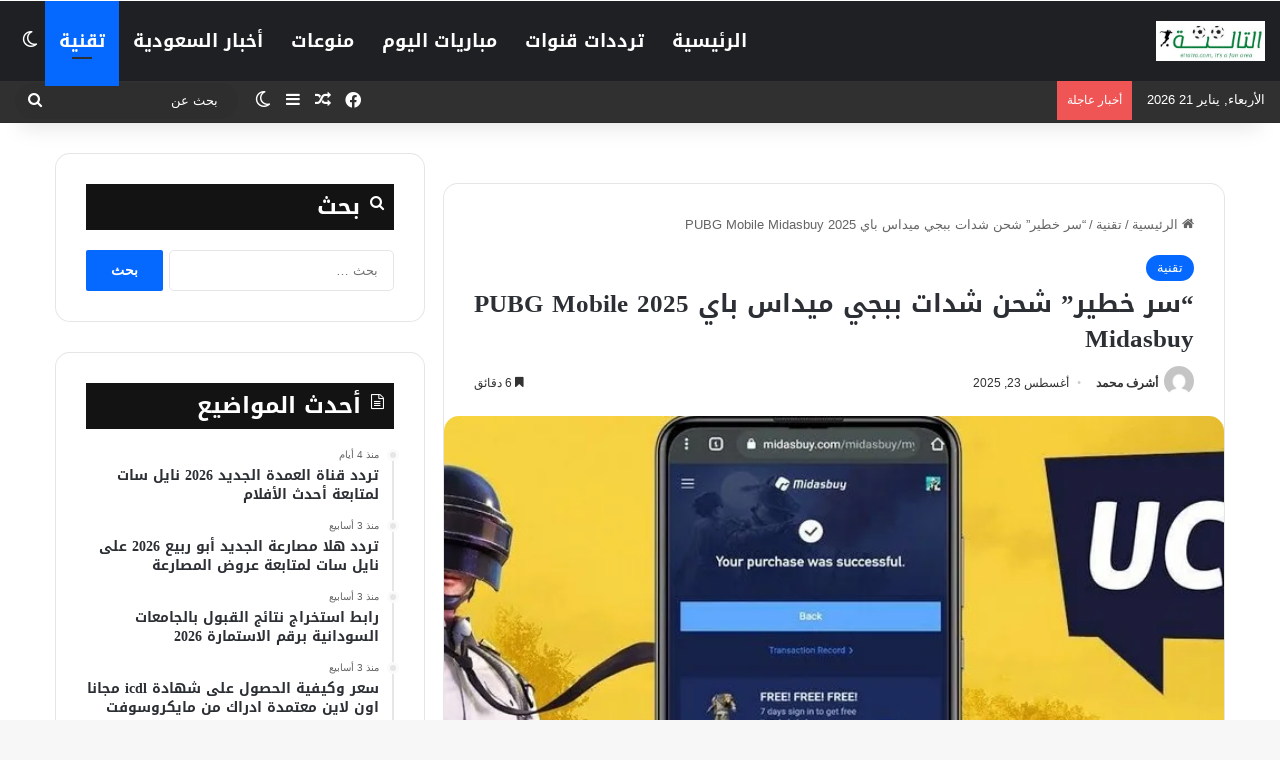

--- FILE ---
content_type: text/html; charset=UTF-8
request_url: https://eltalta.com/%D8%B4%D8%AD%D9%86-%D8%B4%D8%AF%D8%A7%D8%AA-%D8%A8%D8%A8%D8%AC%D9%8A-%D9%85%D9%8A%D8%AF%D8%A7%D8%B3-%D8%A8%D8%A7%D9%8A-2023-pubg-mobile-midasbuy/
body_size: 67823
content:
<!DOCTYPE html>
<html dir="rtl" lang="ar" class="" data-skin="light" prefix="og: https://ogp.me/ns#">
<head><meta charset="UTF-8" /><script>if(navigator.userAgent.match(/MSIE|Internet Explorer/i)||navigator.userAgent.match(/Trident\/7\..*?rv:11/i)){var href=document.location.href;if(!href.match(/[?&]nowprocket/)){if(href.indexOf("?")==-1){if(href.indexOf("#")==-1){document.location.href=href+"?nowprocket=1"}else{document.location.href=href.replace("#","?nowprocket=1#")}}else{if(href.indexOf("#")==-1){document.location.href=href+"&nowprocket=1"}else{document.location.href=href.replace("#","&nowprocket=1#")}}}}</script><script>class RocketLazyLoadScripts{constructor(){this.v="1.2.3",this.triggerEvents=["keydown","mousedown","mousemove","touchmove","touchstart","touchend","wheel"],this.userEventHandler=this._triggerListener.bind(this),this.touchStartHandler=this._onTouchStart.bind(this),this.touchMoveHandler=this._onTouchMove.bind(this),this.touchEndHandler=this._onTouchEnd.bind(this),this.clickHandler=this._onClick.bind(this),this.interceptedClicks=[],window.addEventListener("pageshow",t=>{this.persisted=t.persisted}),window.addEventListener("DOMContentLoaded",()=>{this._preconnect3rdParties()}),this.delayedScripts={normal:[],async:[],defer:[]},this.trash=[],this.allJQueries=[]}_addUserInteractionListener(t){if(document.hidden){t._triggerListener();return}this.triggerEvents.forEach(e=>window.addEventListener(e,t.userEventHandler,{passive:!0})),window.addEventListener("touchstart",t.touchStartHandler,{passive:!0}),window.addEventListener("mousedown",t.touchStartHandler),document.addEventListener("visibilitychange",t.userEventHandler)}_removeUserInteractionListener(){this.triggerEvents.forEach(t=>window.removeEventListener(t,this.userEventHandler,{passive:!0})),document.removeEventListener("visibilitychange",this.userEventHandler)}_onTouchStart(t){"HTML"!==t.target.tagName&&(window.addEventListener("touchend",this.touchEndHandler),window.addEventListener("mouseup",this.touchEndHandler),window.addEventListener("touchmove",this.touchMoveHandler,{passive:!0}),window.addEventListener("mousemove",this.touchMoveHandler),t.target.addEventListener("click",this.clickHandler),this._renameDOMAttribute(t.target,"onclick","rocket-onclick"),this._pendingClickStarted())}_onTouchMove(t){window.removeEventListener("touchend",this.touchEndHandler),window.removeEventListener("mouseup",this.touchEndHandler),window.removeEventListener("touchmove",this.touchMoveHandler,{passive:!0}),window.removeEventListener("mousemove",this.touchMoveHandler),t.target.removeEventListener("click",this.clickHandler),this._renameDOMAttribute(t.target,"rocket-onclick","onclick"),this._pendingClickFinished()}_onTouchEnd(t){window.removeEventListener("touchend",this.touchEndHandler),window.removeEventListener("mouseup",this.touchEndHandler),window.removeEventListener("touchmove",this.touchMoveHandler,{passive:!0}),window.removeEventListener("mousemove",this.touchMoveHandler)}_onClick(t){t.target.removeEventListener("click",this.clickHandler),this._renameDOMAttribute(t.target,"rocket-onclick","onclick"),this.interceptedClicks.push(t),t.preventDefault(),t.stopPropagation(),t.stopImmediatePropagation(),this._pendingClickFinished()}_replayClicks(){window.removeEventListener("touchstart",this.touchStartHandler,{passive:!0}),window.removeEventListener("mousedown",this.touchStartHandler),this.interceptedClicks.forEach(t=>{t.target.dispatchEvent(new MouseEvent("click",{view:t.view,bubbles:!0,cancelable:!0}))})}_waitForPendingClicks(){return new Promise(t=>{this._isClickPending?this._pendingClickFinished=t:t()})}_pendingClickStarted(){this._isClickPending=!0}_pendingClickFinished(){this._isClickPending=!1}_renameDOMAttribute(t,e,r){t.hasAttribute&&t.hasAttribute(e)&&(event.target.setAttribute(r,event.target.getAttribute(e)),event.target.removeAttribute(e))}_triggerListener(){this._removeUserInteractionListener(this),"loading"===document.readyState?document.addEventListener("DOMContentLoaded",this._loadEverythingNow.bind(this)):this._loadEverythingNow()}_preconnect3rdParties(){let t=[];document.querySelectorAll("script[type=rocketlazyloadscript]").forEach(e=>{if(e.hasAttribute("src")){let r=new URL(e.src).origin;r!==location.origin&&t.push({src:r,crossOrigin:e.crossOrigin||"module"===e.getAttribute("data-rocket-type")})}}),t=[...new Map(t.map(t=>[JSON.stringify(t),t])).values()],this._batchInjectResourceHints(t,"preconnect")}async _loadEverythingNow(){this.lastBreath=Date.now(),this._delayEventListeners(this),this._delayJQueryReady(this),this._handleDocumentWrite(),this._registerAllDelayedScripts(),this._preloadAllScripts(),await this._loadScriptsFromList(this.delayedScripts.normal),await this._loadScriptsFromList(this.delayedScripts.defer),await this._loadScriptsFromList(this.delayedScripts.async);try{await this._triggerDOMContentLoaded(),await this._triggerWindowLoad()}catch(t){console.error(t)}window.dispatchEvent(new Event("rocket-allScriptsLoaded")),this._waitForPendingClicks().then(()=>{this._replayClicks()}),this._emptyTrash()}_registerAllDelayedScripts(){document.querySelectorAll("script[type=rocketlazyloadscript]").forEach(t=>{t.hasAttribute("data-rocket-src")?t.hasAttribute("async")&&!1!==t.async?this.delayedScripts.async.push(t):t.hasAttribute("defer")&&!1!==t.defer||"module"===t.getAttribute("data-rocket-type")?this.delayedScripts.defer.push(t):this.delayedScripts.normal.push(t):this.delayedScripts.normal.push(t)})}async _transformScript(t){return new Promise((await this._littleBreath(),navigator.userAgent.indexOf("Firefox/")>0||""===navigator.vendor)?e=>{let r=document.createElement("script");[...t.attributes].forEach(t=>{let e=t.nodeName;"type"!==e&&("data-rocket-type"===e&&(e="type"),"data-rocket-src"===e&&(e="src"),r.setAttribute(e,t.nodeValue))}),t.text&&(r.text=t.text),r.hasAttribute("src")?(r.addEventListener("load",e),r.addEventListener("error",e)):(r.text=t.text,e());try{t.parentNode.replaceChild(r,t)}catch(i){e()}}:async e=>{function r(){t.setAttribute("data-rocket-status","failed"),e()}try{let i=t.getAttribute("data-rocket-type"),n=t.getAttribute("data-rocket-src");t.text,i?(t.type=i,t.removeAttribute("data-rocket-type")):t.removeAttribute("type"),t.addEventListener("load",function r(){t.setAttribute("data-rocket-status","executed"),e()}),t.addEventListener("error",r),n?(t.removeAttribute("data-rocket-src"),t.src=n):t.src="data:text/javascript;base64,"+window.btoa(unescape(encodeURIComponent(t.text)))}catch(s){r()}})}async _loadScriptsFromList(t){let e=t.shift();return e&&e.isConnected?(await this._transformScript(e),this._loadScriptsFromList(t)):Promise.resolve()}_preloadAllScripts(){this._batchInjectResourceHints([...this.delayedScripts.normal,...this.delayedScripts.defer,...this.delayedScripts.async],"preload")}_batchInjectResourceHints(t,e){var r=document.createDocumentFragment();t.forEach(t=>{let i=t.getAttribute&&t.getAttribute("data-rocket-src")||t.src;if(i){let n=document.createElement("link");n.href=i,n.rel=e,"preconnect"!==e&&(n.as="script"),t.getAttribute&&"module"===t.getAttribute("data-rocket-type")&&(n.crossOrigin=!0),t.crossOrigin&&(n.crossOrigin=t.crossOrigin),t.integrity&&(n.integrity=t.integrity),r.appendChild(n),this.trash.push(n)}}),document.head.appendChild(r)}_delayEventListeners(t){let e={};function r(t,r){!function t(r){!e[r]&&(e[r]={originalFunctions:{add:r.addEventListener,remove:r.removeEventListener},eventsToRewrite:[]},r.addEventListener=function(){arguments[0]=i(arguments[0]),e[r].originalFunctions.add.apply(r,arguments)},r.removeEventListener=function(){arguments[0]=i(arguments[0]),e[r].originalFunctions.remove.apply(r,arguments)});function i(t){return e[r].eventsToRewrite.indexOf(t)>=0?"rocket-"+t:t}}(t),e[t].eventsToRewrite.push(r)}function i(t,e){let r=t[e];Object.defineProperty(t,e,{get:()=>r||function(){},set(i){t["rocket"+e]=r=i}})}r(document,"DOMContentLoaded"),r(window,"DOMContentLoaded"),r(window,"load"),r(window,"pageshow"),r(document,"readystatechange"),i(document,"onreadystatechange"),i(window,"onload"),i(window,"onpageshow")}_delayJQueryReady(t){let e;function r(r){if(r&&r.fn&&!t.allJQueries.includes(r)){r.fn.ready=r.fn.init.prototype.ready=function(e){return t.domReadyFired?e.bind(document)(r):document.addEventListener("rocket-DOMContentLoaded",()=>e.bind(document)(r)),r([])};let i=r.fn.on;r.fn.on=r.fn.init.prototype.on=function(){if(this[0]===window){function t(t){return t.split(" ").map(t=>"load"===t||0===t.indexOf("load.")?"rocket-jquery-load":t).join(" ")}"string"==typeof arguments[0]||arguments[0]instanceof String?arguments[0]=t(arguments[0]):"object"==typeof arguments[0]&&Object.keys(arguments[0]).forEach(e=>{let r=arguments[0][e];delete arguments[0][e],arguments[0][t(e)]=r})}return i.apply(this,arguments),this},t.allJQueries.push(r)}e=r}r(window.jQuery),Object.defineProperty(window,"jQuery",{get:()=>e,set(t){r(t)}})}async _triggerDOMContentLoaded(){this.domReadyFired=!0,await this._littleBreath(),document.dispatchEvent(new Event("rocket-DOMContentLoaded")),await this._littleBreath(),window.dispatchEvent(new Event("rocket-DOMContentLoaded")),await this._littleBreath(),document.dispatchEvent(new Event("rocket-readystatechange")),await this._littleBreath(),document.rocketonreadystatechange&&document.rocketonreadystatechange()}async _triggerWindowLoad(){await this._littleBreath(),window.dispatchEvent(new Event("rocket-load")),await this._littleBreath(),window.rocketonload&&window.rocketonload(),await this._littleBreath(),this.allJQueries.forEach(t=>t(window).trigger("rocket-jquery-load")),await this._littleBreath();let t=new Event("rocket-pageshow");t.persisted=this.persisted,window.dispatchEvent(t),await this._littleBreath(),window.rocketonpageshow&&window.rocketonpageshow({persisted:this.persisted})}_handleDocumentWrite(){let t=new Map;document.write=document.writeln=function(e){let r=document.currentScript;r||console.error("WPRocket unable to document.write this: "+e);let i=document.createRange(),n=r.parentElement,s=t.get(r);void 0===s&&(s=r.nextSibling,t.set(r,s));let a=document.createDocumentFragment();i.setStart(a,0),a.appendChild(i.createContextualFragment(e)),n.insertBefore(a,s)}}async _littleBreath(){Date.now()-this.lastBreath>45&&(await this._requestAnimFrame(),this.lastBreath=Date.now())}async _requestAnimFrame(){return document.hidden?new Promise(t=>setTimeout(t)):new Promise(t=>requestAnimationFrame(t))}_emptyTrash(){this.trash.forEach(t=>t.remove())}static run(){let t=new RocketLazyLoadScripts;t._addUserInteractionListener(t)}}RocketLazyLoadScripts.run();</script>
	
	<link rel="profile" href="https://gmpg.org/xfn/11" />
	<style id="jetpack-boost-critical-css">@media all{#ez-toc-container{background:#f9f9f9;border:1px solid #aaa;border-radius:4px;-webkit-box-shadow:0 1px 1px rgba(0,0,0,.05);box-shadow:0 1px 1px rgba(0,0,0,.05);display:table;margin-bottom:1em;padding:10px 20px 10px 10px;position:relative;width:auto}#ez-toc-container ul ul{margin-left:1.5em}#ez-toc-container li,#ez-toc-container ul{padding:0}#ez-toc-container li,#ez-toc-container ul,#ez-toc-container ul li{background:0 0;list-style:none;line-height:1.6;margin:0;overflow:hidden;z-index:1}#ez-toc-container .ez-toc-title{text-align:left;line-height:1.45;margin:0;padding:0}.ez-toc-title-container{display:table;width:100%}.ez-toc-title,.ez-toc-title-toggle{display:inline;text-align:left;vertical-align:middle}.ez-toc-btn{display:inline-block;font-weight:400}#ez-toc-container a{color:#444;box-shadow:none;text-decoration:none;text-shadow:none;display:inline-flex;align-items:stretch;flex-wrap:nowrap}#ez-toc-container a.ez-toc-toggle{display:flex;align-items:center}.ez-toc-btn{padding:6px 12px;margin-bottom:0;font-size:14px;line-height:1.428571429;text-align:center;white-space:nowrap;vertical-align:middle;background-image:none;border:1px solid transparent;border-radius:4px}.ez-toc-btn-default{color:#333;background-color:#fff;-webkit-box-shadow:inset 0 1px 0 rgba(255,255,255,.15),0 1px 1px rgba(0,0,0,.075);box-shadow:inset 0 1px 0 rgba(255,255,255,.15),0 1px 1px rgba(0,0,0,.075);text-shadow:0 1px 0#fff;background-image:-webkit-gradient(linear,left 0,left 100%,from(#fff),to(#e0e0e0));background-image:-webkit-linear-gradient(top,#fff 0,#e0e0e0 100%);background-image:-moz-linear-gradient(top,#fff 0,#e0e0e0 100%);background-image:linear-gradient(to bottom,#fff 0,#e0e0e0 100%);background-repeat:repeat-x;border-color:#ccc}.ez-toc-btn-xs{padding:5px 10px;font-size:12px;line-height:1.5;border-radius:3px}.ez-toc-btn-xs{padding:1px 5px}.ez-toc-pull-right{float:right!important;margin-left:10px}#ez-toc-container .ez-toc-js-icon-con{position:relative;display:initial}#ez-toc-container .ez-toc-js-icon-con{float:right;position:relative;font-size:16px;padding:0;border:1px solid #999191;border-radius:5px;left:10px;width:35px}div#ez-toc-container .ez-toc-title{display:initial}#ez-toc-container a.ez-toc-toggle{color:#444;background:inherit;border:inherit}.eztoc-hide{display:none}.ez-toc-icon-toggle-span{display:flex;align-items:center;width:35px;height:30px;justify-content:center;direction:ltr}:root{--brand-color:#0669ff;--bright-color:#FFF;--base-color:#2c2f34}html{-ms-touch-action:manipulation;touch-action:manipulation;-webkit-text-size-adjust:100%;-ms-text-size-adjust:100%}article,aside,figure,header,nav{display:block}a{background-color:transparent}b,strong{font-weight:inherit}b,strong{font-weight:600}img{border-style:none}svg:not(:root){overflow:hidden}figure{margin:1em 0}button,input,textarea{font:inherit}button,input{overflow:visible}button,input,textarea{margin:0}button{text-transform:none}[type=submit],button{-webkit-appearance:button}textarea{overflow:auto}[type=checkbox]{box-sizing:border-box;padding:0}[type=search]{-webkit-appearance:textfield}[type=search]::-webkit-search-cancel-button{-webkit-appearance:none}*{padding:0;margin:0;list-style:none;border:0;outline:0;box-sizing:border-box}:after,:before{box-sizing:border-box}body{background:#f7f7f7;color:var(--base-color);font-family:-apple-system,BlinkMacSystemFont,"Segoe UI",Roboto,Oxygen,Oxygen-Sans,Ubuntu,Cantarell,"Helvetica Neue","Open Sans",Arial,sans-serif;font-size:13px;line-height:21px}.the-subtitle,h1,h3{line-height:1.4;font-weight:600}h1{font-size:41px;font-weight:700}h3{font-size:23px}.the-subtitle{font-size:17px}a{color:var(--base-color);text-decoration:none}img{max-width:100%;height:auto}p{line-height:1.7}.comment-form-comment label,.screen-reader-text{clip:rect(1px,1px,1px,1px);position:absolute!important;height:1px;width:1px;overflow:hidden}.stream-item{text-align:center;position:relative;z-index:2;margin:20px 0;padding:0}.tie-icon:before,[class*=" tie-icon-"],[class^=tie-icon-]{font-family:tiefonticon!important;speak:never;font-style:normal;font-weight:400;font-variant:normal;text-transform:none;line-height:1;-webkit-font-smoothing:antialiased;-moz-osx-font-smoothing:grayscale;display:inline-block}.tie-popup{display:none}.container{margin-right:auto;margin-left:auto;padding-left:15px;padding-right:15px}.container:after{content:"";display:table;clear:both}@media (min-width:768px){.container{width:100%}}@media (min-width:1200px){.container{max-width:1200px}}.tie-row{margin-left:-15px;margin-right:-15px}.tie-row:after{content:"";display:table;clear:both}.tie-col-md-4,.tie-col-md-8,.tie-col-xs-12{position:relative;min-height:1px;padding-left:15px;padding-right:15px}.tie-col-xs-12{float:left}.tie-col-xs-12{width:100%}@media (min-width:992px){.tie-col-md-4,.tie-col-md-8{float:left}.tie-col-md-4{width:33.33333%}.tie-col-md-8{width:66.66667%}}.tie-alignleft{float:left}.tie-alignright{float:right}.aligncenter{clear:both;display:block;margin:0 auto 1.75em;text-align:center;margin-left:auto;margin-right:auto;margin-top:6px;margin-bottom:6px}.clearfix:after,.clearfix:before{content:" ";display:block;height:0;overflow:hidden}.clearfix:after{clear:both}#tie-wrapper,.tie-container{height:100%;min-height:650px}.tie-container{position:relative;overflow:hidden}#tie-wrapper{background:#fff;position:relative;z-index:108;height:100%;margin:0 auto}.container-wrapper{background:#fff;border:1px solid rgba(0,0,0,.1);border-radius:2px;padding:30px}#content{margin-top:30px}@media (max-width:991px){#content{margin-top:15px}}.site-content{-ms-word-wrap:break-word;word-wrap:break-word}.theme-header{background:#fff;position:relative;z-index:999}.theme-header:after{content:"";display:table;clear:both}.theme-header.has-shadow{box-shadow:rgba(0,0,0,.1) 0 25px 20px -20px}.theme-header.top-nav-below .top-nav{z-index:8}.is-stretch-header .container{max-width:100%}#menu-components-wrap{display:-webkit-flex;display:-ms-flexbox;display:flex;-webkit-justify-content:space-between;-ms-flex-pack:justify;justify-content:space-between;width:100%;-webkit-flex-wrap:wrap;-ms-flex-wrap:wrap;flex-wrap:wrap}#logo{margin-top:40px;margin-bottom:40px;display:block;float:left}#logo img{vertical-align:middle}#logo a{display:inline-block}@media (max-width:991px){#theme-header.has-normal-width-logo #logo{margin:14px 0!important;text-align:left;line-height:1}#theme-header.has-normal-width-logo #logo img{width:auto;height:auto;max-width:190px}}@media (max-width:479px){#theme-header.has-normal-width-logo #logo img{max-width:160px;max-height:60px!important}}@media (max-width:991px){#theme-header.mobile-header-default.header-layout-1 .header-layout-1-logo{-webkit-flex-grow:10;-ms-flex-positive:10;flex-grow:10}}.components{display:-webkit-flex;display:-ms-flexbox;display:flex;-webkit-align-items:center;-ms-flex-align:center;align-items:center;-webkit-justify-content:end;-ms-flex-pack:end;justify-content:end}.components>li{position:relative}.components>li.social-icons-item{margin:0}.components>li>a{display:block;position:relative;width:30px;text-align:center;font-size:16px;white-space:nowrap}.components .search-bar form{width:auto;background:rgba(255,255,255,.1);line-height:36px;border-radius:50px;position:relative}.top-nav-light .top-nav .components .search-bar form{background:rgba(0,0,0,.05)}.components #search-input{border:0;width:100%;background:0 0;padding:0 35px 0 20px;border-radius:0;font-size:inherit}.components #search-submit{position:absolute;right:0;top:0;width:40px;line-height:inherit;color:#777;background:0 0;font-size:15px;padding:0;border:none}.header-layout-1 #menu-components-wrap{display:-webkit-flex;display:-ms-flexbox;display:flex;-webkit-justify-content:flex-end;-ms-flex-pack:end;justify-content:flex-end}.header-layout-1 .main-menu-wrapper{display:table;width:100%}.header-layout-1 #logo{line-height:1;float:left;margin-top:20px;margin-bottom:20px}.header-layout-1 .header-layout-1-logo{display:table-cell;vertical-align:middle;float:none}@media (max-width:991px){.header-layout-1 .main-menu-wrapper{border-width:0;display:-webkit-flex;display:-ms-flexbox;display:flex;-webkit-flex-flow:row nowrap;-ms-flex-flow:row nowrap;flex-flow:row nowrap;-webkit-align-items:center;-ms-flex-align:center;align-items:center;-webkit-justify-content:space-between;-ms-flex-pack:justify;justify-content:space-between}}.mobile-header-components{display:none;z-index:10;height:30px;line-height:30px;-webkit-flex-wrap:nowrap;-ms-flex-wrap:nowrap;flex-wrap:nowrap;-webkit-flex:1 1 0%;-ms-flex:1 1 0%;flex:1 1 0%}.mobile-header-components .components{float:none;display:-webkit-flex!important;display:-ms-flexbox!important;display:flex!important;-webkit-justify-content:stretch;-ms-flex-pack:stretch;justify-content:stretch}.mobile-header-components .components li.custom-menu-link{display:inline-block;float:none}.mobile-header-components .components li.custom-menu-link>a{width:20px;padding-bottom:15px}.header-layout-1.main-nav-dark .mobile-header-components .components li.custom-menu-link>a{color:#fff}.mobile-header-components [class^=tie-icon-]{font-size:18px;width:20px;height:20px;vertical-align:middle}.mobile-header-components .tie-mobile-menu-icon{font-size:20px}.mobile-header-components .nav-icon{display:inline-block;width:20px;height:2px;background-color:var(--base-color);position:relative;top:-4px}.mobile-header-components .nav-icon:after,.mobile-header-components .nav-icon:before{position:absolute;right:0;background-color:var(--base-color);content:"";display:block;width:100%;height:100%;-webkit-transform:translateZ(0);transform:translateZ(0);-webkit-backface-visibility:hidden;backface-visibility:hidden}.mobile-header-components .nav-icon:before{-webkit-transform:translateY(-7px);-ms-transform:translateY(-7px);transform:translateY(-7px)}.mobile-header-components .nav-icon:after{-webkit-transform:translateY(7px);-ms-transform:translateY(7px);transform:translateY(7px)}.main-nav-dark.header-layout-1 .mobile-header-components .nav-icon,.main-nav-dark.header-layout-1 .mobile-header-components .nav-icon:after,.main-nav-dark.header-layout-1 .mobile-header-components .nav-icon:before{background-color:#fff}#mobile-header-components-area_1 .components li.custom-menu-link>a{margin-right:15px}#mobile-header-components-area_2 .components{-webkit-flex-direction:row-reverse;-ms-flex-direction:row-reverse;flex-direction:row-reverse}#mobile-header-components-area_2 .components li.custom-menu-link>a{margin-left:15px}@media (max-width:991px){#tie-body #mobile-container,.mobile-header-components{display:block}#slide-sidebar-widgets{display:none}}.top-nav{background-color:#fff;position:relative;z-index:10;line-height:40px;border:1px solid rgba(0,0,0,.1);border-width:1px 0;color:var(--base-color);clear:both}.top-nav a:not(.button):not(:hover){color:var(--base-color)}.top-nav .search-bar{margin-top:3px;margin-bottom:3px;line-height:34px}.topbar-wrapper{display:-webkit-flex;display:-ms-flexbox;display:flex;min-height:40px}.top-nav .tie-alignleft,.top-nav .tie-alignright{-webkit-flex-grow:1;-ms-flex-positive:1;flex-grow:1;position:relative}.top-nav.has-breaking-news .tie-alignleft{-webkit-flex:1 0 100px;-ms-flex:1 0 100px;flex:1 0 100px}.top-nav.has-breaking-news .tie-alignright{-webkit-flex-grow:0;-ms-flex-positive:0;flex-grow:0;z-index:1}.topbar-today-date{float:left;padding-right:15px;-webkit-flex-shrink:0;-ms-flex-negative:0;flex-shrink:0}@media (max-width:991px){.theme-header .components,.topbar-today-date{display:none}}.breaking{display:none}.main-nav-wrapper{position:relative;z-index:4}.main-nav-below.top-nav-below-main-nav .main-nav-wrapper{z-index:9}.main-nav{background-color:var(--main-nav-background);color:var(--main-nav-primary-color);position:relative;border:1px solid var(--main-nav-main-border-color);border-width:1px 0}.main-menu-wrapper{position:relative}@media (min-width:992px){.header-menu .menu{display:-webkit-flex;display:-ms-flexbox;display:flex}.header-menu .menu a{display:block;position:relative}.header-menu .menu>li>a{white-space:nowrap}#main-nav{z-index:9;line-height:60px}.main-menu .menu>li>a{padding:0 14px;font-size:14px;font-weight:700}nav.main-nav.menu-style-default .menu>li.tie-current-menu{border-bottom:5px solid var(--main-nav-primary-color);margin-bottom:-5px}nav.main-nav.menu-style-default .menu>li.tie-current-menu>a:after{content:"";width:20px;height:2px;position:absolute;margin-top:17px;left:50%;top:50%;bottom:auto;right:auto;-webkit-transform:translateX(-50%) translateY(-50%);-ms-transform:translateX(-50%) translateY(-50%);transform:translateX(-50%) translateY(-50%);background:#2c2f34}nav.main-nav.menu-style-solid-bg .menu>li.tie-current-menu>a{background-color:var(--main-nav-primary-color);color:var(--main-nav-contrast-primary-color)}.main-nav .components li a,.main-nav .menu a{color:var(--main-nav-text-color)}.main-nav-dark{--main-nav-background:#1f2024;--main-nav-primary-color:var(--brand-color);--main-nav-contrast-primary-color:var(--bright-color);--main-nav-text-color:#FFFFFF;--main-nav-main-border-color:rgba(255,255,255,0.07)}.main-nav-dark .main-nav{border-width:0}}@media (min-width:992px){.main-nav-below.top-nav-below #main-nav:not(.fixed-nav){bottom:-1px}}.header-layout-1.main-nav-below.top-nav-below-main-nav .main-nav-wrapper{z-index:9}.header-layout-1.main-nav-below.top-nav-below-main-nav .main-nav{margin-bottom:-1px;bottom:0;border-top-width:0}@media (min-width:992px){.header-layout-1.main-nav-below.top-nav-below-main-nav .top-nav{margin-top:-1px}}@media only screen and (min-width:992px) and (max-width:1100px){.main-nav .menu>li:not(.is-icon-only)>a{padding-left:7px;padding-right:7px}.main-nav .menu>li:not(.is-icon-only)>a:before{display:none}}@media (max-width:991px){#tie-wrapper header#theme-header{box-shadow:none;background:0 0!important}.header-layout-1 .main-nav{border-width:0;box-shadow:0 3px 7px 0 rgba(0,0,0,.1)}.header-layout-1.top-nav-below .main-nav:not(.fixed-nav){box-shadow:none}.header-layout-1 .main-nav{background-color:#fff}.main-nav-dark.header-layout-1 .main-nav{background-color:#1f2024}.header-layout-1.main-nav-below.top-nav-below-main-nav .main-nav{margin-bottom:0}.header-layout-1 #menu-components-wrap{display:none}.main-menu-wrapper .main-menu-wrap{width:100%}}@media (max-width:767px){.magazine1:not(.has-builder):not(.error404) .main-content,.magazine1:not(.has-builder):not(.error404) .sidebar{padding-left:0;padding-right:0}}input,textarea{border:1px solid rgba(0,0,0,.1);color:var(--base-color);font-size:13px;outline:0;padding:10px 12px;line-height:23px;border-radius:2px;max-width:100%;background-color:transparent}input:not([type=checkbox]):not([type=radio]),textarea{-webkit-appearance:none;-moz-appearance:none;appearance:none;outline:0}textarea{width:100%}@media (max-width:767px){input:not([type=submit]),textarea{font-size:16px!important}}[type=submit]{width:auto;position:relative;background-color:var(--tie-buttons-color,var(--brand-color));color:var(--tie-buttons-text,var(--bright-color));border-radius:var(--tie-buttons-radius,2px);border:var(--tie-buttons-border-width,0) solid var(--tie-buttons-border-color,var(--brand-color));padding:10px 25px;margin:0;font-weight:600;font-size:14px;display:inline-block;text-align:center;line-height:21px;text-decoration:none;vertical-align:middle;-webkit-appearance:none;-moz-appearance:none;appearance:none}@media (min-width:992px){.sidebar-left .main-content{float:right;padding-left:5px}.sidebar-left .sidebar{float:left}.sidebar-left.magazine1 .main-content{padding-left:3px}}.post-thumb{position:relative;height:100%;display:block;-webkit-backface-visibility:hidden;backface-visibility:hidden;-webkit-transform:rotate(0);-ms-transform:rotate(0);transform:rotate(0)}.post-thumb img{width:100%;display:block}.post-meta{margin:10px 0 8px;font-size:12px;overflow:hidden}.post-meta,.post-meta a:not(:hover){color:#666}.post-meta .meta-item{margin-right:8px;display:inline-block}.post-meta .meta-item.tie-icon:before{padding-right:3px}.post-meta .meta-item.date:before{content:""}.post-meta .tie-alignright .meta-item:last-child{margin:0!important}@media (max-width:767px){.entry-header .post-meta>div,.entry-header .post-meta>span,.main-content .post-meta>div,.main-content .post-meta>span{float:left}}.post-cat-wrap{position:relative;z-index:3;margin-bottom:5px;font-weight:400;font-family:inherit!important;line-height:0;display:block}.post-cat{display:inline-block;background:var(--brand-color);color:var(--bright-color);padding:0 11px;font-size:13px;line-height:2em;margin-right:4px;position:relative;white-space:nowrap;word-wrap:normal;letter-spacing:0;border-radius:4px}.post-cat:first-child:last-child{margin:0}#breadcrumb{margin:50px 0 0}#breadcrumb,#breadcrumb a:not(:hover){color:#666}#breadcrumb .delimiter{margin:0 3px;font-style:normal}.entry-header-outer #breadcrumb{margin:0 0 20px;padding:0}@media (max-width:767px){.single-post #breadcrumb .current,.single-post #breadcrumb em:last-of-type{display:none}}.social-icons-item{float:right;margin-left:6px;position:relative}.social-icons-item .social-link span{color:var(--base-color);line-height:unset}.social-icons-widget .social-icons-item .social-link{width:24px;height:24px;line-height:24px;padding:0;display:block;text-align:center;border-radius:2px}.top-nav .components>li.social-icons-item .social-link:not(:hover) span{color:var(--base-color)}.social-icons-item .facebook-social-icon{background-color:#4080ff!important}.social-icons-item .facebook-social-icon span{color:#4080ff}ul:not(.solid-social-icons) .social-icons-item a:not(:hover){background-color:transparent!important}.solid-social-icons .social-link{background-color:var(--base-color)}.dark-skin .solid-social-icons .social-link{background-color:#27292d;border-color:#27292d}.solid-social-icons .social-link span{color:#fff!important}.entry-header{padding:30px 30px 0;margin-bottom:20px}@media (max-width:991px){.entry-header{padding:20px 20px 0}}.entry{line-height:26px;font-size:15px}.entry p{margin-bottom:25px;line-height:26px}@media (max-width:767px){.container-wrapper,.entry-content{padding:20px 15px}}.block-head-7 .comment-reply-title,.block-head-7 .the-global-title{position:relative;font-size:15px;line-height:1.3;font-weight:500;margin-bottom:20px;padding:7px 10px;color:#fff;background-color:#111}.block-head-7 span.widget-title-icon{line-height:19px}.block-head-7 span.widget-title-icon{float:left;margin-right:10px;line-height:27px;position:static;color:#fff}.block-head-7 .side-aside .widget,.block-head-7 .widget-title{opacity:.99}.side-aside{position:fixed;top:0;z-index:111;visibility:hidden;width:350px;max-width:100%;height:100%;background:#fff;background-repeat:no-repeat;background-position:center top;background-size:cover;overflow-y:auto}@media (min-width:992px){.side-aside{right:0;-webkit-transform:translate(350px,0);-ms-transform:translate(350px,0);transform:translate(350px,0)}}.site-footer .widget-title-icon{display:none}.dark-skin{background-color:var(--tie-dark-skin-bg-main,#1f2024);color:#fff}.dark-skin input:not([type=submit]){color:#ccc}.dark-skin a:not(:hover){color:#fff}.dark-skin input:not([type=submit]){border-color:rgba(255,255,255,.1)}.dark-skin .container-wrapper{background-color:var(--tie-dark-skin-bg-main,#1f2024);border-color:rgba(255,255,255,.1)}.dark-skin .widget a:not(:hover){color:#fff}.dark-skin .widget-title-icon{color:#ccc}.sidebar .container-wrapper{margin-bottom:30px}@media (max-width:991px){.sidebar .container-wrapper{margin-bottom:15px}}body:not(.has-builder) .sidebar .container-wrapper:last-child{margin-bottom:0}@media (max-width:991px){.has-sidebar .sidebar{margin-top:15px}}.widget-title{position:relative}.widget-title .the-subtitle{font-size:15px;min-height:15px}.widget-title-icon{position:absolute;right:0;top:1px;color:#b9bec3;font-size:15px}.widget-title-icon:before{content:""}.post-widget-body{padding-left:125px}.post-widget-body .post-title{font-size:14px;line-height:1.4;margin-bottom:5px}.post-widget-thumbnail{float:left;margin-right:15px;position:relative}.post-widget-thumbnail img.tie-small-image{width:110px}.widget li{padding:6px 0}.widget li:first-child{padding-top:0}.widget li:last-child{padding-bottom:0;border-bottom:0}.widget li:after{clear:both;display:table;content:""}.widget .post-meta{margin:2px 0 0;font-size:11px;line-height:17px}.widget-content-only{margin-bottom:30px}.posts-list .widget-title-icon:before{content:""}.widget_search .widget-title-icon:before{content:""}form.search-form{overflow:auto;position:relative;width:100%;margin-top:10px}.search-field{float:left;width:73%;padding:8px 15px}.search-submit[type=submit]{float:right;padding:10px 5px;margin-left:2%;width:25%}li.widget-post-list{padding:7px 0;position:relative}.widget_nav_menu li{padding:5px 0 5px 12px;font-size:105%}.widget_nav_menu li a:before{content:"";font-family:tiefonticon;color:#2c2f34;font-size:13px;display:inline-block;line-height:18px;width:12px;margin-left:-12px;text-align:left}.dark-skin .widget_nav_menu li a:before{color:#ccc}.stream-item-widget .stream-item-widget-content{text-align:center}.timeline-widget ul{position:relative;padding-left:15px}.timeline-widget ul:before{content:"";position:absolute;left:0;top:0;width:2px;height:100%;background:#e6e6e6}.timeline-widget li{border-bottom:0;padding-bottom:10px}.timeline-widget li .date{font-size:10px;display:block;position:relative;color:#666;line-height:12px;margin-bottom:5px}.timeline-widget li .date:before{content:"";width:12px;height:12px;background:#e6e6e6;border:3px solid rgba(255,255,255,.8);position:absolute;left:-20px;display:inline-block;vertical-align:middle;border-radius:50%;-webkit-transform:translateZ(0);transform:translateZ(0);-webkit-backface-visibility:hidden;backface-visibility:hidden;-webkit-font-smoothing:antialiased;-moz-osx-font-smoothing:grayscale}.timeline-widget li h3{font-size:14px;line-height:1.4}.social-icons-widget ul{margin:0-3px}.social-icons-widget .social-icons-item{float:left;margin:3px;border-bottom:0;padding:0}.social-icons-widget .social-icons-item .social-link{width:40px;height:40px;line-height:40px;font-size:18px}@media (max-width:479px){.social-icons-widget .social-icons-item{float:none;display:inline-block}}.widget_media_image .widget-title-icon:before{content:""}.widget-posts-list-container{position:relative}.breaking{float:left;width:100%;display:block!important}.breaking-title{padding:0 10px;display:block;float:left;color:#fff;font-size:12px;position:relative}.breaking-title span{position:relative;z-index:1}.breaking-title span.breaking-icon{display:none}@media (max-width:600px){.breaking-title span.breaking-icon{display:inline-block}.breaking-title .breaking-title-text{display:none}}.breaking-title:before{content:"";background:#f05555;width:100%;height:100%;position:absolute;left:0;top:0;z-index:0}.breaking-news{display:none}#mobile-container{display:none;padding:10px 30px 30px}#mobile-menu{margin-bottom:20px;position:relative;padding-top:15px}#mobile-social-icons{margin-bottom:15px}#mobile-social-icons ul{text-align:center;overflow:hidden}#mobile-social-icons ul .social-icons-item{float:none;display:inline-block}#mobile-social-icons .social-icons-item{margin:0}#mobile-social-icons .social-icons-item .social-link{background:0 0;border:none}#mobile-search .search-form{overflow:hidden;position:relative}#mobile-search .search-form:after{position:absolute;content:"";font-family:tiefonticon;top:4px;right:10px;line-height:30px;width:30px;font-size:16px;border-radius:50%;text-align:center;color:#fff}#mobile-search .search-field{background-color:rgba(0,0,0,.05);border-color:rgba(255,255,255,.1);color:#fff;width:100%;border-radius:50px;padding:7px 45px 7px 20px}#mobile-search .search-submit{background:0 0;font-size:0;width:35px;height:38px;position:absolute;top:0;right:5px;z-index:1}#mobile-search input::-webkit-input-placeholder{color:rgba(255,255,255,.6)}#mobile-search input::-moz-placeholder{color:rgba(255,255,255,.6)}#mobile-search input:-moz-placeholder{color:rgba(255,255,255,.6)}#mobile-search input:-ms-input-placeholder{color:rgba(255,255,255,.6)}#tie-wrapper:after{position:absolute;z-index:1000;top:-10%;left:-50%;width:0;height:0;background:rgba(0,0,0,.2);content:"";opacity:0}@media (max-width:991px){.side-aside.appear-from-left{left:0;-webkit-transform:translate(-100%,0);-ms-transform:translate(-100%,0);transform:translate(-100%,0)}.side-aside.is-fullwidth{width:100%}}.is-desktop .side-aside .has-custom-scroll{padding:50px 0 0}.side-aside:after{position:absolute;top:0;left:0;width:100%;height:100%;background:rgba(0,0,0,.2);content:"";opacity:1}.side-aside .container-wrapper{padding:30px!important;border-radius:0;border:0;background:0 0;box-shadow:none!important}a.remove{position:absolute;top:0;right:0;display:block;speak:never;-webkit-font-smoothing:antialiased;-moz-osx-font-smoothing:grayscale;width:20px;height:20px;display:block;line-height:20px;text-align:center;font-size:15px}a.remove:before{content:"";font-family:tiefonticon;color:#e74c3c}a.remove.big-btn{width:25px;height:25px;line-height:25px;font-size:22px}a.remove.light-btn:not(:hover):before{color:#fff}.side-aside a.remove{z-index:1;top:15px;left:50%;right:auto;-webkit-transform:translateX(-50%);-ms-transform:translateX(-50%);transform:translateX(-50%)}.side-aside a.remove:not(:hover):before{color:#111}.side-aside.dark-skin a.remove:not(:hover):before{color:#fff}.tie-popup a.remove{-webkit-transform:scale(.2);-ms-transform:scale(.2);transform:scale(.2);opacity:0;top:15px;right:15px;z-index:1}.theiaStickySidebar:after{content:"";display:table;clear:both}.has-custom-scroll,.side-aside{overflow-x:hidden;scrollbar-width:thin}.has-custom-scroll::-webkit-scrollbar,.side-aside::-webkit-scrollbar{width:5px}.tie-popup{position:fixed;z-index:99999;left:0;top:0;height:100%;width:100%;background-color:rgba(0,0,0,.5);display:none;-webkit-perspective:600px;perspective:600px}.pop-up-live-search{will-change:transform,opacity;-webkit-transform:scale(.7);-ms-transform:scale(.7);transform:scale(.7);opacity:0}.tie-popup-search-wrap::-webkit-input-placeholder{color:#fff}.tie-popup-search-wrap::-moz-placeholder{color:#fff}.tie-popup-search-wrap:-moz-placeholder{color:#fff}.tie-popup-search-wrap:-ms-input-placeholder{color:#fff}.tie-popup-search-wrap form{position:relative;height:80px;margin-bottom:20px}.popup-search-wrap-inner{position:relative;padding:80px 15px 0;margin:0 auto;max-width:800px}input.tie-popup-search-input{width:100%;height:80px;line-height:80px;background:rgba(0,0,0,.7)!important;font-weight:500;font-size:22px;border:0;padding-right:80px;padding-left:30px;color:#fff;border-radius:5px}button.tie-popup-search-submit{font-size:28px;color:#666;position:absolute;right:5px;top:15px;background:0 0!important}#tie-popup-search-mobile .popup-search-wrap-inner{padding-top:50px}#tie-popup-search-mobile input.tie-popup-search-input{height:50px;line-height:1;padding-left:20px;padding-right:50px}#tie-popup-search-mobile button.tie-popup-search-submit{font-size:16px;top:9px;right:0}@font-face{font-family:tiefonticon;font-weight:400;font-style:normal;font-display:block}.tie-icon-facebook:before{content:""}.tie-icon-search:before{content:""}.tie-icon-home:before{content:""}.tie-icon-tags:before{content:""}.tie-icon-bookmark:before{content:""}.tie-icon-random:before{content:""}.tie-icon-twitter:before{content:""}.tie-icon-navicon:before{content:""}.tie-icon-bolt:before{content:""}.tie-icon-paper-plane:before{content:""}.tie-icon-whatsapp:before{content:""}.tie-icon-moon:before{content:""}.post-content.container-wrapper{padding:0}.post-components #add-comment-block,.post-components>div{margin-top:30px}@media (max-width:991px){.post-components #add-comment-block,.post-components>div{margin-top:15px}}.post-components #respond{margin-top:30px}.entry-header{font-size:45px;line-height:1.2}@media (max-width:767px){.entry-header{font-size:28px}}.entry-header .entry-title{margin-bottom:15px}@media (max-width:767px){.entry-header .entry-title{font-size:28px}}.entry-header .post-cat{margin-bottom:6px}.entry-header .post-meta{overflow:inherit;font-size:12px;margin-top:5px;margin-bottom:0;line-height:24px}.entry-header .post-meta .meta-item{margin-right:12px}.entry-header .post-meta,.entry-header .post-meta a:not(:hover){color:#333}.entry-header .post-meta .meta-author{margin:0}.entry-header .post-meta .meta-author a{font-weight:600}.entry-header .post-meta .author-meta+.date:before{content:"•";color:#ccc;margin:0 3px 0 5px;display:inline-block}.entry-header .post-meta .tie-alignright{display:inline}@media (max-width:767px){.entry-header .post-meta{margin-bottom:-8px}.entry-header .post-meta .tie-alignright{float:none}.entry-header .post-meta .meta-item,.entry-header .post-meta .tie-alignright .meta-item:last-child{margin-bottom:8px!important}.entry-header .post-meta>div,.entry-header .post-meta>span{float:initial!important}.entry-header .post-meta .meta-author a{font-weight:400}.entry-header .meta-author-avatar img{width:20px;height:20px}}.meta-author-avatar img{width:30px;height:30px;margin-right:3px;margin-top:-5px;vertical-align:middle;border-radius:50%}.post-layout-1 div.entry-content{padding-top:0}.post-layout-1 .entry-header-outer{padding:30px 30px 20px}@media (max-width:767px){.post-layout-1 .entry-header-outer{padding:20px}}.post-layout-1 .entry-header{padding:0;margin:0}.featured-area{position:relative;margin-bottom:30px;line-height:1}@media (max-width:767px){.featured-area{margin-bottom:20px}}.featured-area img{width:100%}.single-featured-image{position:relative;margin:0;line-height:0}.entry-content{padding:0 30px 30px}@media (max-width:767px){.entry-content{padding-right:15px;padding-left:15px}}.entry a{color:var(--brand-color)}@media (max-width:767px){.single .entry-content{padding-top:15px}}.post-bottom-meta-title{float:left;padding:0 6px;margin:5px 5px 0 0;background:#2c2f34;border:1px solid rgba(0,0,0,.1);border-radius:2px}.post-bottom-meta-title{color:#fff}.post-tags-modern .post-bottom-meta-title{display:none}.share-buttons{padding:18px 28px;line-height:0}@media (max-width:767px){.share-buttons{padding:15px}}.share-buttons-mobile{position:fixed;bottom:0;z-index:999999;width:100%;background:0 0;border:0 none;padding:0}.share-buttons-mobile .share-links a{margin:0;border-radius:0;width:1%;display:table-cell;opacity:1!important}.share-buttons-mobile .share-links a .share-btn-icon{margin:0 auto;float:none}@media (min-width:768px){.share-buttons-mobile{display:none}}.mobile-share-buttons-spacer{height:40px}@media (min-width:768px){.mobile-share-buttons-spacer{display:none}}.share-links a{color:#fff}.share-links{overflow:hidden;position:relative}.share-links .share-btn-icon{font-size:15px}.share-links a{display:inline-block;margin:2px;height:40px;overflow:hidden;position:relative;border-radius:2px;width:40px}.share-links a,.share-links a:before{background-color:#444}.share-links a .share-btn-icon{width:40px;height:40px;float:left;display:block;text-align:center;line-height:40px}.share-links a .social-text{border:0 solid rgba(255,255,255,.3);border-left-width:1px;padding-left:15px;height:20px;float:left;margin-top:10px;padding-right:25px;font-size:12px;line-height:20px;font-family:"open sans",sans-serif}.share-links a.facebook-share-btn,.share-links a.facebook-share-btn:before{background:#4080ff}.share-links a.twitter-share-btn,.share-links a.twitter-share-btn:before{background:#000}.share-links a.whatsapp-share-btn,.share-links a.whatsapp-share-btn:before{background:#43d854}.share-links a.telegram-share-btn,.share-links a.telegram-share-btn:before{background:#08c}@media (max-width:767px){.social-text{display:none}}@media (min-width:768px){a.telegram-share-btn,a.whatsapp-share-btn{display:none!important}}#related-posts .related-item{position:relative;float:left;width:33.333%;padding:0 15px;margin-bottom:20px}@media (max-width:767px){#related-posts .related-item{padding:0 8px}}#related-posts .related-item .post-thumb{margin-bottom:10px}#related-posts .related-item .post-title{font-size:14px;line-height:19px}#related-posts .related-item .post-meta{margin:4px 0 0}.has-sidebar .site-content #related-posts .related-item:nth-child(3n+1){clear:both}@media (max-width:767px){#related-posts .related-item{width:50%!important;clear:none!important}}#related-posts.has-extra-post .related-item:last-child{clear:none!important;display:none}@media only screen and (min-width:320px) and (max-width:767px){#related-posts.has-extra-post .related-item:last-child{display:block}}#add-comment-block{margin-bottom:0}#add-comment-block #respond{margin-top:0}#respond .comment-form-author input,#respond .comment-form-email input,#respond .comment-form-url input{width:100%}#respond .comment-form-email,#respond .comment-form-url{width:48%;float:left}#respond .comment-form-email{margin-right:4%}@media (max-width:670px){#respond .comment-form-email,#respond .comment-form-url{width:100%;float:none;margin-right:0}}#respond .comment-notes{margin-bottom:10px}#respond p{margin-bottom:10px}#respond p:last-of-type{margin-bottom:0}#respond .required{font-weight:700;color:red}#respond label{line-height:30px;font-weight:700}#respond label:after{content:"";display:table;clear:both}#respond textarea{vertical-align:top;resize:none}#respond .form-submit{clear:both}#reading-position-indicator{display:block;height:5px;position:fixed;bottom:0;left:0;background:var(--brand-color);box-shadow:0 0 10px rgba(0,136,255,.7);width:0;z-index:9999;max-width:100%}.stream-item-above-post,.stream-item-above-post-content{margin:0 auto 30px}#post-extra-info{display:none}.entry ul{margin-bottom:20px;padding-left:15px;margin-left:20px}.entry ul li{list-style:disc;list-style-image:none}.entry li{margin:0 0 5px 0}.entry li ul{margin:5px 0 0 15px}}@media all{ul{box-sizing:border-box}.entry-content{counter-reset:footnotes}.aligncenter{clear:both}.screen-reader-text{border:0;clip-path:inset(50%);height:1px;margin:-1px;overflow:hidden;padding:0;position:absolute;width:1px;word-wrap:normal!important}:where(figure){margin:0 0 1em}}@media screen{html{direction:rtl}.tie-col-xs-12{float:right}@media (min-width:992px){.tie-col-md-4,.tie-col-md-8{float:right}}.tie-alignleft{float:right}.tie-alignright{float:left}.post-cat{margin-right:0;margin-left:4px}.search-field{float:right}.search-submit[type=submit]{float:left;margin-right:2%;margin-left:0}.post-meta .meta-item{margin-left:8px;margin-right:0}.post-meta .tie-icon:before{padding-left:3px;padding-right:0!important}@media (max-width:767px){.entry-header .post-meta>div,.entry-header .post-meta>span,.main-content .post-meta>div,.main-content .post-meta>span{float:right}}.tie-popup-search-wrap input[type=text]{padding-right:20px;padding-left:80px}button.tie-popup-search-submit{left:5px;right:auto}a.remove{left:0;right:auto}.tie-popup a.remove{left:15px;right:auto}#tie-popup-search-mobile button.tie-popup-search-submit{right:auto;left:0}#tie-popup-search-mobile input.tie-popup-search-input{padding-right:20px;padding-left:50px}#logo,.header-layout-1 #logo{float:right}.header-layout-1 .main-menu{float:left}@media (min-width:992px){.header-menu .menu li,.main-menu{float:right}.components,.components>li{float:left}.components .search-bar{margin-right:10px;margin-left:0}.components #search-input{padding:0 20px 0 35px}.components #search-submit{left:0;right:auto}.topbar-today-date{padding:0 0 0 15px}}.breaking-title{float:right}@media (max-width:991px){#theme-header.has-normal-width-logo #logo{text-align:right}.mobile-header-components{left:15px;right:auto}.header-layout-1 .mobile-header-components{left:0;right:auto}}#mobile-header-components-area_1 .components{-webkit-flex-direction:row-reverse;-ms-flex-direction:row-reverse;flex-direction:row-reverse}#mobile-header-components-area_2 .components{-webkit-flex-direction:row;-ms-flex-direction:row;flex-direction:row}#mobile-search .search-form:after{left:10px;right:auto}#mobile-search .search-field{padding-left:45px;padding-right:20px}#mobile-search .search-submit{right:auto;left:5px}@media (max-width:991px){.header-layout-1 .main-menu-wrapper{-webkit-flex-direction:row-reverse;-ms-flex-direction:row-reverse;flex-direction:row-reverse}}.entry ul{padding-right:15px;padding-left:0;margin-right:20px;margin-left:0}.entry li ul{margin-right:15px;margin-left:0}.entry .post-bottom-meta .post-bottom-meta-title{float:right;margin:5px 0 0 5px}#reading-position-indicator{right:0;left:auto}.entry-header .post-meta .meta-item{margin-right:0;margin-left:12px}.entry-header .post-meta .tie-alignright .meta-item{margin-right:0;margin-left:15px;white-space:nowrap}.meta-author-avatar img{margin-right:0;margin-left:3px}.share-links a .share-btn-icon{float:right}.share-links a .social-text{float:right;border-right-width:1px;border-left-width:0;padding-right:15px;padding-left:25px}#related-posts .related-item{float:right}#respond .comment-form-email,#respond .comment-form-url{float:right}#respond .comment-form-email{margin-right:0;margin-left:4%}.block-head-7 span.widget-title-icon{float:right;margin-left:10px;margin-right:0}.widget-title-icon{left:0;right:auto}.post-widget-body{padding-left:0;padding-right:125px}.post-widget-thumbnail{float:right;margin-left:15px;margin-right:0}.widget_nav_menu li{padding:5px 12px 5px 0}.widget_nav_menu li a:before{content:"";text-align:right;margin-right:-12px;margin-left:0}.timeline-widget ul{padding-right:15px;padding-left:0}.timeline-widget ul:before{right:0;left:auto}.timeline-widget ul li .date::before{right:-20px;left:auto}.social-icons-widget .social-icons-item{float:right}}</style>
<!-- تحسين محرك البحث بواسطة رانك ماث - https://rankmath.com/ -->
<title>&quot;سر خطير&quot; شحن شدات ببجي ميداس باي 2025 PUBG Mobile Midasbuy - التالتة</title>
<meta name="description" content="سر خطير عن موقع شحن شدات ببجي للحصول على أقوى عروض الشحن، وخطوات شحن شدات ببجي ميداس باي 2025 PUBG Mobile Midasbuy بدون كذب لشحن حسابات ببجي موبايل عبر موقع شحن شدات_ببجي للأندرويد أو موقع شحن UC ببجي مجانا."/>
<meta name="robots" content="follow, index, max-snippet:-1, max-video-preview:-1, max-image-preview:large"/>
<link rel="canonical" href="https://eltalta.com/%d8%b4%d8%ad%d9%86-%d8%b4%d8%af%d8%a7%d8%aa-%d8%a8%d8%a8%d8%ac%d9%8a-%d9%85%d9%8a%d8%af%d8%a7%d8%b3-%d8%a8%d8%a7%d9%8a-2023-pubg-mobile-midasbuy/" />
<meta property="og:locale" content="ar_AR" />
<meta property="og:type" content="article" />
<meta property="og:title" content="&quot;سر خطير&quot; شحن شدات ببجي ميداس باي 2025 PUBG Mobile Midasbuy - التالتة" />
<meta property="og:description" content="سر خطير عن موقع شحن شدات ببجي للحصول على أقوى عروض الشحن، وخطوات شحن شدات ببجي ميداس باي 2025 PUBG Mobile Midasbuy بدون كذب لشحن حسابات ببجي موبايل عبر موقع شحن شدات_ببجي للأندرويد أو موقع شحن UC ببجي مجانا." />
<meta property="og:url" content="https://eltalta.com/%d8%b4%d8%ad%d9%86-%d8%b4%d8%af%d8%a7%d8%aa-%d8%a8%d8%a8%d8%ac%d9%8a-%d9%85%d9%8a%d8%af%d8%a7%d8%b3-%d8%a8%d8%a7%d9%8a-2023-pubg-mobile-midasbuy/" />
<meta property="og:site_name" content="موقع التالتة" />
<meta property="article:publisher" content="https://www.facebook.com/profile.php?id=100063770956511" />
<meta property="article:author" content="https://www.facebook.com/Eltalta--100186018012094/?modal=admin_todo_tour" />
<meta property="article:tag" content="Midasbuy" />
<meta property="article:tag" content="ببجي" />
<meta property="article:section" content="تقنية" />
<meta property="og:updated_time" content="2025-08-23T14:36:40+03:00" />
<meta property="og:image" content="https://i0.wp.com/eltalta.com/wp-content/uploads/2022/09/%D8%B4%D8%AD%D9%86-%D8%B4%D8%AF%D8%A7%D8%AA-%D8%A8%D8%A8%D8%AC%D9%8A-%D9%85%D9%8A%D8%AF%D8%A7%D8%B3-%D8%A8%D8%A7%D9%8A-1.jpg" />
<meta property="og:image:secure_url" content="https://i0.wp.com/eltalta.com/wp-content/uploads/2022/09/%D8%B4%D8%AD%D9%86-%D8%B4%D8%AF%D8%A7%D8%AA-%D8%A8%D8%A8%D8%AC%D9%8A-%D9%85%D9%8A%D8%AF%D8%A7%D8%B3-%D8%A8%D8%A7%D9%8A-1.jpg" />
<meta property="og:image:width" content="700" />
<meta property="og:image:height" content="399" />
<meta property="og:image:alt" content="شحن شدات ببجي ميداس باي" />
<meta property="og:image:type" content="image/jpeg" />
<meta property="article:published_time" content="2025-08-23T14:36:20+03:00" />
<meta property="article:modified_time" content="2025-08-23T14:36:40+03:00" />
<meta name="twitter:card" content="summary_large_image" />
<meta name="twitter:title" content="&quot;سر خطير&quot; شحن شدات ببجي ميداس باي 2025 PUBG Mobile Midasbuy - التالتة" />
<meta name="twitter:description" content="سر خطير عن موقع شحن شدات ببجي للحصول على أقوى عروض الشحن، وخطوات شحن شدات ببجي ميداس باي 2025 PUBG Mobile Midasbuy بدون كذب لشحن حسابات ببجي موبايل عبر موقع شحن شدات_ببجي للأندرويد أو موقع شحن UC ببجي مجانا." />
<meta name="twitter:site" content="@SoccerEltalta" />
<meta name="twitter:creator" content="@SoccerEltalta" />
<meta name="twitter:image" content="https://i0.wp.com/eltalta.com/wp-content/uploads/2022/09/%D8%B4%D8%AD%D9%86-%D8%B4%D8%AF%D8%A7%D8%AA-%D8%A8%D8%A8%D8%AC%D9%8A-%D9%85%D9%8A%D8%AF%D8%A7%D8%B3-%D8%A8%D8%A7%D9%8A-1.jpg" />
<meta name="twitter:label1" content="كُتب بواسطة" />
<meta name="twitter:data1" content="أشرف محمد" />
<meta name="twitter:label2" content="مدة القراءة" />
<meta name="twitter:data2" content="7 دقائق" />
<script type="application/ld+json" class="rank-math-schema">{"@context":"https://schema.org","@graph":[{"@type":["Organization","Person"],"@id":"https://eltalta.com/#person","name":"\u0645\u0648\u0642\u0639 \u0627\u0644\u062a\u0627\u0644\u062a\u0629","url":"https://eltalta.com","sameAs":["https://www.facebook.com/profile.php?id=100063770956511","https://twitter.com/SoccerEltalta"],"logo":{"@type":"ImageObject","@id":"https://eltalta.com/#logo","url":"https://eltalta.com/wp-content/uploads/2022/06/Screenshot_22-1.jpg","contentUrl":"https://eltalta.com/wp-content/uploads/2022/06/Screenshot_22-1.jpg","caption":"\u0645\u0648\u0642\u0639 \u0627\u0644\u062a\u0627\u0644\u062a\u0629","inLanguage":"ar","width":"300","height":"110"},"image":{"@id":"https://eltalta.com/#logo"}},{"@type":"WebSite","@id":"https://eltalta.com/#website","url":"https://eltalta.com","name":"\u0645\u0648\u0642\u0639 \u0627\u0644\u062a\u0627\u0644\u062a\u0629","alternateName":"\u0627\u0644\u062a\u0627\u0644\u062a\u0629","publisher":{"@id":"https://eltalta.com/#person"},"inLanguage":"ar"},{"@type":"ImageObject","@id":"https://i0.wp.com/eltalta.com/wp-content/uploads/2022/09/%D8%B4%D8%AD%D9%86-%D8%B4%D8%AF%D8%A7%D8%AA-%D8%A8%D8%A8%D8%AC%D9%8A-%D9%85%D9%8A%D8%AF%D8%A7%D8%B3-%D8%A8%D8%A7%D9%8A-1.jpg?fit=700%2C399&amp;ssl=1","url":"https://i0.wp.com/eltalta.com/wp-content/uploads/2022/09/%D8%B4%D8%AD%D9%86-%D8%B4%D8%AF%D8%A7%D8%AA-%D8%A8%D8%A8%D8%AC%D9%8A-%D9%85%D9%8A%D8%AF%D8%A7%D8%B3-%D8%A8%D8%A7%D9%8A-1.jpg?fit=700%2C399&amp;ssl=1","width":"700","height":"399","caption":"\u0634\u062d\u0646 \u0634\u062f\u0627\u062a \u0628\u0628\u062c\u064a \u0645\u064a\u062f\u0627\u0633 \u0628\u0627\u064a","inLanguage":"ar"},{"@type":"BreadcrumbList","@id":"https://eltalta.com/%d8%b4%d8%ad%d9%86-%d8%b4%d8%af%d8%a7%d8%aa-%d8%a8%d8%a8%d8%ac%d9%8a-%d9%85%d9%8a%d8%af%d8%a7%d8%b3-%d8%a8%d8%a7%d9%8a-2023-pubg-mobile-midasbuy/#breadcrumb","itemListElement":[{"@type":"ListItem","position":"1","item":{"@id":"https://eltalta.com","name":"Home"}},{"@type":"ListItem","position":"2","item":{"@id":"https://eltalta.com/category/%d8%aa%d9%82%d9%86%d9%8a%d8%a9/","name":"\u062a\u0642\u0646\u064a\u0629"}},{"@type":"ListItem","position":"3","item":{"@id":"https://eltalta.com/%d8%b4%d8%ad%d9%86-%d8%b4%d8%af%d8%a7%d8%aa-%d8%a8%d8%a8%d8%ac%d9%8a-%d9%85%d9%8a%d8%af%d8%a7%d8%b3-%d8%a8%d8%a7%d9%8a-2023-pubg-mobile-midasbuy/","name":"&#8220;\u0633\u0631 \u062e\u0637\u064a\u0631&#8221; \u0634\u062d\u0646 \u0634\u062f\u0627\u062a \u0628\u0628\u062c\u064a \u0645\u064a\u062f\u0627\u0633 \u0628\u0627\u064a 2025 PUBG Mobile Midasbuy"}}]},{"@type":"WebPage","@id":"https://eltalta.com/%d8%b4%d8%ad%d9%86-%d8%b4%d8%af%d8%a7%d8%aa-%d8%a8%d8%a8%d8%ac%d9%8a-%d9%85%d9%8a%d8%af%d8%a7%d8%b3-%d8%a8%d8%a7%d9%8a-2023-pubg-mobile-midasbuy/#webpage","url":"https://eltalta.com/%d8%b4%d8%ad%d9%86-%d8%b4%d8%af%d8%a7%d8%aa-%d8%a8%d8%a8%d8%ac%d9%8a-%d9%85%d9%8a%d8%af%d8%a7%d8%b3-%d8%a8%d8%a7%d9%8a-2023-pubg-mobile-midasbuy/","name":"&quot;\u0633\u0631 \u062e\u0637\u064a\u0631&quot; \u0634\u062d\u0646 \u0634\u062f\u0627\u062a \u0628\u0628\u062c\u064a \u0645\u064a\u062f\u0627\u0633 \u0628\u0627\u064a 2025 PUBG Mobile Midasbuy - \u0627\u0644\u062a\u0627\u0644\u062a\u0629","datePublished":"2025-08-23T14:36:20+03:00","dateModified":"2025-08-23T14:36:40+03:00","isPartOf":{"@id":"https://eltalta.com/#website"},"primaryImageOfPage":{"@id":"https://i0.wp.com/eltalta.com/wp-content/uploads/2022/09/%D8%B4%D8%AD%D9%86-%D8%B4%D8%AF%D8%A7%D8%AA-%D8%A8%D8%A8%D8%AC%D9%8A-%D9%85%D9%8A%D8%AF%D8%A7%D8%B3-%D8%A8%D8%A7%D9%8A-1.jpg?fit=700%2C399&amp;ssl=1"},"inLanguage":"ar","breadcrumb":{"@id":"https://eltalta.com/%d8%b4%d8%ad%d9%86-%d8%b4%d8%af%d8%a7%d8%aa-%d8%a8%d8%a8%d8%ac%d9%8a-%d9%85%d9%8a%d8%af%d8%a7%d8%b3-%d8%a8%d8%a7%d9%8a-2023-pubg-mobile-midasbuy/#breadcrumb"}},{"@type":"Person","@id":"https://eltalta.com/%d8%b4%d8%ad%d9%86-%d8%b4%d8%af%d8%a7%d8%aa-%d8%a8%d8%a8%d8%ac%d9%8a-%d9%85%d9%8a%d8%af%d8%a7%d8%b3-%d8%a8%d8%a7%d9%8a-2023-pubg-mobile-midasbuy/#author","name":"\u0623\u0634\u0631\u0641 \u0645\u062d\u0645\u062f","description":"\u0645\u062f\u0631\u062c \u062c\u0645\u0627\u0647\u064a\u0631 \u0627\u0644\u0643\u0648\u0631\u0629 I \u0627\u0644\u062a\u0627\u0644\u062a\u0629","image":{"@type":"ImageObject","@id":"https://secure.gravatar.com/avatar/26cc26aa8b26415799fd25e6206a055a3695f441a761c71111c88218778ff8de?s=96&amp;d=mm&amp;r=g","url":"https://secure.gravatar.com/avatar/26cc26aa8b26415799fd25e6206a055a3695f441a761c71111c88218778ff8de?s=96&amp;d=mm&amp;r=g","caption":"\u0623\u0634\u0631\u0641 \u0645\u062d\u0645\u062f","inLanguage":"ar"},"sameAs":["https://eltalta.com","https://www.facebook.com/Eltalta--100186018012094/?modal=admin_todo_tour","https://twitter.com/https://x.com/SoccerEltalta"]},{"@type":"Article","headline":"&quot;\u0633\u0631 \u062e\u0637\u064a\u0631&quot; \u0634\u062d\u0646 \u0634\u062f\u0627\u062a \u0628\u0628\u062c\u064a \u0645\u064a\u062f\u0627\u0633 \u0628\u0627\u064a 2025 PUBG Mobile Midasbuy - \u0627\u0644\u062a\u0627\u0644\u062a\u0629","keywords":"\u0634\u062d\u0646 \u0634\u062f\u0627\u062a \u0628\u0628\u062c\u064a \u0645\u064a\u062f\u0627\u0633 \u0628\u0627\u064a","datePublished":"2025-08-23T14:36:20+03:00","dateModified":"2025-08-23T14:36:40+03:00","articleSection":"\u062a\u0642\u0646\u064a\u0629","author":{"@id":"https://eltalta.com/%d8%b4%d8%ad%d9%86-%d8%b4%d8%af%d8%a7%d8%aa-%d8%a8%d8%a8%d8%ac%d9%8a-%d9%85%d9%8a%d8%af%d8%a7%d8%b3-%d8%a8%d8%a7%d9%8a-2023-pubg-mobile-midasbuy/#author","name":"\u0623\u0634\u0631\u0641 \u0645\u062d\u0645\u062f"},"publisher":{"@id":"https://eltalta.com/#person"},"description":"\u0633\u0631 \u062e\u0637\u064a\u0631 \u0639\u0646 \u0645\u0648\u0642\u0639 \u0634\u062d\u0646 \u0634\u062f\u0627\u062a \u0628\u0628\u062c\u064a \u0644\u0644\u062d\u0635\u0648\u0644 \u0639\u0644\u0649 \u0623\u0642\u0648\u0649 \u0639\u0631\u0648\u0636 \u0627\u0644\u0634\u062d\u0646\u060c \u0648\u062e\u0637\u0648\u0627\u062a \u0634\u062d\u0646 \u0634\u062f\u0627\u062a \u0628\u0628\u062c\u064a \u0645\u064a\u062f\u0627\u0633 \u0628\u0627\u064a 2025 PUBG Mobile Midasbuy \u0628\u062f\u0648\u0646 \u0643\u0630\u0628 \u0644\u0634\u062d\u0646 \u062d\u0633\u0627\u0628\u0627\u062a \u0628\u0628\u062c\u064a \u0645\u0648\u0628\u0627\u064a\u0644 \u0639\u0628\u0631 \u0645\u0648\u0642\u0639 \u0634\u062d\u0646 \u0634\u062f\u0627\u062a_\u0628\u0628\u062c\u064a \u0644\u0644\u0623\u0646\u062f\u0631\u0648\u064a\u062f \u0623\u0648 \u0645\u0648\u0642\u0639 \u0634\u062d\u0646 UC \u0628\u0628\u062c\u064a \u0645\u062c\u0627\u0646\u0627.","name":"&quot;\u0633\u0631 \u062e\u0637\u064a\u0631&quot; \u0634\u062d\u0646 \u0634\u062f\u0627\u062a \u0628\u0628\u062c\u064a \u0645\u064a\u062f\u0627\u0633 \u0628\u0627\u064a 2025 PUBG Mobile Midasbuy - \u0627\u0644\u062a\u0627\u0644\u062a\u0629","@id":"https://eltalta.com/%d8%b4%d8%ad%d9%86-%d8%b4%d8%af%d8%a7%d8%aa-%d8%a8%d8%a8%d8%ac%d9%8a-%d9%85%d9%8a%d8%af%d8%a7%d8%b3-%d8%a8%d8%a7%d9%8a-2023-pubg-mobile-midasbuy/#richSnippet","isPartOf":{"@id":"https://eltalta.com/%d8%b4%d8%ad%d9%86-%d8%b4%d8%af%d8%a7%d8%aa-%d8%a8%d8%a8%d8%ac%d9%8a-%d9%85%d9%8a%d8%af%d8%a7%d8%b3-%d8%a8%d8%a7%d9%8a-2023-pubg-mobile-midasbuy/#webpage"},"image":{"@id":"https://i0.wp.com/eltalta.com/wp-content/uploads/2022/09/%D8%B4%D8%AD%D9%86-%D8%B4%D8%AF%D8%A7%D8%AA-%D8%A8%D8%A8%D8%AC%D9%8A-%D9%85%D9%8A%D8%AF%D8%A7%D8%B3-%D8%A8%D8%A7%D9%8A-1.jpg?fit=700%2C399&amp;ssl=1"},"inLanguage":"ar","mainEntityOfPage":{"@id":"https://eltalta.com/%d8%b4%d8%ad%d9%86-%d8%b4%d8%af%d8%a7%d8%aa-%d8%a8%d8%a8%d8%ac%d9%8a-%d9%85%d9%8a%d8%af%d8%a7%d8%b3-%d8%a8%d8%a7%d9%8a-2023-pubg-mobile-midasbuy/#webpage"}}]}</script>
<!-- /إضافة تحسين محركات البحث لووردبريس Rank Math -->

<link rel='dns-prefetch' href='//fonts.googleapis.com' />

<link rel='preconnect' href='//i0.wp.com' />
<link rel="alternate" type="application/rss+xml" title="التالتة &laquo; الخلاصة" href="https://eltalta.com/feed/" />
<link rel="alternate" type="application/rss+xml" title="التالتة &laquo; خلاصة التعليقات" href="https://eltalta.com/comments/feed/" />
<script type="text/javascript" id="wpp-js" src="https://eltalta.com/wp-content/plugins/wordpress-popular-posts/assets/js/wpp.min.js?ver=7.3.6" data-sampling="0" data-sampling-rate="100" data-api-url="https://eltalta.com/wp-json/wordpress-popular-posts" data-post-id="20689" data-token="c5bdf3b890" data-lang="0" data-debug="0"></script>
		<script type="rocketlazyloadscript" data-rocket-type="text/javascript">
			try {
				if( 'undefined' != typeof localStorage ){
					var tieSkin = localStorage.getItem('tie-skin');
				}

				
				var html = document.getElementsByTagName('html')[0].classList,
						htmlSkin = 'light';

				if( html.contains('dark-skin') ){
					htmlSkin = 'dark';
				}

				if( tieSkin != null && tieSkin != htmlSkin ){
					html.add('tie-skin-inverted');
					var tieSkinInverted = true;
				}

				if( tieSkin == 'dark' ){
					html.add('dark-skin');
				}
				else if( tieSkin == 'light' ){
					html.remove( 'dark-skin' );
				}
				
			} catch(e) { console.log( e ) }

		</script>
		<link rel="alternate" type="application/rss+xml" title="التالتة &laquo; &#8220;سر خطير&#8221; شحن شدات ببجي ميداس باي 2025 PUBG Mobile Midasbuy خلاصة التعليقات" href="https://eltalta.com/%d8%b4%d8%ad%d9%86-%d8%b4%d8%af%d8%a7%d8%aa-%d8%a8%d8%a8%d8%ac%d9%8a-%d9%85%d9%8a%d8%af%d8%a7%d8%b3-%d8%a8%d8%a7%d9%8a-2023-pubg-mobile-midasbuy/feed/" />

		<style type="text/css">
			:root{				
			--tie-preset-gradient-1: linear-gradient(135deg, rgba(6, 147, 227, 1) 0%, rgb(155, 81, 224) 100%);
			--tie-preset-gradient-2: linear-gradient(135deg, rgb(122, 220, 180) 0%, rgb(0, 208, 130) 100%);
			--tie-preset-gradient-3: linear-gradient(135deg, rgba(252, 185, 0, 1) 0%, rgba(255, 105, 0, 1) 100%);
			--tie-preset-gradient-4: linear-gradient(135deg, rgba(255, 105, 0, 1) 0%, rgb(207, 46, 46) 100%);
			--tie-preset-gradient-5: linear-gradient(135deg, rgb(238, 238, 238) 0%, rgb(169, 184, 195) 100%);
			--tie-preset-gradient-6: linear-gradient(135deg, rgb(74, 234, 220) 0%, rgb(151, 120, 209) 20%, rgb(207, 42, 186) 40%, rgb(238, 44, 130) 60%, rgb(251, 105, 98) 80%, rgb(254, 248, 76) 100%);
			--tie-preset-gradient-7: linear-gradient(135deg, rgb(255, 206, 236) 0%, rgb(152, 150, 240) 100%);
			--tie-preset-gradient-8: linear-gradient(135deg, rgb(254, 205, 165) 0%, rgb(254, 45, 45) 50%, rgb(107, 0, 62) 100%);
			--tie-preset-gradient-9: linear-gradient(135deg, rgb(255, 203, 112) 0%, rgb(199, 81, 192) 50%, rgb(65, 88, 208) 100%);
			--tie-preset-gradient-10: linear-gradient(135deg, rgb(255, 245, 203) 0%, rgb(182, 227, 212) 50%, rgb(51, 167, 181) 100%);
			--tie-preset-gradient-11: linear-gradient(135deg, rgb(202, 248, 128) 0%, rgb(113, 206, 126) 100%);
			--tie-preset-gradient-12: linear-gradient(135deg, rgb(2, 3, 129) 0%, rgb(40, 116, 252) 100%);
			--tie-preset-gradient-13: linear-gradient(135deg, #4D34FA, #ad34fa);
			--tie-preset-gradient-14: linear-gradient(135deg, #0057FF, #31B5FF);
			--tie-preset-gradient-15: linear-gradient(135deg, #FF007A, #FF81BD);
			--tie-preset-gradient-16: linear-gradient(135deg, #14111E, #4B4462);
			--tie-preset-gradient-17: linear-gradient(135deg, #F32758, #FFC581);

			
					--main-nav-background: #1f2024;
					--main-nav-secondry-background: rgba(0,0,0,0.2);
					--main-nav-primary-color: #0088ff;
					--main-nav-contrast-primary-color: #FFFFFF;
					--main-nav-text-color: #FFFFFF;
					--main-nav-secondry-text-color: rgba(225,255,255,0.5);
					--main-nav-main-border-color: rgba(255,255,255,0.07);
					--main-nav-secondry-border-color: rgba(255,255,255,0.04);
				
			}
		</style>
	<link rel="alternate" title="oEmbed (JSON)" type="application/json+oembed" href="https://eltalta.com/wp-json/oembed/1.0/embed?url=https%3A%2F%2Feltalta.com%2F%25d8%25b4%25d8%25ad%25d9%2586-%25d8%25b4%25d8%25af%25d8%25a7%25d8%25aa-%25d8%25a8%25d8%25a8%25d8%25ac%25d9%258a-%25d9%2585%25d9%258a%25d8%25af%25d8%25a7%25d8%25b3-%25d8%25a8%25d8%25a7%25d9%258a-2023-pubg-mobile-midasbuy%2F" />
<link rel="alternate" title="oEmbed (XML)" type="text/xml+oembed" href="https://eltalta.com/wp-json/oembed/1.0/embed?url=https%3A%2F%2Feltalta.com%2F%25d8%25b4%25d8%25ad%25d9%2586-%25d8%25b4%25d8%25af%25d8%25a7%25d8%25aa-%25d8%25a8%25d8%25a8%25d8%25ac%25d9%258a-%25d9%2585%25d9%258a%25d8%25af%25d8%25a7%25d8%25b3-%25d8%25a8%25d8%25a7%25d9%258a-2023-pubg-mobile-midasbuy%2F&#038;format=xml" />
<meta name="viewport" content="width=device-width, initial-scale=1.0" />		<!-- This site uses the Google Analytics by MonsterInsights plugin v9.11.1 - Using Analytics tracking - https://www.monsterinsights.com/ -->
							<script type="rocketlazyloadscript" data-rocket-src="//www.googletagmanager.com/gtag/js?id=G-W9N9HE7KXY"  data-cfasync="false" data-wpfc-render="false" data-rocket-type="text/javascript" async></script>
			<script type="rocketlazyloadscript" data-cfasync="false" data-wpfc-render="false" data-rocket-type="text/javascript">
				var mi_version = '9.11.1';
				var mi_track_user = true;
				var mi_no_track_reason = '';
								var MonsterInsightsDefaultLocations = {"page_location":"https:\/\/eltalta.com\/%D8%B4%D8%AD%D9%86-%D8%B4%D8%AF%D8%A7%D8%AA-%D8%A8%D8%A8%D8%AC%D9%8A-%D9%85%D9%8A%D8%AF%D8%A7%D8%B3-%D8%A8%D8%A7%D9%8A-2023-pubg-mobile-midasbuy\/"};
								if ( typeof MonsterInsightsPrivacyGuardFilter === 'function' ) {
					var MonsterInsightsLocations = (typeof MonsterInsightsExcludeQuery === 'object') ? MonsterInsightsPrivacyGuardFilter( MonsterInsightsExcludeQuery ) : MonsterInsightsPrivacyGuardFilter( MonsterInsightsDefaultLocations );
				} else {
					var MonsterInsightsLocations = (typeof MonsterInsightsExcludeQuery === 'object') ? MonsterInsightsExcludeQuery : MonsterInsightsDefaultLocations;
				}

								var disableStrs = [
										'ga-disable-G-W9N9HE7KXY',
									];

				/* Function to detect opted out users */
				function __gtagTrackerIsOptedOut() {
					for (var index = 0; index < disableStrs.length; index++) {
						if (document.cookie.indexOf(disableStrs[index] + '=true') > -1) {
							return true;
						}
					}

					return false;
				}

				/* Disable tracking if the opt-out cookie exists. */
				if (__gtagTrackerIsOptedOut()) {
					for (var index = 0; index < disableStrs.length; index++) {
						window[disableStrs[index]] = true;
					}
				}

				/* Opt-out function */
				function __gtagTrackerOptout() {
					for (var index = 0; index < disableStrs.length; index++) {
						document.cookie = disableStrs[index] + '=true; expires=Thu, 31 Dec 2099 23:59:59 UTC; path=/';
						window[disableStrs[index]] = true;
					}
				}

				if ('undefined' === typeof gaOptout) {
					function gaOptout() {
						__gtagTrackerOptout();
					}
				}
								window.dataLayer = window.dataLayer || [];

				window.MonsterInsightsDualTracker = {
					helpers: {},
					trackers: {},
				};
				if (mi_track_user) {
					function __gtagDataLayer() {
						dataLayer.push(arguments);
					}

					function __gtagTracker(type, name, parameters) {
						if (!parameters) {
							parameters = {};
						}

						if (parameters.send_to) {
							__gtagDataLayer.apply(null, arguments);
							return;
						}

						if (type === 'event') {
														parameters.send_to = monsterinsights_frontend.v4_id;
							var hookName = name;
							if (typeof parameters['event_category'] !== 'undefined') {
								hookName = parameters['event_category'] + ':' + name;
							}

							if (typeof MonsterInsightsDualTracker.trackers[hookName] !== 'undefined') {
								MonsterInsightsDualTracker.trackers[hookName](parameters);
							} else {
								__gtagDataLayer('event', name, parameters);
							}
							
						} else {
							__gtagDataLayer.apply(null, arguments);
						}
					}

					__gtagTracker('js', new Date());
					__gtagTracker('set', {
						'developer_id.dZGIzZG': true,
											});
					if ( MonsterInsightsLocations.page_location ) {
						__gtagTracker('set', MonsterInsightsLocations);
					}
										__gtagTracker('config', 'G-W9N9HE7KXY', {"forceSSL":"true","link_attribution":"true"} );
										window.gtag = __gtagTracker;										(function () {
						/* https://developers.google.com/analytics/devguides/collection/analyticsjs/ */
						/* ga and __gaTracker compatibility shim. */
						var noopfn = function () {
							return null;
						};
						var newtracker = function () {
							return new Tracker();
						};
						var Tracker = function () {
							return null;
						};
						var p = Tracker.prototype;
						p.get = noopfn;
						p.set = noopfn;
						p.send = function () {
							var args = Array.prototype.slice.call(arguments);
							args.unshift('send');
							__gaTracker.apply(null, args);
						};
						var __gaTracker = function () {
							var len = arguments.length;
							if (len === 0) {
								return;
							}
							var f = arguments[len - 1];
							if (typeof f !== 'object' || f === null || typeof f.hitCallback !== 'function') {
								if ('send' === arguments[0]) {
									var hitConverted, hitObject = false, action;
									if ('event' === arguments[1]) {
										if ('undefined' !== typeof arguments[3]) {
											hitObject = {
												'eventAction': arguments[3],
												'eventCategory': arguments[2],
												'eventLabel': arguments[4],
												'value': arguments[5] ? arguments[5] : 1,
											}
										}
									}
									if ('pageview' === arguments[1]) {
										if ('undefined' !== typeof arguments[2]) {
											hitObject = {
												'eventAction': 'page_view',
												'page_path': arguments[2],
											}
										}
									}
									if (typeof arguments[2] === 'object') {
										hitObject = arguments[2];
									}
									if (typeof arguments[5] === 'object') {
										Object.assign(hitObject, arguments[5]);
									}
									if ('undefined' !== typeof arguments[1].hitType) {
										hitObject = arguments[1];
										if ('pageview' === hitObject.hitType) {
											hitObject.eventAction = 'page_view';
										}
									}
									if (hitObject) {
										action = 'timing' === arguments[1].hitType ? 'timing_complete' : hitObject.eventAction;
										hitConverted = mapArgs(hitObject);
										__gtagTracker('event', action, hitConverted);
									}
								}
								return;
							}

							function mapArgs(args) {
								var arg, hit = {};
								var gaMap = {
									'eventCategory': 'event_category',
									'eventAction': 'event_action',
									'eventLabel': 'event_label',
									'eventValue': 'event_value',
									'nonInteraction': 'non_interaction',
									'timingCategory': 'event_category',
									'timingVar': 'name',
									'timingValue': 'value',
									'timingLabel': 'event_label',
									'page': 'page_path',
									'location': 'page_location',
									'title': 'page_title',
									'referrer' : 'page_referrer',
								};
								for (arg in args) {
																		if (!(!args.hasOwnProperty(arg) || !gaMap.hasOwnProperty(arg))) {
										hit[gaMap[arg]] = args[arg];
									} else {
										hit[arg] = args[arg];
									}
								}
								return hit;
							}

							try {
								f.hitCallback();
							} catch (ex) {
							}
						};
						__gaTracker.create = newtracker;
						__gaTracker.getByName = newtracker;
						__gaTracker.getAll = function () {
							return [];
						};
						__gaTracker.remove = noopfn;
						__gaTracker.loaded = true;
						window['__gaTracker'] = __gaTracker;
					})();
									} else {
										console.log("");
					(function () {
						function __gtagTracker() {
							return null;
						}

						window['__gtagTracker'] = __gtagTracker;
						window['gtag'] = __gtagTracker;
					})();
									}
			</script>
							<!-- / Google Analytics by MonsterInsights -->
		<noscript><link rel='stylesheet' id='all-css-2cfe7f20b677d9f807b481b5c15fdf9d' href='https://eltalta.com/_jb_static/??6b8a304812' type='text/css' media='all' /></noscript><link   data-media="all" onload="this.media=this.dataset.media; delete this.dataset.media; this.removeAttribute( &apos;onload&apos; );" rel='stylesheet' id='all-css-2cfe7f20b677d9f807b481b5c15fdf9d' href='https://eltalta.com/_jb_static/??6b8a304812' type='text/css' media="not all" />
<style id='ez-toc-inline-css'>
div#ez-toc-container .ez-toc-title {font-size: 120%;}div#ez-toc-container .ez-toc-title {font-weight: 500;}div#ez-toc-container ul li , div#ez-toc-container ul li a {font-size: 90%;}div#ez-toc-container ul li , div#ez-toc-container ul li a {font-weight: 500;}div#ez-toc-container nav ul ul li {font-size: 90%;}div#ez-toc-container {width: 100%;}.ez-toc-box-title {font-weight: bold; margin-bottom: 10px; text-align: center; text-transform: uppercase; letter-spacing: 1px; color: #666; padding-bottom: 5px;position:absolute;top:-4%;left:5%;background-color: inherit;transition: top 0.3s ease;}.ez-toc-box-title.toc-closed {top:-25%;}
.ez-toc-container-direction {direction: rtl;}.ez-toc-counter-rtl ul {direction: rtl;counter-reset: item-level1, item-level2, item-level3, item-level4, item-level5, item-level6;}.ez-toc-counter-rtl ul ul {direction: rtl;counter-reset: item-level2, item-level3, item-level4, item-level5, item-level6;}.ez-toc-counter-rtl ul ul ul {direction: rtl;counter-reset: item-level3, item-level4, item-level5, item-level6;}.ez-toc-counter-rtl ul ul ul ul {direction: rtl;counter-reset: item-level4, item-level5, item-level6;}.ez-toc-counter-rtl ul ul ul ul ul {direction: rtl;counter-reset: item-level5, item-level6;}.ez-toc-counter-rtl ul ul ul ul ul ul {direction: rtl;counter-reset: item-level6;}.ez-toc-counter-rtl ul li {counter-increment: item-level1;}.ez-toc-counter-rtl ul ul li {counter-increment: item-level2;}.ez-toc-counter-rtl ul ul ul li {counter-increment: item-level3;}.ez-toc-counter-rtl ul ul ul ul li {counter-increment: item-level4;}.ez-toc-counter-rtl ul ul ul ul ul li {counter-increment: item-level5;}.ez-toc-counter-rtl ul ul ul ul ul ul li {counter-increment: item-level6;}.ez-toc-counter-rtl nav ul li a::before {content: counter(item-level1, decimal) '. ';float: right;margin-left: 0.2rem;flex-grow: 0;flex-shrink: 0;  }.ez-toc-counter-rtl nav ul ul li a::before {content: counter(item-level2, decimal) "." counter(item-level1, decimal) '. ';float: right;margin-left: 0.2rem;flex-grow: 0;flex-shrink: 0;  }.ez-toc-counter-rtl nav ul ul ul li a::before {content: counter(item-level3, decimal) "." counter(item-level2, decimal) "." counter(item-level1, decimal) '. ';float: right;margin-left: 0.2rem;flex-grow: 0;flex-shrink: 0;  }.ez-toc-counter-rtl nav ul ul ul ul li a::before {content: counter(item-level4, decimal) "." counter(item-level3, decimal) "." counter(item-level2, decimal) "." counter(item-level1, decimal) '. ';float: right;margin-left: 0.2rem;flex-grow: 0;flex-shrink: 0;  }.ez-toc-counter-rtl nav ul ul ul ul ul li a::before {content: counter(item-level5, decimal) "." counter(item-level4, decimal) "." counter(item-level3, decimal) "." counter(item-level2, decimal) "." counter(item-level1, decimal) '. ';float: right;margin-left: 0.2rem;flex-grow: 0;flex-shrink: 0;  }.ez-toc-counter-rtl nav ul ul ul ul ul ul li a::before {content: counter(item-level6, decimal) "." counter(item-level5, decimal) "." counter(item-level4, decimal) "." counter(item-level3, decimal) "." counter(item-level2, decimal) "." counter(item-level1, decimal) '. ';float: right;margin-left: 0.2rem;flex-grow: 0;flex-shrink: 0;  }.ez-toc-widget-direction {direction: rtl;}.ez-toc-widget-container-rtl ul {direction: rtl;counter-reset: item-level1, item-level2, item-level3, item-level4, item-level5, item-level6;}.ez-toc-widget-container-rtl ul ul {direction: rtl;counter-reset: item-level2, item-level3, item-level4, item-level5, item-level6;}.ez-toc-widget-container-rtl ul ul ul {direction: rtl;counter-reset: item-level3, item-level4, item-level5, item-level6;}.ez-toc-widget-container-rtl ul ul ul ul {direction: rtl;counter-reset: item-level4, item-level5, item-level6;}.ez-toc-widget-container-rtl ul ul ul ul ul {direction: rtl;counter-reset: item-level5, item-level6;}.ez-toc-widget-container-rtl ul ul ul ul ul ul {direction: rtl;counter-reset: item-level6;}.ez-toc-widget-container-rtl ul li {counter-increment: item-level1;}.ez-toc-widget-container-rtl ul ul li {counter-increment: item-level2;}.ez-toc-widget-container-rtl ul ul ul li {counter-increment: item-level3;}.ez-toc-widget-container-rtl ul ul ul ul li {counter-increment: item-level4;}.ez-toc-widget-container-rtl ul ul ul ul ul li {counter-increment: item-level5;}.ez-toc-widget-container-rtl ul ul ul ul ul ul li {counter-increment: item-level6;}.ez-toc-widget-container-rtl nav ul li a::before {content: counter(item-level1, decimal) '. ';float: right;margin-left: 0.2rem;flex-grow: 0;flex-shrink: 0;  }.ez-toc-widget-container-rtl nav ul ul li a::before {content: counter(item-level2, decimal) "." counter(item-level1, decimal) '. ';float: right;margin-left: 0.2rem;flex-grow: 0;flex-shrink: 0;  }.ez-toc-widget-container-rtl nav ul ul ul li a::before {content: counter(item-level3, decimal) "." counter(item-level2, decimal) "." counter(item-level1, decimal) '. ';float: right;margin-left: 0.2rem;flex-grow: 0;flex-shrink: 0;  }.ez-toc-widget-container-rtl nav ul ul ul ul li a::before {content: counter(item-level4, decimal) "." counter(item-level3, decimal) "." counter(item-level2, decimal) "." counter(item-level1, decimal) '. ';float: right;margin-left: 0.2rem;flex-grow: 0;flex-shrink: 0;  }.ez-toc-widget-container-rtl nav ul ul ul ul ul li a::before {content: counter(item-level5, decimal) "." counter(item-level4, decimal) "." counter(item-level3, decimal) "." counter(item-level2, decimal) "." counter(item-level1, decimal) '. ';float: right;margin-left: 0.2rem;flex-grow: 0;flex-shrink: 0;  }.ez-toc-widget-container-rtl nav ul ul ul ul ul ul li a::before {content: counter(item-level6, decimal) "." counter(item-level5, decimal) "." counter(item-level4, decimal) "." counter(item-level3, decimal) "." counter(item-level2, decimal) "." counter(item-level1, decimal) '. ';float: right;margin-left: 0.2rem;flex-grow: 0;flex-shrink: 0;  }
/*# sourceURL=ez-toc-inline-css */
</style>
<noscript><link rel='stylesheet' id='print-css-8a9da2f33f9fe49751ea1c26eef888b4' href='https://eltalta.com/_jb_static/??be282dad62' type='text/css' media='print' /></noscript><link   data-media="print" onload="this.media=this.dataset.media; delete this.dataset.media; this.removeAttribute( &apos;onload&apos; );" rel='stylesheet' id='print-css-8a9da2f33f9fe49751ea1c26eef888b4' href='https://eltalta.com/_jb_static/??be282dad62' type='text/css' media="not all" />
<style id='tie-css-print-inline-css'>
.logo-text,h1,h2,h3,h4,h5,h6,.the-subtitle{font-family: Noto Sans Kufi Arabic;}#main-nav .main-menu > ul > li > a{font-family: Noto Sans Kufi Arabic;}#main-nav .main-menu > ul > li > a{font-size: 18px;font-weight: 700;}.entry-header h1.entry-title{font-size: 25px;font-weight: 700;}#the-post .entry-content,#the-post .entry-content p{font-size: 19px;}#tie-wrapper .mag-box-title h3{font-size: 23px;font-weight: 600;}#tie-wrapper .widget-title .the-subtitle,#tie-wrapper #comments-title,#tie-wrapper .comment-reply-title,#tie-wrapper .woocommerce-tabs .panel h2,#tie-wrapper .related.products h2,#tie-wrapper #bbpress-forums #new-post > fieldset.bbp-form > legend,#tie-wrapper .entry-content .review-box-header{font-size: 23px;font-weight: 600;}.post-widget-body .post-title,.timeline-widget ul li h3,.posts-list-half-posts li .post-title{font-size: 14px;}#tie-wrapper .mag-box.wide-post-box .posts-items>li:nth-child(n) .post-title,#tie-wrapper .mag-box.big-post-left-box li:first-child .post-title,#tie-wrapper .mag-box.big-post-top-box li:first-child .post-title,#tie-wrapper .mag-box.half-box li:first-child .post-title,#tie-wrapper .mag-box.big-posts-box .posts-items>li:nth-child(n) .post-title,#tie-wrapper .mag-box.mini-posts-box .posts-items>li:nth-child(n) .post-title,#tie-wrapper .mag-box.latest-poroducts-box .products .product h2{font-size: 17px;}#tie-wrapper .mag-box.big-post-left-box li:not(:first-child) .post-title,#tie-wrapper .mag-box.big-post-top-box li:not(:first-child) .post-title,#tie-wrapper .mag-box.half-box li:not(:first-child) .post-title,#tie-wrapper .mag-box.big-thumb-left-box li:not(:first-child) .post-title,#tie-wrapper .mag-box.scrolling-box .slide .post-title,#tie-wrapper .mag-box.miscellaneous-box li:not(:first-child) .post-title{font-size: 17px;font-weight: 500;}#header-notification-bar{background: var( --tie-preset-gradient-13 );}#header-notification-bar{--tie-buttons-color: #FFFFFF;--tie-buttons-border-color: #FFFFFF;--tie-buttons-hover-color: #e1e1e1;--tie-buttons-hover-text: #000000;}#header-notification-bar{--tie-buttons-text: #000000;}#top-nav,#top-nav .sub-menu,#top-nav .comp-sub-menu,#top-nav .ticker-content,#top-nav .ticker-swipe,.top-nav-boxed #top-nav .topbar-wrapper,.top-nav-dark .top-menu ul,#autocomplete-suggestions.search-in-top-nav{background-color : #303030;}#top-nav *,#autocomplete-suggestions.search-in-top-nav{border-color: rgba( #FFFFFF,0.08);}#top-nav .icon-basecloud-bg:after{color: #303030;}#top-nav a:not(:hover),#top-nav input,#top-nav #search-submit,#top-nav .fa-spinner,#top-nav .dropdown-social-icons li a span,#top-nav .components > li .social-link:not(:hover) span,#autocomplete-suggestions.search-in-top-nav a{color: #ffffff;}#top-nav input::-moz-placeholder{color: #ffffff;}#top-nav input:-moz-placeholder{color: #ffffff;}#top-nav input:-ms-input-placeholder{color: #ffffff;}#top-nav input::-webkit-input-placeholder{color: #ffffff;}#top-nav,#top-nav .comp-sub-menu,#top-nav .tie-weather-widget{color: #ffffff;}#autocomplete-suggestions.search-in-top-nav .post-meta,#autocomplete-suggestions.search-in-top-nav .post-meta a:not(:hover){color: rgba( 255,255,255,0.7 );}#top-nav .weather-icon .icon-cloud,#top-nav .weather-icon .icon-basecloud-bg,#top-nav .weather-icon .icon-cloud-behind{color: #ffffff !important;}@media (min-width: 1200px){.container{width: auto;}}.boxed-layout #tie-wrapper,.boxed-layout .fixed-nav{max-width: 1200px;}@media (min-width: 1170px){.container,.wide-next-prev-slider-wrapper .slider-main-container{max-width: 1170px;}}@media (min-width: 992px){.sidebar{width: 35%;}.main-content{width: 65%;}}body .mag-box .breaking,body .social-icons-widget .social-icons-item .social-link,body .widget_product_tag_cloud a,body .widget_tag_cloud a,body .post-tags a,body .widget_layered_nav_filters a,body .post-bottom-meta-title,body .post-bottom-meta a,body .post-cat,body .show-more-button,body #instagram-link.is-expanded .follow-button,body .cat-counter a + span,body .mag-box-options .slider-arrow-nav a,body .main-menu .cats-horizontal li a,body #instagram-link.is-compact,body .pages-numbers a,body .pages-nav-item,body .bp-pagination-links .page-numbers,body .fullwidth-area .widget_tag_cloud .tagcloud a,body ul.breaking-news-nav li.jnt-prev,body ul.breaking-news-nav li.jnt-next,body #tie-popup-search-mobile table.gsc-search-box{border-radius: 35px;}body .mag-box ul.breaking-news-nav li{border: 0 !important;}body #instagram-link.is-compact{padding-right: 40px;padding-left: 40px;}body .post-bottom-meta-title,body .post-bottom-meta a,body .more-link{padding-right: 15px;padding-left: 15px;}body #masonry-grid .container-wrapper .post-thumb img{border-radius: 0px;}body .video-thumbnail,body .review-item,body .review-summary,body .user-rate-wrap,body textarea,body input,body select{border-radius: 5px;}body .post-content-slideshow,body #tie-read-next,body .prev-next-post-nav .post-thumb,body .post-thumb img,body .container-wrapper,body .tie-popup-container .container-wrapper,body .widget,body .grid-slider-wrapper .grid-item,body .slider-vertical-navigation .slide,body .boxed-slider:not(.grid-slider-wrapper) .slide,body .buddypress-wrap .activity-list .load-more a,body .buddypress-wrap .activity-list .load-newest a,body .woocommerce .products .product .product-img img,body .woocommerce .products .product .product-img,body .woocommerce .woocommerce-tabs,body .woocommerce div.product .related.products,body .woocommerce div.product .up-sells.products,body .woocommerce .cart_totals,.woocommerce .cross-sells,body .big-thumb-left-box-inner,body .miscellaneous-box .posts-items li:first-child,body .single-big-img,body .masonry-with-spaces .container-wrapper .slide,body .news-gallery-items li .post-thumb,body .scroll-2-box .slide,.magazine1.archive:not(.bbpress) .entry-header-outer,.magazine1.search .entry-header-outer,.magazine1.archive:not(.bbpress) .mag-box .container-wrapper,.magazine1.search .mag-box .container-wrapper,body.magazine1 .entry-header-outer + .mag-box,body .digital-rating-static,body .entry q,body .entry blockquote,body #instagram-link.is-expanded,body.single-post .featured-area,body.post-layout-8 #content,body .footer-boxed-widget-area,body .tie-video-main-slider,body .post-thumb-overlay,body .widget_media_image img,body .stream-item-mag img,body .media-page-layout .post-element{border-radius: 15px;}#subcategories-section .container-wrapper{border-radius: 15px !important;margin-top: 15px !important;border-top-width: 1px !important;}@media (max-width: 767px) {.tie-video-main-slider iframe{border-top-right-radius: 15px;border-top-left-radius: 15px;}}.magazine1.archive:not(.bbpress) .mag-box .container-wrapper,.magazine1.search .mag-box .container-wrapper{margin-top: 15px;border-top-width: 1px;}body .section-wrapper:not(.container-full) .wide-slider-wrapper .slider-main-container,body .section-wrapper:not(.container-full) .wide-slider-three-slids-wrapper{border-radius: 15px;overflow: hidden;}body .wide-slider-nav-wrapper,body .share-buttons-bottom,body .first-post-gradient li:first-child .post-thumb:after,body .scroll-2-box .post-thumb:after{border-bottom-left-radius: 15px;border-bottom-right-radius: 15px;}body .main-menu .menu-sub-content,body .comp-sub-menu{border-bottom-left-radius: 10px;border-bottom-right-radius: 10px;}body.single-post .featured-area{overflow: hidden;}body #check-also-box.check-also-left{border-top-right-radius: 15px;border-bottom-right-radius: 15px;}body #check-also-box.check-also-right{border-top-left-radius: 15px;border-bottom-left-radius: 15px;}body .mag-box .breaking-news-nav li:last-child{border-top-right-radius: 35px;border-bottom-right-radius: 35px;}body .mag-box .breaking-title:before{border-top-right-radius: 35px;border-bottom-right-radius: 35px;}body .tabs li:last-child a,body .full-overlay-title li:not(.no-post-thumb) .block-title-overlay{border-top-left-radius: 15px;}body .center-overlay-title li:not(.no-post-thumb) .block-title-overlay,body .tabs li:first-child a{border-top-right-radius: 15px;}
/*# sourceURL=tie-css-print-inline-css */
</style>
<style id='wp-img-auto-sizes-contain-inline-css'>
img:is([sizes=auto i],[sizes^="auto," i]){contain-intrinsic-size:3000px 1500px}
/*# sourceURL=wp-img-auto-sizes-contain-inline-css */
</style>
<noscript><link rel='stylesheet' id='notosanskufiarabic-css' href='//fonts.googleapis.com/earlyaccess/notosanskufiarabic?ver=6.9' media='all' />
</noscript><link   data-media="all" onload="this.media=this.dataset.media; delete this.dataset.media; this.removeAttribute( &apos;onload&apos; );" rel='stylesheet' id='notosanskufiarabic-css' href='//fonts.googleapis.com/earlyaccess/notosanskufiarabic?ver=6.9' media="not all" />
<style id='wp-emoji-styles-inline-css'>

	img.wp-smiley, img.emoji {
		display: inline !important;
		border: none !important;
		box-shadow: none !important;
		height: 1em !important;
		width: 1em !important;
		margin: 0 0.07em !important;
		vertical-align: -0.1em !important;
		background: none !important;
		padding: 0 !important;
	}
/*# sourceURL=wp-emoji-styles-inline-css */
</style>
<style id='wp-block-library-inline-css'>
:root{--wp-block-synced-color:#7a00df;--wp-block-synced-color--rgb:122,0,223;--wp-bound-block-color:var(--wp-block-synced-color);--wp-editor-canvas-background:#ddd;--wp-admin-theme-color:#007cba;--wp-admin-theme-color--rgb:0,124,186;--wp-admin-theme-color-darker-10:#006ba1;--wp-admin-theme-color-darker-10--rgb:0,107,160.5;--wp-admin-theme-color-darker-20:#005a87;--wp-admin-theme-color-darker-20--rgb:0,90,135;--wp-admin-border-width-focus:2px}@media (min-resolution:192dpi){:root{--wp-admin-border-width-focus:1.5px}}.wp-element-button{cursor:pointer}:root .has-very-light-gray-background-color{background-color:#eee}:root .has-very-dark-gray-background-color{background-color:#313131}:root .has-very-light-gray-color{color:#eee}:root .has-very-dark-gray-color{color:#313131}:root .has-vivid-green-cyan-to-vivid-cyan-blue-gradient-background{background:linear-gradient(135deg,#00d084,#0693e3)}:root .has-purple-crush-gradient-background{background:linear-gradient(135deg,#34e2e4,#4721fb 50%,#ab1dfe)}:root .has-hazy-dawn-gradient-background{background:linear-gradient(135deg,#faaca8,#dad0ec)}:root .has-subdued-olive-gradient-background{background:linear-gradient(135deg,#fafae1,#67a671)}:root .has-atomic-cream-gradient-background{background:linear-gradient(135deg,#fdd79a,#004a59)}:root .has-nightshade-gradient-background{background:linear-gradient(135deg,#330968,#31cdcf)}:root .has-midnight-gradient-background{background:linear-gradient(135deg,#020381,#2874fc)}:root{--wp--preset--font-size--normal:16px;--wp--preset--font-size--huge:42px}.has-regular-font-size{font-size:1em}.has-larger-font-size{font-size:2.625em}.has-normal-font-size{font-size:var(--wp--preset--font-size--normal)}.has-huge-font-size{font-size:var(--wp--preset--font-size--huge)}.has-text-align-center{text-align:center}.has-text-align-left{text-align:left}.has-text-align-right{text-align:right}.has-fit-text{white-space:nowrap!important}#end-resizable-editor-section{display:none}.aligncenter{clear:both}.items-justified-left{justify-content:flex-start}.items-justified-center{justify-content:center}.items-justified-right{justify-content:flex-end}.items-justified-space-between{justify-content:space-between}.screen-reader-text{border:0;clip-path:inset(50%);height:1px;margin:-1px;overflow:hidden;padding:0;position:absolute;width:1px;word-wrap:normal!important}.screen-reader-text:focus{background-color:#ddd;clip-path:none;color:#444;display:block;font-size:1em;height:auto;left:5px;line-height:normal;padding:15px 23px 14px;text-decoration:none;top:5px;width:auto;z-index:100000}html :where(.has-border-color){border-style:solid}html :where([style*=border-top-color]){border-top-style:solid}html :where([style*=border-right-color]){border-right-style:solid}html :where([style*=border-bottom-color]){border-bottom-style:solid}html :where([style*=border-left-color]){border-left-style:solid}html :where([style*=border-width]){border-style:solid}html :where([style*=border-top-width]){border-top-style:solid}html :where([style*=border-right-width]){border-right-style:solid}html :where([style*=border-bottom-width]){border-bottom-style:solid}html :where([style*=border-left-width]){border-left-style:solid}html :where(img[class*=wp-image-]){height:auto;max-width:100%}:where(figure){margin:0 0 1em}html :where(.is-position-sticky){--wp-admin--admin-bar--position-offset:var(--wp-admin--admin-bar--height,0px)}@media screen and (max-width:600px){html :where(.is-position-sticky){--wp-admin--admin-bar--position-offset:0px}}

/*# sourceURL=wp-block-library-inline-css */
</style><style id='global-styles-inline-css'>
:root{--wp--preset--aspect-ratio--square: 1;--wp--preset--aspect-ratio--4-3: 4/3;--wp--preset--aspect-ratio--3-4: 3/4;--wp--preset--aspect-ratio--3-2: 3/2;--wp--preset--aspect-ratio--2-3: 2/3;--wp--preset--aspect-ratio--16-9: 16/9;--wp--preset--aspect-ratio--9-16: 9/16;--wp--preset--color--black: #000000;--wp--preset--color--cyan-bluish-gray: #abb8c3;--wp--preset--color--white: #ffffff;--wp--preset--color--pale-pink: #f78da7;--wp--preset--color--vivid-red: #cf2e2e;--wp--preset--color--luminous-vivid-orange: #ff6900;--wp--preset--color--luminous-vivid-amber: #fcb900;--wp--preset--color--light-green-cyan: #7bdcb5;--wp--preset--color--vivid-green-cyan: #00d084;--wp--preset--color--pale-cyan-blue: #8ed1fc;--wp--preset--color--vivid-cyan-blue: #0693e3;--wp--preset--color--vivid-purple: #9b51e0;--wp--preset--color--global-color: #0088ff;--wp--preset--gradient--vivid-cyan-blue-to-vivid-purple: linear-gradient(135deg,rgb(6,147,227) 0%,rgb(155,81,224) 100%);--wp--preset--gradient--light-green-cyan-to-vivid-green-cyan: linear-gradient(135deg,rgb(122,220,180) 0%,rgb(0,208,130) 100%);--wp--preset--gradient--luminous-vivid-amber-to-luminous-vivid-orange: linear-gradient(135deg,rgb(252,185,0) 0%,rgb(255,105,0) 100%);--wp--preset--gradient--luminous-vivid-orange-to-vivid-red: linear-gradient(135deg,rgb(255,105,0) 0%,rgb(207,46,46) 100%);--wp--preset--gradient--very-light-gray-to-cyan-bluish-gray: linear-gradient(135deg,rgb(238,238,238) 0%,rgb(169,184,195) 100%);--wp--preset--gradient--cool-to-warm-spectrum: linear-gradient(135deg,rgb(74,234,220) 0%,rgb(151,120,209) 20%,rgb(207,42,186) 40%,rgb(238,44,130) 60%,rgb(251,105,98) 80%,rgb(254,248,76) 100%);--wp--preset--gradient--blush-light-purple: linear-gradient(135deg,rgb(255,206,236) 0%,rgb(152,150,240) 100%);--wp--preset--gradient--blush-bordeaux: linear-gradient(135deg,rgb(254,205,165) 0%,rgb(254,45,45) 50%,rgb(107,0,62) 100%);--wp--preset--gradient--luminous-dusk: linear-gradient(135deg,rgb(255,203,112) 0%,rgb(199,81,192) 50%,rgb(65,88,208) 100%);--wp--preset--gradient--pale-ocean: linear-gradient(135deg,rgb(255,245,203) 0%,rgb(182,227,212) 50%,rgb(51,167,181) 100%);--wp--preset--gradient--electric-grass: linear-gradient(135deg,rgb(202,248,128) 0%,rgb(113,206,126) 100%);--wp--preset--gradient--midnight: linear-gradient(135deg,rgb(2,3,129) 0%,rgb(40,116,252) 100%);--wp--preset--font-size--small: 13px;--wp--preset--font-size--medium: 20px;--wp--preset--font-size--large: 36px;--wp--preset--font-size--x-large: 42px;--wp--preset--spacing--20: 0.44rem;--wp--preset--spacing--30: 0.67rem;--wp--preset--spacing--40: 1rem;--wp--preset--spacing--50: 1.5rem;--wp--preset--spacing--60: 2.25rem;--wp--preset--spacing--70: 3.38rem;--wp--preset--spacing--80: 5.06rem;--wp--preset--shadow--natural: 6px 6px 9px rgba(0, 0, 0, 0.2);--wp--preset--shadow--deep: 12px 12px 50px rgba(0, 0, 0, 0.4);--wp--preset--shadow--sharp: 6px 6px 0px rgba(0, 0, 0, 0.2);--wp--preset--shadow--outlined: 6px 6px 0px -3px rgb(255, 255, 255), 6px 6px rgb(0, 0, 0);--wp--preset--shadow--crisp: 6px 6px 0px rgb(0, 0, 0);}:where(.is-layout-flex){gap: 0.5em;}:where(.is-layout-grid){gap: 0.5em;}body .is-layout-flex{display: flex;}.is-layout-flex{flex-wrap: wrap;align-items: center;}.is-layout-flex > :is(*, div){margin: 0;}body .is-layout-grid{display: grid;}.is-layout-grid > :is(*, div){margin: 0;}:where(.wp-block-columns.is-layout-flex){gap: 2em;}:where(.wp-block-columns.is-layout-grid){gap: 2em;}:where(.wp-block-post-template.is-layout-flex){gap: 1.25em;}:where(.wp-block-post-template.is-layout-grid){gap: 1.25em;}.has-black-color{color: var(--wp--preset--color--black) !important;}.has-cyan-bluish-gray-color{color: var(--wp--preset--color--cyan-bluish-gray) !important;}.has-white-color{color: var(--wp--preset--color--white) !important;}.has-pale-pink-color{color: var(--wp--preset--color--pale-pink) !important;}.has-vivid-red-color{color: var(--wp--preset--color--vivid-red) !important;}.has-luminous-vivid-orange-color{color: var(--wp--preset--color--luminous-vivid-orange) !important;}.has-luminous-vivid-amber-color{color: var(--wp--preset--color--luminous-vivid-amber) !important;}.has-light-green-cyan-color{color: var(--wp--preset--color--light-green-cyan) !important;}.has-vivid-green-cyan-color{color: var(--wp--preset--color--vivid-green-cyan) !important;}.has-pale-cyan-blue-color{color: var(--wp--preset--color--pale-cyan-blue) !important;}.has-vivid-cyan-blue-color{color: var(--wp--preset--color--vivid-cyan-blue) !important;}.has-vivid-purple-color{color: var(--wp--preset--color--vivid-purple) !important;}.has-black-background-color{background-color: var(--wp--preset--color--black) !important;}.has-cyan-bluish-gray-background-color{background-color: var(--wp--preset--color--cyan-bluish-gray) !important;}.has-white-background-color{background-color: var(--wp--preset--color--white) !important;}.has-pale-pink-background-color{background-color: var(--wp--preset--color--pale-pink) !important;}.has-vivid-red-background-color{background-color: var(--wp--preset--color--vivid-red) !important;}.has-luminous-vivid-orange-background-color{background-color: var(--wp--preset--color--luminous-vivid-orange) !important;}.has-luminous-vivid-amber-background-color{background-color: var(--wp--preset--color--luminous-vivid-amber) !important;}.has-light-green-cyan-background-color{background-color: var(--wp--preset--color--light-green-cyan) !important;}.has-vivid-green-cyan-background-color{background-color: var(--wp--preset--color--vivid-green-cyan) !important;}.has-pale-cyan-blue-background-color{background-color: var(--wp--preset--color--pale-cyan-blue) !important;}.has-vivid-cyan-blue-background-color{background-color: var(--wp--preset--color--vivid-cyan-blue) !important;}.has-vivid-purple-background-color{background-color: var(--wp--preset--color--vivid-purple) !important;}.has-black-border-color{border-color: var(--wp--preset--color--black) !important;}.has-cyan-bluish-gray-border-color{border-color: var(--wp--preset--color--cyan-bluish-gray) !important;}.has-white-border-color{border-color: var(--wp--preset--color--white) !important;}.has-pale-pink-border-color{border-color: var(--wp--preset--color--pale-pink) !important;}.has-vivid-red-border-color{border-color: var(--wp--preset--color--vivid-red) !important;}.has-luminous-vivid-orange-border-color{border-color: var(--wp--preset--color--luminous-vivid-orange) !important;}.has-luminous-vivid-amber-border-color{border-color: var(--wp--preset--color--luminous-vivid-amber) !important;}.has-light-green-cyan-border-color{border-color: var(--wp--preset--color--light-green-cyan) !important;}.has-vivid-green-cyan-border-color{border-color: var(--wp--preset--color--vivid-green-cyan) !important;}.has-pale-cyan-blue-border-color{border-color: var(--wp--preset--color--pale-cyan-blue) !important;}.has-vivid-cyan-blue-border-color{border-color: var(--wp--preset--color--vivid-cyan-blue) !important;}.has-vivid-purple-border-color{border-color: var(--wp--preset--color--vivid-purple) !important;}.has-vivid-cyan-blue-to-vivid-purple-gradient-background{background: var(--wp--preset--gradient--vivid-cyan-blue-to-vivid-purple) !important;}.has-light-green-cyan-to-vivid-green-cyan-gradient-background{background: var(--wp--preset--gradient--light-green-cyan-to-vivid-green-cyan) !important;}.has-luminous-vivid-amber-to-luminous-vivid-orange-gradient-background{background: var(--wp--preset--gradient--luminous-vivid-amber-to-luminous-vivid-orange) !important;}.has-luminous-vivid-orange-to-vivid-red-gradient-background{background: var(--wp--preset--gradient--luminous-vivid-orange-to-vivid-red) !important;}.has-very-light-gray-to-cyan-bluish-gray-gradient-background{background: var(--wp--preset--gradient--very-light-gray-to-cyan-bluish-gray) !important;}.has-cool-to-warm-spectrum-gradient-background{background: var(--wp--preset--gradient--cool-to-warm-spectrum) !important;}.has-blush-light-purple-gradient-background{background: var(--wp--preset--gradient--blush-light-purple) !important;}.has-blush-bordeaux-gradient-background{background: var(--wp--preset--gradient--blush-bordeaux) !important;}.has-luminous-dusk-gradient-background{background: var(--wp--preset--gradient--luminous-dusk) !important;}.has-pale-ocean-gradient-background{background: var(--wp--preset--gradient--pale-ocean) !important;}.has-electric-grass-gradient-background{background: var(--wp--preset--gradient--electric-grass) !important;}.has-midnight-gradient-background{background: var(--wp--preset--gradient--midnight) !important;}.has-small-font-size{font-size: var(--wp--preset--font-size--small) !important;}.has-medium-font-size{font-size: var(--wp--preset--font-size--medium) !important;}.has-large-font-size{font-size: var(--wp--preset--font-size--large) !important;}.has-x-large-font-size{font-size: var(--wp--preset--font-size--x-large) !important;}
/*# sourceURL=global-styles-inline-css */
</style>

<style id='classic-theme-styles-inline-css'>
/*! This file is auto-generated */
.wp-block-button__link{color:#fff;background-color:#32373c;border-radius:9999px;box-shadow:none;text-decoration:none;padding:calc(.667em + 2px) calc(1.333em + 2px);font-size:1.125em}.wp-block-file__button{background:#32373c;color:#fff;text-decoration:none}
/*# sourceURL=/wp-includes/css/classic-themes.min.css */
</style>
<script type='text/javascript' async='async' src='https://eltalta.com/wp-content/plugins/google-analytics-for-wordpress/assets/js/frontend-gtag.min.js?m=1767730578'></script>
<script data-cfasync="false" data-wpfc-render="false" type="text/javascript" id='monsterinsights-frontend-script-js-extra'>/* <![CDATA[ */
var monsterinsights_frontend = {"js_events_tracking":"true","download_extensions":"doc,pdf,ppt,zip,xls,docx,pptx,xlsx","inbound_paths":"[{\"path\":\"\\\/go\\\/\",\"label\":\"affiliate\"},{\"path\":\"\\\/recommend\\\/\",\"label\":\"affiliate\"}]","home_url":"https:\/\/eltalta.com","hash_tracking":"false","v4_id":"G-W9N9HE7KXY"};/* ]]> */
</script>
<script type="text/javascript" async='async' src="https://eltalta.com/wp-includes/js/jquery/jquery.min.js?ver=3.7.1" id="jquery-core-js"></script>
<script type='text/javascript' async='async' src='https://eltalta.com/wp-includes/js/jquery/jquery-migrate.min.js?m=1691525757'></script>
<link rel="https://api.w.org/" href="https://eltalta.com/wp-json/" /><link rel="alternate" title="JSON" type="application/json" href="https://eltalta.com/wp-json/wp/v2/posts/20689" /><link rel="EditURI" type="application/rsd+xml" title="RSD" href="https://eltalta.com/xmlrpc.php?rsd" />
<link data-minify="1" rel="stylesheet" href="https://eltalta.com/wp-content/cache/min/1/wp-content/themes/jannah/rtl.css?ver=1758272476" type="text/css" media="screen" /><meta name="generator" content="WordPress 6.9" />
<link rel='shortlink' href='https://eltalta.com/?p=20689' />
<meta name="generator" content="performance-lab 4.0.1; plugins: ">
<!-- Preload LCP Element - WordPress Plugin --><link rel="preload" fetchpriority="high"  as="image"  href="https://i0.wp.com/eltalta.com/wp-content/uploads/2022/09/%D8%B4%D8%AD%D9%86-%D8%B4%D8%AF%D8%A7%D8%AA-%D8%A8%D8%A8%D8%AC%D9%8A-%D9%85%D9%8A%D8%AF%D8%A7%D8%B3-%D8%A8%D8%A7%D9%8A-1.jpg?fit=700%2C399&amp;ssl=1"  type="image/jpeg" ><!-- / Preload LCP Element - WordPress Plugin -->            <style id="wpp-loading-animation-styles">@-webkit-keyframes bgslide{from{background-position-x:0}to{background-position-x:-200%}}@keyframes bgslide{from{background-position-x:0}to{background-position-x:-200%}}.wpp-widget-block-placeholder,.wpp-shortcode-placeholder{margin:0 auto;width:60px;height:3px;background:#dd3737;background:linear-gradient(90deg,#dd3737 0%,#571313 10%,#dd3737 100%);background-size:200% auto;border-radius:3px;-webkit-animation:bgslide 1s infinite linear;animation:bgslide 1s infinite linear}</style>
            <meta http-equiv="X-UA-Compatible" content="IE=edge">
<link rel="icon" href="https://i0.wp.com/eltalta.com/wp-content/uploads/2025/08/cropped-eltalta.png?fit=32%2C32&#038;ssl=1" sizes="32x32" />
<link rel="icon" href="https://i0.wp.com/eltalta.com/wp-content/uploads/2025/08/cropped-eltalta.png?fit=192%2C192&#038;ssl=1" sizes="192x192" />
<link rel="apple-touch-icon" href="https://i0.wp.com/eltalta.com/wp-content/uploads/2025/08/cropped-eltalta.png?fit=180%2C180&#038;ssl=1" />
<meta name="msapplication-TileImage" content="https://i0.wp.com/eltalta.com/wp-content/uploads/2025/08/cropped-eltalta.png?fit=270%2C270&#038;ssl=1" />
	
	<script type="rocketlazyloadscript" async data-rocket-src="https://pagead2.googlesyndication.com/pagead/js/adsbygoogle.js?client=ca-pub-7417793812205601"
     crossorigin="anonymous"></script>
	
	<link rel="canonical" href="https://eltalta.com/" />
	
	<script type="rocketlazyloadscript" data-rocket-type="text/javascript">
    (function(c,l,a,r,i,t,y){
        c[a]=c[a]||function(){(c[a].q=c[a].q||[]).push(arguments)};
        t=l.createElement(r);t.async=1;t.src="https://www.clarity.ms/tag/"+i;
        y=l.getElementsByTagName(r)[0];y.parentNode.insertBefore(t,y);
    })(window, document, "clarity", "script", "mi9qbosb3l");
</script>
	
	
	 
  <meta name="viewport" content="width=device-width, initial-scale=1.0" />

  <!-- 🏷️ عنوان الصفحة -->
  <title>&quot;سر خطير&quot; شحن شدات ببجي ميداس باي 2025 PUBG Mobile Midasbuy - التالتة التالتة</title>

  <!-- 📄 وصف ميتا ثابت للصفحة الرئيسية -->
  
  <!-- 👤 الكاتب -->
  <meta name="author" content="فريق التالتة" />

  <!-- 🔗 Canonical -->
  <link rel="canonical" href="https://eltalta.com/%d8%b4%d8%ad%d9%86-%d8%b4%d8%af%d8%a7%d8%aa-%d8%a8%d8%a8%d8%ac%d9%8a-%d9%85%d9%8a%d8%af%d8%a7%d8%b3-%d8%a8%d8%a7%d9%8a-2023-pubg-mobile-midasbuy/" />

  <!-- 🖼️ Open Graph -->
  <meta property="og:title" content="&quot;سر خطير&quot; شحن شدات ببجي ميداس باي 2025 PUBG Mobile Midasbuy - التالتة التالتة" />
  <meta property="og:description" content="ترددات ومنوعات وتقنية." />
  <meta property="og:url" content="https://eltalta.com/%d8%b4%d8%ad%d9%86-%d8%b4%d8%af%d8%a7%d8%aa-%d8%a8%d8%a8%d8%ac%d9%8a-%d9%85%d9%8a%d8%af%d8%a7%d8%b3-%d8%a8%d8%a7%d9%8a-2023-pubg-mobile-midasbuy/" />
  <meta property="og:type" content="article" />
  <meta property="og:locale" content="ar_AR" />

  <style id="jetpack-boost-critical-css">@media all{#ez-toc-container{background:#f9f9f9;border:1px solid #aaa;border-radius:4px;-webkit-box-shadow:0 1px 1px rgba(0,0,0,.05);box-shadow:0 1px 1px rgba(0,0,0,.05);display:table;margin-bottom:1em;padding:10px 20px 10px 10px;position:relative;width:auto}#ez-toc-container ul ul{margin-left:1.5em}#ez-toc-container li,#ez-toc-container ul{padding:0}#ez-toc-container li,#ez-toc-container ul,#ez-toc-container ul li{background:0 0;list-style:none;line-height:1.6;margin:0;overflow:hidden;z-index:1}#ez-toc-container .ez-toc-title{text-align:left;line-height:1.45;margin:0;padding:0}.ez-toc-title-container{display:table;width:100%}.ez-toc-title,.ez-toc-title-toggle{display:inline;text-align:left;vertical-align:middle}.ez-toc-btn{display:inline-block;font-weight:400}#ez-toc-container a{color:#444;box-shadow:none;text-decoration:none;text-shadow:none;display:inline-flex;align-items:stretch;flex-wrap:nowrap}#ez-toc-container a.ez-toc-toggle{display:flex;align-items:center}.ez-toc-btn{padding:6px 12px;margin-bottom:0;font-size:14px;line-height:1.428571429;text-align:center;white-space:nowrap;vertical-align:middle;background-image:none;border:1px solid transparent;border-radius:4px}.ez-toc-btn-default{color:#333;background-color:#fff;-webkit-box-shadow:inset 0 1px 0 rgba(255,255,255,.15),0 1px 1px rgba(0,0,0,.075);box-shadow:inset 0 1px 0 rgba(255,255,255,.15),0 1px 1px rgba(0,0,0,.075);text-shadow:0 1px 0#fff;background-image:-webkit-gradient(linear,left 0,left 100%,from(#fff),to(#e0e0e0));background-image:-webkit-linear-gradient(top,#fff 0,#e0e0e0 100%);background-image:-moz-linear-gradient(top,#fff 0,#e0e0e0 100%);background-image:linear-gradient(to bottom,#fff 0,#e0e0e0 100%);background-repeat:repeat-x;border-color:#ccc}.ez-toc-btn-xs{padding:5px 10px;font-size:12px;line-height:1.5;border-radius:3px}.ez-toc-btn-xs{padding:1px 5px}.ez-toc-pull-right{float:right!important;margin-left:10px}#ez-toc-container .ez-toc-js-icon-con{position:relative;display:initial}#ez-toc-container .ez-toc-js-icon-con{float:right;position:relative;font-size:16px;padding:0;border:1px solid #999191;border-radius:5px;left:10px;width:35px}div#ez-toc-container .ez-toc-title{display:initial}#ez-toc-container a.ez-toc-toggle{color:#444;background:inherit;border:inherit}.eztoc-hide{display:none}.ez-toc-icon-toggle-span{display:flex;align-items:center;width:35px;height:30px;justify-content:center;direction:ltr}:root{--brand-color:#0669ff;--bright-color:#FFF;--base-color:#2c2f34}html{-ms-touch-action:manipulation;touch-action:manipulation;-webkit-text-size-adjust:100%;-ms-text-size-adjust:100%}article,aside,figure,header,nav{display:block}a{background-color:transparent}b,strong{font-weight:inherit}b,strong{font-weight:600}img{border-style:none}svg:not(:root){overflow:hidden}figure{margin:1em 0}button,input,textarea{font:inherit}button,input{overflow:visible}button,input,textarea{margin:0}button{text-transform:none}[type=submit],button{-webkit-appearance:button}textarea{overflow:auto}[type=checkbox]{box-sizing:border-box;padding:0}[type=search]{-webkit-appearance:textfield}[type=search]::-webkit-search-cancel-button{-webkit-appearance:none}*{padding:0;margin:0;list-style:none;border:0;outline:0;box-sizing:border-box}:after,:before{box-sizing:border-box}body{background:#f7f7f7;color:var(--base-color);font-family:-apple-system,BlinkMacSystemFont,"Segoe UI",Roboto,Oxygen,Oxygen-Sans,Ubuntu,Cantarell,"Helvetica Neue","Open Sans",Arial,sans-serif;font-size:13px;line-height:21px}.the-subtitle,h1,h3{line-height:1.4;font-weight:600}h1{font-size:41px;font-weight:700}h3{font-size:23px}.the-subtitle{font-size:17px}a{color:var(--base-color);text-decoration:none}img{max-width:100%;height:auto}p{line-height:1.7}.comment-form-comment label,.screen-reader-text{clip:rect(1px,1px,1px,1px);position:absolute!important;height:1px;width:1px;overflow:hidden}.stream-item{text-align:center;position:relative;z-index:2;margin:20px 0;padding:0}.tie-icon:before,[class*=" tie-icon-"],[class^=tie-icon-]{font-family:tiefonticon!important;speak:never;font-style:normal;font-weight:400;font-variant:normal;text-transform:none;line-height:1;-webkit-font-smoothing:antialiased;-moz-osx-font-smoothing:grayscale;display:inline-block}.tie-popup{display:none}.container{margin-right:auto;margin-left:auto;padding-left:15px;padding-right:15px}.container:after{content:"";display:table;clear:both}@media (min-width:768px){.container{width:100%}}@media (min-width:1200px){.container{max-width:1200px}}.tie-row{margin-left:-15px;margin-right:-15px}.tie-row:after{content:"";display:table;clear:both}.tie-col-md-4,.tie-col-md-8,.tie-col-xs-12{position:relative;min-height:1px;padding-left:15px;padding-right:15px}.tie-col-xs-12{float:left}.tie-col-xs-12{width:100%}@media (min-width:992px){.tie-col-md-4,.tie-col-md-8{float:left}.tie-col-md-4{width:33.33333%}.tie-col-md-8{width:66.66667%}}.tie-alignleft{float:left}.tie-alignright{float:right}.aligncenter{clear:both;display:block;margin:0 auto 1.75em;text-align:center;margin-left:auto;margin-right:auto;margin-top:6px;margin-bottom:6px}.clearfix:after,.clearfix:before{content:" ";display:block;height:0;overflow:hidden}.clearfix:after{clear:both}#tie-wrapper,.tie-container{height:100%;min-height:650px}.tie-container{position:relative;overflow:hidden}#tie-wrapper{background:#fff;position:relative;z-index:108;height:100%;margin:0 auto}.container-wrapper{background:#fff;border:1px solid rgba(0,0,0,.1);border-radius:2px;padding:30px}#content{margin-top:30px}@media (max-width:991px){#content{margin-top:15px}}.site-content{-ms-word-wrap:break-word;word-wrap:break-word}.theme-header{background:#fff;position:relative;z-index:999}.theme-header:after{content:"";display:table;clear:both}.theme-header.has-shadow{box-shadow:rgba(0,0,0,.1) 0 25px 20px -20px}.theme-header.top-nav-below .top-nav{z-index:8}.is-stretch-header .container{max-width:100%}#menu-components-wrap{display:-webkit-flex;display:-ms-flexbox;display:flex;-webkit-justify-content:space-between;-ms-flex-pack:justify;justify-content:space-between;width:100%;-webkit-flex-wrap:wrap;-ms-flex-wrap:wrap;flex-wrap:wrap}#logo{margin-top:40px;margin-bottom:40px;display:block;float:left}#logo img{vertical-align:middle}#logo a{display:inline-block}@media (max-width:991px){#theme-header.has-normal-width-logo #logo{margin:14px 0!important;text-align:left;line-height:1}#theme-header.has-normal-width-logo #logo img{width:auto;height:auto;max-width:190px}}@media (max-width:479px){#theme-header.has-normal-width-logo #logo img{max-width:160px;max-height:60px!important}}@media (max-width:991px){#theme-header.mobile-header-default.header-layout-1 .header-layout-1-logo{-webkit-flex-grow:10;-ms-flex-positive:10;flex-grow:10}}.components{display:-webkit-flex;display:-ms-flexbox;display:flex;-webkit-align-items:center;-ms-flex-align:center;align-items:center;-webkit-justify-content:end;-ms-flex-pack:end;justify-content:end}.components>li{position:relative}.components>li.social-icons-item{margin:0}.components>li>a{display:block;position:relative;width:30px;text-align:center;font-size:16px;white-space:nowrap}.components .search-bar form{width:auto;background:rgba(255,255,255,.1);line-height:36px;border-radius:50px;position:relative}.top-nav-light .top-nav .components .search-bar form{background:rgba(0,0,0,.05)}.components #search-input{border:0;width:100%;background:0 0;padding:0 35px 0 20px;border-radius:0;font-size:inherit}.components #search-submit{position:absolute;right:0;top:0;width:40px;line-height:inherit;color:#777;background:0 0;font-size:15px;padding:0;border:none}.header-layout-1 #menu-components-wrap{display:-webkit-flex;display:-ms-flexbox;display:flex;-webkit-justify-content:flex-end;-ms-flex-pack:end;justify-content:flex-end}.header-layout-1 .main-menu-wrapper{display:table;width:100%}.header-layout-1 #logo{line-height:1;float:left;margin-top:20px;margin-bottom:20px}.header-layout-1 .header-layout-1-logo{display:table-cell;vertical-align:middle;float:none}@media (max-width:991px){.header-layout-1 .main-menu-wrapper{border-width:0;display:-webkit-flex;display:-ms-flexbox;display:flex;-webkit-flex-flow:row nowrap;-ms-flex-flow:row nowrap;flex-flow:row nowrap;-webkit-align-items:center;-ms-flex-align:center;align-items:center;-webkit-justify-content:space-between;-ms-flex-pack:justify;justify-content:space-between}}.mobile-header-components{display:none;z-index:10;height:30px;line-height:30px;-webkit-flex-wrap:nowrap;-ms-flex-wrap:nowrap;flex-wrap:nowrap;-webkit-flex:1 1 0%;-ms-flex:1 1 0%;flex:1 1 0%}.mobile-header-components .components{float:none;display:-webkit-flex!important;display:-ms-flexbox!important;display:flex!important;-webkit-justify-content:stretch;-ms-flex-pack:stretch;justify-content:stretch}.mobile-header-components .components li.custom-menu-link{display:inline-block;float:none}.mobile-header-components .components li.custom-menu-link>a{width:20px;padding-bottom:15px}.header-layout-1.main-nav-dark .mobile-header-components .components li.custom-menu-link>a{color:#fff}.mobile-header-components [class^=tie-icon-]{font-size:18px;width:20px;height:20px;vertical-align:middle}.mobile-header-components .tie-mobile-menu-icon{font-size:20px}.mobile-header-components .nav-icon{display:inline-block;width:20px;height:2px;background-color:var(--base-color);position:relative;top:-4px}.mobile-header-components .nav-icon:after,.mobile-header-components .nav-icon:before{position:absolute;right:0;background-color:var(--base-color);content:"";display:block;width:100%;height:100%;-webkit-transform:translateZ(0);transform:translateZ(0);-webkit-backface-visibility:hidden;backface-visibility:hidden}.mobile-header-components .nav-icon:before{-webkit-transform:translateY(-7px);-ms-transform:translateY(-7px);transform:translateY(-7px)}.mobile-header-components .nav-icon:after{-webkit-transform:translateY(7px);-ms-transform:translateY(7px);transform:translateY(7px)}.main-nav-dark.header-layout-1 .mobile-header-components .nav-icon,.main-nav-dark.header-layout-1 .mobile-header-components .nav-icon:after,.main-nav-dark.header-layout-1 .mobile-header-components .nav-icon:before{background-color:#fff}#mobile-header-components-area_1 .components li.custom-menu-link>a{margin-right:15px}#mobile-header-components-area_2 .components{-webkit-flex-direction:row-reverse;-ms-flex-direction:row-reverse;flex-direction:row-reverse}#mobile-header-components-area_2 .components li.custom-menu-link>a{margin-left:15px}@media (max-width:991px){#tie-body #mobile-container,.mobile-header-components{display:block}#slide-sidebar-widgets{display:none}}.top-nav{background-color:#fff;position:relative;z-index:10;line-height:40px;border:1px solid rgba(0,0,0,.1);border-width:1px 0;color:var(--base-color);clear:both}.top-nav a:not(.button):not(:hover){color:var(--base-color)}.top-nav .search-bar{margin-top:3px;margin-bottom:3px;line-height:34px}.topbar-wrapper{display:-webkit-flex;display:-ms-flexbox;display:flex;min-height:40px}.top-nav .tie-alignleft,.top-nav .tie-alignright{-webkit-flex-grow:1;-ms-flex-positive:1;flex-grow:1;position:relative}.top-nav.has-breaking-news .tie-alignleft{-webkit-flex:1 0 100px;-ms-flex:1 0 100px;flex:1 0 100px}.top-nav.has-breaking-news .tie-alignright{-webkit-flex-grow:0;-ms-flex-positive:0;flex-grow:0;z-index:1}.topbar-today-date{float:left;padding-right:15px;-webkit-flex-shrink:0;-ms-flex-negative:0;flex-shrink:0}@media (max-width:991px){.theme-header .components,.topbar-today-date{display:none}}.breaking{display:none}.main-nav-wrapper{position:relative;z-index:4}.main-nav-below.top-nav-below-main-nav .main-nav-wrapper{z-index:9}.main-nav{background-color:var(--main-nav-background);color:var(--main-nav-primary-color);position:relative;border:1px solid var(--main-nav-main-border-color);border-width:1px 0}.main-menu-wrapper{position:relative}@media (min-width:992px){.header-menu .menu{display:-webkit-flex;display:-ms-flexbox;display:flex}.header-menu .menu a{display:block;position:relative}.header-menu .menu>li>a{white-space:nowrap}#main-nav{z-index:9;line-height:60px}.main-menu .menu>li>a{padding:0 14px;font-size:14px;font-weight:700}nav.main-nav.menu-style-default .menu>li.tie-current-menu{border-bottom:5px solid var(--main-nav-primary-color);margin-bottom:-5px}nav.main-nav.menu-style-default .menu>li.tie-current-menu>a:after{content:"";width:20px;height:2px;position:absolute;margin-top:17px;left:50%;top:50%;bottom:auto;right:auto;-webkit-transform:translateX(-50%) translateY(-50%);-ms-transform:translateX(-50%) translateY(-50%);transform:translateX(-50%) translateY(-50%);background:#2c2f34}nav.main-nav.menu-style-solid-bg .menu>li.tie-current-menu>a{background-color:var(--main-nav-primary-color);color:var(--main-nav-contrast-primary-color)}.main-nav .components li a,.main-nav .menu a{color:var(--main-nav-text-color)}.main-nav-dark{--main-nav-background:#1f2024;--main-nav-primary-color:var(--brand-color);--main-nav-contrast-primary-color:var(--bright-color);--main-nav-text-color:#FFFFFF;--main-nav-main-border-color:rgba(255,255,255,0.07)}.main-nav-dark .main-nav{border-width:0}}@media (min-width:992px){.main-nav-below.top-nav-below #main-nav:not(.fixed-nav){bottom:-1px}}.header-layout-1.main-nav-below.top-nav-below-main-nav .main-nav-wrapper{z-index:9}.header-layout-1.main-nav-below.top-nav-below-main-nav .main-nav{margin-bottom:-1px;bottom:0;border-top-width:0}@media (min-width:992px){.header-layout-1.main-nav-below.top-nav-below-main-nav .top-nav{margin-top:-1px}}@media only screen and (min-width:992px) and (max-width:1100px){.main-nav .menu>li:not(.is-icon-only)>a{padding-left:7px;padding-right:7px}.main-nav .menu>li:not(.is-icon-only)>a:before{display:none}}@media (max-width:991px){#tie-wrapper header#theme-header{box-shadow:none;background:0 0!important}.header-layout-1 .main-nav{border-width:0;box-shadow:0 3px 7px 0 rgba(0,0,0,.1)}.header-layout-1.top-nav-below .main-nav:not(.fixed-nav){box-shadow:none}.header-layout-1 .main-nav{background-color:#fff}.main-nav-dark.header-layout-1 .main-nav{background-color:#1f2024}.header-layout-1.main-nav-below.top-nav-below-main-nav .main-nav{margin-bottom:0}.header-layout-1 #menu-components-wrap{display:none}.main-menu-wrapper .main-menu-wrap{width:100%}}@media (max-width:767px){.magazine1:not(.has-builder):not(.error404) .main-content,.magazine1:not(.has-builder):not(.error404) .sidebar{padding-left:0;padding-right:0}}input,textarea{border:1px solid rgba(0,0,0,.1);color:var(--base-color);font-size:13px;outline:0;padding:10px 12px;line-height:23px;border-radius:2px;max-width:100%;background-color:transparent}input:not([type=checkbox]):not([type=radio]),textarea{-webkit-appearance:none;-moz-appearance:none;appearance:none;outline:0}textarea{width:100%}@media (max-width:767px){input:not([type=submit]),textarea{font-size:16px!important}}[type=submit]{width:auto;position:relative;background-color:var(--tie-buttons-color,var(--brand-color));color:var(--tie-buttons-text,var(--bright-color));border-radius:var(--tie-buttons-radius,2px);border:var(--tie-buttons-border-width,0) solid var(--tie-buttons-border-color,var(--brand-color));padding:10px 25px;margin:0;font-weight:600;font-size:14px;display:inline-block;text-align:center;line-height:21px;text-decoration:none;vertical-align:middle;-webkit-appearance:none;-moz-appearance:none;appearance:none}@media (min-width:992px){.sidebar-left .main-content{float:right;padding-left:5px}.sidebar-left .sidebar{float:left}.sidebar-left.magazine1 .main-content{padding-left:3px}}.post-thumb{position:relative;height:100%;display:block;-webkit-backface-visibility:hidden;backface-visibility:hidden;-webkit-transform:rotate(0);-ms-transform:rotate(0);transform:rotate(0)}.post-thumb img{width:100%;display:block}.post-meta{margin:10px 0 8px;font-size:12px;overflow:hidden}.post-meta,.post-meta a:not(:hover){color:#666}.post-meta .meta-item{margin-right:8px;display:inline-block}.post-meta .meta-item.tie-icon:before{padding-right:3px}.post-meta .meta-item.date:before{content:""}.post-meta .tie-alignright .meta-item:last-child{margin:0!important}@media (max-width:767px){.entry-header .post-meta>div,.entry-header .post-meta>span,.main-content .post-meta>div,.main-content .post-meta>span{float:left}}.post-cat-wrap{position:relative;z-index:3;margin-bottom:5px;font-weight:400;font-family:inherit!important;line-height:0;display:block}.post-cat{display:inline-block;background:var(--brand-color);color:var(--bright-color);padding:0 11px;font-size:13px;line-height:2em;margin-right:4px;position:relative;white-space:nowrap;word-wrap:normal;letter-spacing:0;border-radius:4px}.post-cat:first-child:last-child{margin:0}#breadcrumb{margin:50px 0 0}#breadcrumb,#breadcrumb a:not(:hover){color:#666}#breadcrumb .delimiter{margin:0 3px;font-style:normal}.entry-header-outer #breadcrumb{margin:0 0 20px;padding:0}@media (max-width:767px){.single-post #breadcrumb .current,.single-post #breadcrumb em:last-of-type{display:none}}.social-icons-item{float:right;margin-left:6px;position:relative}.social-icons-item .social-link span{color:var(--base-color);line-height:unset}.social-icons-widget .social-icons-item .social-link{width:24px;height:24px;line-height:24px;padding:0;display:block;text-align:center;border-radius:2px}.top-nav .components>li.social-icons-item .social-link:not(:hover) span{color:var(--base-color)}.social-icons-item .facebook-social-icon{background-color:#4080ff!important}.social-icons-item .facebook-social-icon span{color:#4080ff}ul:not(.solid-social-icons) .social-icons-item a:not(:hover){background-color:transparent!important}.solid-social-icons .social-link{background-color:var(--base-color)}.dark-skin .solid-social-icons .social-link{background-color:#27292d;border-color:#27292d}.solid-social-icons .social-link span{color:#fff!important}.entry-header{padding:30px 30px 0;margin-bottom:20px}@media (max-width:991px){.entry-header{padding:20px 20px 0}}.entry{line-height:26px;font-size:15px}.entry p{margin-bottom:25px;line-height:26px}@media (max-width:767px){.container-wrapper,.entry-content{padding:20px 15px}}.block-head-7 .comment-reply-title,.block-head-7 .the-global-title{position:relative;font-size:15px;line-height:1.3;font-weight:500;margin-bottom:20px;padding:7px 10px;color:#fff;background-color:#111}.block-head-7 span.widget-title-icon{line-height:19px}.block-head-7 span.widget-title-icon{float:left;margin-right:10px;line-height:27px;position:static;color:#fff}.block-head-7 .side-aside .widget,.block-head-7 .widget-title{opacity:.99}.side-aside{position:fixed;top:0;z-index:111;visibility:hidden;width:350px;max-width:100%;height:100%;background:#fff;background-repeat:no-repeat;background-position:center top;background-size:cover;overflow-y:auto}@media (min-width:992px){.side-aside{right:0;-webkit-transform:translate(350px,0);-ms-transform:translate(350px,0);transform:translate(350px,0)}}.site-footer .widget-title-icon{display:none}.dark-skin{background-color:var(--tie-dark-skin-bg-main,#1f2024);color:#fff}.dark-skin input:not([type=submit]){color:#ccc}.dark-skin a:not(:hover){color:#fff}.dark-skin input:not([type=submit]){border-color:rgba(255,255,255,.1)}.dark-skin .container-wrapper{background-color:var(--tie-dark-skin-bg-main,#1f2024);border-color:rgba(255,255,255,.1)}.dark-skin .widget a:not(:hover){color:#fff}.dark-skin .widget-title-icon{color:#ccc}.sidebar .container-wrapper{margin-bottom:30px}@media (max-width:991px){.sidebar .container-wrapper{margin-bottom:15px}}body:not(.has-builder) .sidebar .container-wrapper:last-child{margin-bottom:0}@media (max-width:991px){.has-sidebar .sidebar{margin-top:15px}}.widget-title{position:relative}.widget-title .the-subtitle{font-size:15px;min-height:15px}.widget-title-icon{position:absolute;right:0;top:1px;color:#b9bec3;font-size:15px}.widget-title-icon:before{content:""}.post-widget-body{padding-left:125px}.post-widget-body .post-title{font-size:14px;line-height:1.4;margin-bottom:5px}.post-widget-thumbnail{float:left;margin-right:15px;position:relative}.post-widget-thumbnail img.tie-small-image{width:110px}.widget li{padding:6px 0}.widget li:first-child{padding-top:0}.widget li:last-child{padding-bottom:0;border-bottom:0}.widget li:after{clear:both;display:table;content:""}.widget .post-meta{margin:2px 0 0;font-size:11px;line-height:17px}.widget-content-only{margin-bottom:30px}.posts-list .widget-title-icon:before{content:""}.widget_search .widget-title-icon:before{content:""}form.search-form{overflow:auto;position:relative;width:100%;margin-top:10px}.search-field{float:left;width:73%;padding:8px 15px}.search-submit[type=submit]{float:right;padding:10px 5px;margin-left:2%;width:25%}li.widget-post-list{padding:7px 0;position:relative}.widget_nav_menu li{padding:5px 0 5px 12px;font-size:105%}.widget_nav_menu li a:before{content:"";font-family:tiefonticon;color:#2c2f34;font-size:13px;display:inline-block;line-height:18px;width:12px;margin-left:-12px;text-align:left}.dark-skin .widget_nav_menu li a:before{color:#ccc}.stream-item-widget .stream-item-widget-content{text-align:center}.timeline-widget ul{position:relative;padding-left:15px}.timeline-widget ul:before{content:"";position:absolute;left:0;top:0;width:2px;height:100%;background:#e6e6e6}.timeline-widget li{border-bottom:0;padding-bottom:10px}.timeline-widget li .date{font-size:10px;display:block;position:relative;color:#666;line-height:12px;margin-bottom:5px}.timeline-widget li .date:before{content:"";width:12px;height:12px;background:#e6e6e6;border:3px solid rgba(255,255,255,.8);position:absolute;left:-20px;display:inline-block;vertical-align:middle;border-radius:50%;-webkit-transform:translateZ(0);transform:translateZ(0);-webkit-backface-visibility:hidden;backface-visibility:hidden;-webkit-font-smoothing:antialiased;-moz-osx-font-smoothing:grayscale}.timeline-widget li h3{font-size:14px;line-height:1.4}.social-icons-widget ul{margin:0-3px}.social-icons-widget .social-icons-item{float:left;margin:3px;border-bottom:0;padding:0}.social-icons-widget .social-icons-item .social-link{width:40px;height:40px;line-height:40px;font-size:18px}@media (max-width:479px){.social-icons-widget .social-icons-item{float:none;display:inline-block}}.widget_media_image .widget-title-icon:before{content:""}.widget-posts-list-container{position:relative}.breaking{float:left;width:100%;display:block!important}.breaking-title{padding:0 10px;display:block;float:left;color:#fff;font-size:12px;position:relative}.breaking-title span{position:relative;z-index:1}.breaking-title span.breaking-icon{display:none}@media (max-width:600px){.breaking-title span.breaking-icon{display:inline-block}.breaking-title .breaking-title-text{display:none}}.breaking-title:before{content:"";background:#f05555;width:100%;height:100%;position:absolute;left:0;top:0;z-index:0}.breaking-news{display:none}#mobile-container{display:none;padding:10px 30px 30px}#mobile-menu{margin-bottom:20px;position:relative;padding-top:15px}#mobile-social-icons{margin-bottom:15px}#mobile-social-icons ul{text-align:center;overflow:hidden}#mobile-social-icons ul .social-icons-item{float:none;display:inline-block}#mobile-social-icons .social-icons-item{margin:0}#mobile-social-icons .social-icons-item .social-link{background:0 0;border:none}#mobile-search .search-form{overflow:hidden;position:relative}#mobile-search .search-form:after{position:absolute;content:"";font-family:tiefonticon;top:4px;right:10px;line-height:30px;width:30px;font-size:16px;border-radius:50%;text-align:center;color:#fff}#mobile-search .search-field{background-color:rgba(0,0,0,.05);border-color:rgba(255,255,255,.1);color:#fff;width:100%;border-radius:50px;padding:7px 45px 7px 20px}#mobile-search .search-submit{background:0 0;font-size:0;width:35px;height:38px;position:absolute;top:0;right:5px;z-index:1}#mobile-search input::-webkit-input-placeholder{color:rgba(255,255,255,.6)}#mobile-search input::-moz-placeholder{color:rgba(255,255,255,.6)}#mobile-search input:-moz-placeholder{color:rgba(255,255,255,.6)}#mobile-search input:-ms-input-placeholder{color:rgba(255,255,255,.6)}#tie-wrapper:after{position:absolute;z-index:1000;top:-10%;left:-50%;width:0;height:0;background:rgba(0,0,0,.2);content:"";opacity:0}@media (max-width:991px){.side-aside.appear-from-left{left:0;-webkit-transform:translate(-100%,0);-ms-transform:translate(-100%,0);transform:translate(-100%,0)}.side-aside.is-fullwidth{width:100%}}.is-desktop .side-aside .has-custom-scroll{padding:50px 0 0}.side-aside:after{position:absolute;top:0;left:0;width:100%;height:100%;background:rgba(0,0,0,.2);content:"";opacity:1}.side-aside .container-wrapper{padding:30px!important;border-radius:0;border:0;background:0 0;box-shadow:none!important}a.remove{position:absolute;top:0;right:0;display:block;speak:never;-webkit-font-smoothing:antialiased;-moz-osx-font-smoothing:grayscale;width:20px;height:20px;display:block;line-height:20px;text-align:center;font-size:15px}a.remove:before{content:"";font-family:tiefonticon;color:#e74c3c}a.remove.big-btn{width:25px;height:25px;line-height:25px;font-size:22px}a.remove.light-btn:not(:hover):before{color:#fff}.side-aside a.remove{z-index:1;top:15px;left:50%;right:auto;-webkit-transform:translateX(-50%);-ms-transform:translateX(-50%);transform:translateX(-50%)}.side-aside a.remove:not(:hover):before{color:#111}.side-aside.dark-skin a.remove:not(:hover):before{color:#fff}.tie-popup a.remove{-webkit-transform:scale(.2);-ms-transform:scale(.2);transform:scale(.2);opacity:0;top:15px;right:15px;z-index:1}.theiaStickySidebar:after{content:"";display:table;clear:both}.has-custom-scroll,.side-aside{overflow-x:hidden;scrollbar-width:thin}.has-custom-scroll::-webkit-scrollbar,.side-aside::-webkit-scrollbar{width:5px}.tie-popup{position:fixed;z-index:99999;left:0;top:0;height:100%;width:100%;background-color:rgba(0,0,0,.5);display:none;-webkit-perspective:600px;perspective:600px}.pop-up-live-search{will-change:transform,opacity;-webkit-transform:scale(.7);-ms-transform:scale(.7);transform:scale(.7);opacity:0}.tie-popup-search-wrap::-webkit-input-placeholder{color:#fff}.tie-popup-search-wrap::-moz-placeholder{color:#fff}.tie-popup-search-wrap:-moz-placeholder{color:#fff}.tie-popup-search-wrap:-ms-input-placeholder{color:#fff}.tie-popup-search-wrap form{position:relative;height:80px;margin-bottom:20px}.popup-search-wrap-inner{position:relative;padding:80px 15px 0;margin:0 auto;max-width:800px}input.tie-popup-search-input{width:100%;height:80px;line-height:80px;background:rgba(0,0,0,.7)!important;font-weight:500;font-size:22px;border:0;padding-right:80px;padding-left:30px;color:#fff;border-radius:5px}button.tie-popup-search-submit{font-size:28px;color:#666;position:absolute;right:5px;top:15px;background:0 0!important}#tie-popup-search-mobile .popup-search-wrap-inner{padding-top:50px}#tie-popup-search-mobile input.tie-popup-search-input{height:50px;line-height:1;padding-left:20px;padding-right:50px}#tie-popup-search-mobile button.tie-popup-search-submit{font-size:16px;top:9px;right:0}@font-face{font-family:tiefonticon;font-weight:400;font-style:normal;font-display:block}.tie-icon-facebook:before{content:""}.tie-icon-search:before{content:""}.tie-icon-home:before{content:""}.tie-icon-tags:before{content:""}.tie-icon-bookmark:before{content:""}.tie-icon-random:before{content:""}.tie-icon-twitter:before{content:""}.tie-icon-navicon:before{content:""}.tie-icon-bolt:before{content:""}.tie-icon-paper-plane:before{content:""}.tie-icon-whatsapp:before{content:""}.tie-icon-moon:before{content:""}.post-content.container-wrapper{padding:0}.post-components #add-comment-block,.post-components>div{margin-top:30px}@media (max-width:991px){.post-components #add-comment-block,.post-components>div{margin-top:15px}}.post-components #respond{margin-top:30px}.entry-header{font-size:45px;line-height:1.2}@media (max-width:767px){.entry-header{font-size:28px}}.entry-header .entry-title{margin-bottom:15px}@media (max-width:767px){.entry-header .entry-title{font-size:28px}}.entry-header .post-cat{margin-bottom:6px}.entry-header .post-meta{overflow:inherit;font-size:12px;margin-top:5px;margin-bottom:0;line-height:24px}.entry-header .post-meta .meta-item{margin-right:12px}.entry-header .post-meta,.entry-header .post-meta a:not(:hover){color:#333}.entry-header .post-meta .meta-author{margin:0}.entry-header .post-meta .meta-author a{font-weight:600}.entry-header .post-meta .author-meta+.date:before{content:"•";color:#ccc;margin:0 3px 0 5px;display:inline-block}.entry-header .post-meta .tie-alignright{display:inline}@media (max-width:767px){.entry-header .post-meta{margin-bottom:-8px}.entry-header .post-meta .tie-alignright{float:none}.entry-header .post-meta .meta-item,.entry-header .post-meta .tie-alignright .meta-item:last-child{margin-bottom:8px!important}.entry-header .post-meta>div,.entry-header .post-meta>span{float:initial!important}.entry-header .post-meta .meta-author a{font-weight:400}.entry-header .meta-author-avatar img{width:20px;height:20px}}.meta-author-avatar img{width:30px;height:30px;margin-right:3px;margin-top:-5px;vertical-align:middle;border-radius:50%}.post-layout-1 div.entry-content{padding-top:0}.post-layout-1 .entry-header-outer{padding:30px 30px 20px}@media (max-width:767px){.post-layout-1 .entry-header-outer{padding:20px}}.post-layout-1 .entry-header{padding:0;margin:0}.featured-area{position:relative;margin-bottom:30px;line-height:1}@media (max-width:767px){.featured-area{margin-bottom:20px}}.featured-area img{width:100%}.single-featured-image{position:relative;margin:0;line-height:0}.entry-content{padding:0 30px 30px}@media (max-width:767px){.entry-content{padding-right:15px;padding-left:15px}}.entry a{color:var(--brand-color)}@media (max-width:767px){.single .entry-content{padding-top:15px}}.post-bottom-meta-title{float:left;padding:0 6px;margin:5px 5px 0 0;background:#2c2f34;border:1px solid rgba(0,0,0,.1);border-radius:2px}.post-bottom-meta-title{color:#fff}.post-tags-modern .post-bottom-meta-title{display:none}.share-buttons{padding:18px 28px;line-height:0}@media (max-width:767px){.share-buttons{padding:15px}}.share-buttons-mobile{position:fixed;bottom:0;z-index:999999;width:100%;background:0 0;border:0 none;padding:0}.share-buttons-mobile .share-links a{margin:0;border-radius:0;width:1%;display:table-cell;opacity:1!important}.share-buttons-mobile .share-links a .share-btn-icon{margin:0 auto;float:none}@media (min-width:768px){.share-buttons-mobile{display:none}}.mobile-share-buttons-spacer{height:40px}@media (min-width:768px){.mobile-share-buttons-spacer{display:none}}.share-links a{color:#fff}.share-links{overflow:hidden;position:relative}.share-links .share-btn-icon{font-size:15px}.share-links a{display:inline-block;margin:2px;height:40px;overflow:hidden;position:relative;border-radius:2px;width:40px}.share-links a,.share-links a:before{background-color:#444}.share-links a .share-btn-icon{width:40px;height:40px;float:left;display:block;text-align:center;line-height:40px}.share-links a .social-text{border:0 solid rgba(255,255,255,.3);border-left-width:1px;padding-left:15px;height:20px;float:left;margin-top:10px;padding-right:25px;font-size:12px;line-height:20px;font-family:"open sans",sans-serif}.share-links a.facebook-share-btn,.share-links a.facebook-share-btn:before{background:#4080ff}.share-links a.twitter-share-btn,.share-links a.twitter-share-btn:before{background:#000}.share-links a.whatsapp-share-btn,.share-links a.whatsapp-share-btn:before{background:#43d854}.share-links a.telegram-share-btn,.share-links a.telegram-share-btn:before{background:#08c}@media (max-width:767px){.social-text{display:none}}@media (min-width:768px){a.telegram-share-btn,a.whatsapp-share-btn{display:none!important}}#related-posts .related-item{position:relative;float:left;width:33.333%;padding:0 15px;margin-bottom:20px}@media (max-width:767px){#related-posts .related-item{padding:0 8px}}#related-posts .related-item .post-thumb{margin-bottom:10px}#related-posts .related-item .post-title{font-size:14px;line-height:19px}#related-posts .related-item .post-meta{margin:4px 0 0}.has-sidebar .site-content #related-posts .related-item:nth-child(3n+1){clear:both}@media (max-width:767px){#related-posts .related-item{width:50%!important;clear:none!important}}#related-posts.has-extra-post .related-item:last-child{clear:none!important;display:none}@media only screen and (min-width:320px) and (max-width:767px){#related-posts.has-extra-post .related-item:last-child{display:block}}#add-comment-block{margin-bottom:0}#add-comment-block #respond{margin-top:0}#respond .comment-form-author input,#respond .comment-form-email input,#respond .comment-form-url input{width:100%}#respond .comment-form-email,#respond .comment-form-url{width:48%;float:left}#respond .comment-form-email{margin-right:4%}@media (max-width:670px){#respond .comment-form-email,#respond .comment-form-url{width:100%;float:none;margin-right:0}}#respond .comment-notes{margin-bottom:10px}#respond p{margin-bottom:10px}#respond p:last-of-type{margin-bottom:0}#respond .required{font-weight:700;color:red}#respond label{line-height:30px;font-weight:700}#respond label:after{content:"";display:table;clear:both}#respond textarea{vertical-align:top;resize:none}#respond .form-submit{clear:both}#reading-position-indicator{display:block;height:5px;position:fixed;bottom:0;left:0;background:var(--brand-color);box-shadow:0 0 10px rgba(0,136,255,.7);width:0;z-index:9999;max-width:100%}.stream-item-above-post,.stream-item-above-post-content{margin:0 auto 30px}#post-extra-info{display:none}.entry ul{margin-bottom:20px;padding-left:15px;margin-left:20px}.entry ul li{list-style:disc;list-style-image:none}.entry li{margin:0 0 5px 0}.entry li ul{margin:5px 0 0 15px}}@media all{ul{box-sizing:border-box}.entry-content{counter-reset:footnotes}.aligncenter{clear:both}.screen-reader-text{border:0;clip-path:inset(50%);height:1px;margin:-1px;overflow:hidden;padding:0;position:absolute;width:1px;word-wrap:normal!important}:where(figure){margin:0 0 1em}}@media screen{html{direction:rtl}.tie-col-xs-12{float:right}@media (min-width:992px){.tie-col-md-4,.tie-col-md-8{float:right}}.tie-alignleft{float:right}.tie-alignright{float:left}.post-cat{margin-right:0;margin-left:4px}.search-field{float:right}.search-submit[type=submit]{float:left;margin-right:2%;margin-left:0}.post-meta .meta-item{margin-left:8px;margin-right:0}.post-meta .tie-icon:before{padding-left:3px;padding-right:0!important}@media (max-width:767px){.entry-header .post-meta>div,.entry-header .post-meta>span,.main-content .post-meta>div,.main-content .post-meta>span{float:right}}.tie-popup-search-wrap input[type=text]{padding-right:20px;padding-left:80px}button.tie-popup-search-submit{left:5px;right:auto}a.remove{left:0;right:auto}.tie-popup a.remove{left:15px;right:auto}#tie-popup-search-mobile button.tie-popup-search-submit{right:auto;left:0}#tie-popup-search-mobile input.tie-popup-search-input{padding-right:20px;padding-left:50px}#logo,.header-layout-1 #logo{float:right}.header-layout-1 .main-menu{float:left}@media (min-width:992px){.header-menu .menu li,.main-menu{float:right}.components,.components>li{float:left}.components .search-bar{margin-right:10px;margin-left:0}.components #search-input{padding:0 20px 0 35px}.components #search-submit{left:0;right:auto}.topbar-today-date{padding:0 0 0 15px}}.breaking-title{float:right}@media (max-width:991px){#theme-header.has-normal-width-logo #logo{text-align:right}.mobile-header-components{left:15px;right:auto}.header-layout-1 .mobile-header-components{left:0;right:auto}}#mobile-header-components-area_1 .components{-webkit-flex-direction:row-reverse;-ms-flex-direction:row-reverse;flex-direction:row-reverse}#mobile-header-components-area_2 .components{-webkit-flex-direction:row;-ms-flex-direction:row;flex-direction:row}#mobile-search .search-form:after{left:10px;right:auto}#mobile-search .search-field{padding-left:45px;padding-right:20px}#mobile-search .search-submit{right:auto;left:5px}@media (max-width:991px){.header-layout-1 .main-menu-wrapper{-webkit-flex-direction:row-reverse;-ms-flex-direction:row-reverse;flex-direction:row-reverse}}.entry ul{padding-right:15px;padding-left:0;margin-right:20px;margin-left:0}.entry li ul{margin-right:15px;margin-left:0}.entry .post-bottom-meta .post-bottom-meta-title{float:right;margin:5px 0 0 5px}#reading-position-indicator{right:0;left:auto}.entry-header .post-meta .meta-item{margin-right:0;margin-left:12px}.entry-header .post-meta .tie-alignright .meta-item{margin-right:0;margin-left:15px;white-space:nowrap}.meta-author-avatar img{margin-right:0;margin-left:3px}.share-links a .share-btn-icon{float:right}.share-links a .social-text{float:right;border-right-width:1px;border-left-width:0;padding-right:15px;padding-left:25px}#related-posts .related-item{float:right}#respond .comment-form-email,#respond .comment-form-url{float:right}#respond .comment-form-email{margin-right:0;margin-left:4%}.block-head-7 span.widget-title-icon{float:right;margin-left:10px;margin-right:0}.widget-title-icon{left:0;right:auto}.post-widget-body{padding-left:0;padding-right:125px}.post-widget-thumbnail{float:right;margin-left:15px;margin-right:0}.widget_nav_menu li{padding:5px 12px 5px 0}.widget_nav_menu li a:before{content:"";text-align:right;margin-right:-12px;margin-left:0}.timeline-widget ul{padding-right:15px;padding-left:0}.timeline-widget ul:before{right:0;left:auto}.timeline-widget ul li .date::before{right:-20px;left:auto}.social-icons-widget .social-icons-item{float:right}}</style>
<!-- تحسين محرك البحث بواسطة رانك ماث - https://rankmath.com/ -->
<title>&quot;سر خطير&quot; شحن شدات ببجي ميداس باي 2025 PUBG Mobile Midasbuy - التالتة</title>
<meta name="description" content="سر خطير عن موقع شحن شدات ببجي للحصول على أقوى عروض الشحن، وخطوات شحن شدات ببجي ميداس باي 2025 PUBG Mobile Midasbuy بدون كذب لشحن حسابات ببجي موبايل عبر موقع شحن شدات_ببجي للأندرويد أو موقع شحن UC ببجي مجانا."/>
<meta name="robots" content="follow, index, max-snippet:-1, max-video-preview:-1, max-image-preview:large"/>
<link rel="canonical" href="https://eltalta.com/%d8%b4%d8%ad%d9%86-%d8%b4%d8%af%d8%a7%d8%aa-%d8%a8%d8%a8%d8%ac%d9%8a-%d9%85%d9%8a%d8%af%d8%a7%d8%b3-%d8%a8%d8%a7%d9%8a-2023-pubg-mobile-midasbuy/" />
<meta property="og:locale" content="ar_AR" />
<meta property="og:type" content="article" />
<meta property="og:title" content="&quot;سر خطير&quot; شحن شدات ببجي ميداس باي 2025 PUBG Mobile Midasbuy - التالتة" />
<meta property="og:description" content="سر خطير عن موقع شحن شدات ببجي للحصول على أقوى عروض الشحن، وخطوات شحن شدات ببجي ميداس باي 2025 PUBG Mobile Midasbuy بدون كذب لشحن حسابات ببجي موبايل عبر موقع شحن شدات_ببجي للأندرويد أو موقع شحن UC ببجي مجانا." />
<meta property="og:url" content="https://eltalta.com/%d8%b4%d8%ad%d9%86-%d8%b4%d8%af%d8%a7%d8%aa-%d8%a8%d8%a8%d8%ac%d9%8a-%d9%85%d9%8a%d8%af%d8%a7%d8%b3-%d8%a8%d8%a7%d9%8a-2023-pubg-mobile-midasbuy/" />
<meta property="og:site_name" content="موقع التالتة" />
<meta property="article:publisher" content="https://www.facebook.com/profile.php?id=100063770956511" />
<meta property="article:author" content="https://www.facebook.com/Eltalta--100186018012094/?modal=admin_todo_tour" />
<meta property="article:tag" content="Midasbuy" />
<meta property="article:tag" content="ببجي" />
<meta property="article:section" content="تقنية" />
<meta property="og:updated_time" content="2025-08-23T14:36:40+03:00" />
<meta property="og:image" content="https://i0.wp.com/eltalta.com/wp-content/uploads/2022/09/%D8%B4%D8%AD%D9%86-%D8%B4%D8%AF%D8%A7%D8%AA-%D8%A8%D8%A8%D8%AC%D9%8A-%D9%85%D9%8A%D8%AF%D8%A7%D8%B3-%D8%A8%D8%A7%D9%8A-1.jpg" />
<meta property="og:image:secure_url" content="https://i0.wp.com/eltalta.com/wp-content/uploads/2022/09/%D8%B4%D8%AD%D9%86-%D8%B4%D8%AF%D8%A7%D8%AA-%D8%A8%D8%A8%D8%AC%D9%8A-%D9%85%D9%8A%D8%AF%D8%A7%D8%B3-%D8%A8%D8%A7%D9%8A-1.jpg" />
<meta property="og:image:width" content="700" />
<meta property="og:image:height" content="399" />
<meta property="og:image:alt" content="شحن شدات ببجي ميداس باي" />
<meta property="og:image:type" content="image/jpeg" />
<meta property="article:published_time" content="2025-08-23T14:36:20+03:00" />
<meta property="article:modified_time" content="2025-08-23T14:36:40+03:00" />
<meta name="twitter:card" content="summary_large_image" />
<meta name="twitter:title" content="&quot;سر خطير&quot; شحن شدات ببجي ميداس باي 2025 PUBG Mobile Midasbuy - التالتة" />
<meta name="twitter:description" content="سر خطير عن موقع شحن شدات ببجي للحصول على أقوى عروض الشحن، وخطوات شحن شدات ببجي ميداس باي 2025 PUBG Mobile Midasbuy بدون كذب لشحن حسابات ببجي موبايل عبر موقع شحن شدات_ببجي للأندرويد أو موقع شحن UC ببجي مجانا." />
<meta name="twitter:site" content="@SoccerEltalta" />
<meta name="twitter:creator" content="@SoccerEltalta" />
<meta name="twitter:image" content="https://i0.wp.com/eltalta.com/wp-content/uploads/2022/09/%D8%B4%D8%AD%D9%86-%D8%B4%D8%AF%D8%A7%D8%AA-%D8%A8%D8%A8%D8%AC%D9%8A-%D9%85%D9%8A%D8%AF%D8%A7%D8%B3-%D8%A8%D8%A7%D9%8A-1.jpg" />
<meta name="twitter:label3" content="كُتب بواسطة" />
<meta name="twitter:data3" content="أشرف محمد" />
<meta name="twitter:label4" content="مدة القراءة" />
<meta name="twitter:data4" content="7 دقائق" />
<script type="application/ld+json" class="rank-math-schema">{"@context":"https://schema.org","@graph":[{"@type":["Organization","Person"],"@id":"https://eltalta.com/#person","name":"\u0645\u0648\u0642\u0639 \u0627\u0644\u062a\u0627\u0644\u062a\u0629","url":"https://eltalta.com","sameAs":["https://www.facebook.com/profile.php?id=100063770956511","https://twitter.com/SoccerEltalta"],"logo":{"@type":"ImageObject","@id":"https://eltalta.com/#logo","url":"https://eltalta.com/wp-content/uploads/2022/06/Screenshot_22-1.jpg","contentUrl":"https://eltalta.com/wp-content/uploads/2022/06/Screenshot_22-1.jpg","caption":"\u0645\u0648\u0642\u0639 \u0627\u0644\u062a\u0627\u0644\u062a\u0629","inLanguage":"ar","width":"300","height":"110"},"image":{"@id":"https://eltalta.com/#logo"}},{"@type":"WebSite","@id":"https://eltalta.com/#website","url":"https://eltalta.com","name":"\u0645\u0648\u0642\u0639 \u0627\u0644\u062a\u0627\u0644\u062a\u0629","alternateName":"\u0627\u0644\u062a\u0627\u0644\u062a\u0629","publisher":{"@id":"https://eltalta.com/#person"},"inLanguage":"ar"},{"@type":"ImageObject","@id":"https://i0.wp.com/eltalta.com/wp-content/uploads/2022/09/%D8%B4%D8%AD%D9%86-%D8%B4%D8%AF%D8%A7%D8%AA-%D8%A8%D8%A8%D8%AC%D9%8A-%D9%85%D9%8A%D8%AF%D8%A7%D8%B3-%D8%A8%D8%A7%D9%8A-1.jpg?fit=700%2C399&amp;ssl=1","url":"https://i0.wp.com/eltalta.com/wp-content/uploads/2022/09/%D8%B4%D8%AD%D9%86-%D8%B4%D8%AF%D8%A7%D8%AA-%D8%A8%D8%A8%D8%AC%D9%8A-%D9%85%D9%8A%D8%AF%D8%A7%D8%B3-%D8%A8%D8%A7%D9%8A-1.jpg?fit=700%2C399&amp;ssl=1","width":"700","height":"399","caption":"\u0634\u062d\u0646 \u0634\u062f\u0627\u062a \u0628\u0628\u062c\u064a \u0645\u064a\u062f\u0627\u0633 \u0628\u0627\u064a","inLanguage":"ar"},{"@type":"BreadcrumbList","@id":"https://eltalta.com/%d8%b4%d8%ad%d9%86-%d8%b4%d8%af%d8%a7%d8%aa-%d8%a8%d8%a8%d8%ac%d9%8a-%d9%85%d9%8a%d8%af%d8%a7%d8%b3-%d8%a8%d8%a7%d9%8a-2023-pubg-mobile-midasbuy/#breadcrumb","itemListElement":[{"@type":"ListItem","position":"1","item":{"@id":"https://eltalta.com","name":"Home"}},{"@type":"ListItem","position":"2","item":{"@id":"https://eltalta.com/category/%d8%aa%d9%82%d9%86%d9%8a%d8%a9/","name":"\u062a\u0642\u0646\u064a\u0629"}},{"@type":"ListItem","position":"3","item":{"@id":"https://eltalta.com/%d8%b4%d8%ad%d9%86-%d8%b4%d8%af%d8%a7%d8%aa-%d8%a8%d8%a8%d8%ac%d9%8a-%d9%85%d9%8a%d8%af%d8%a7%d8%b3-%d8%a8%d8%a7%d9%8a-2023-pubg-mobile-midasbuy/","name":"&#8220;\u0633\u0631 \u062e\u0637\u064a\u0631&#8221; \u0634\u062d\u0646 \u0634\u062f\u0627\u062a \u0628\u0628\u062c\u064a \u0645\u064a\u062f\u0627\u0633 \u0628\u0627\u064a 2025 PUBG Mobile Midasbuy"}}]},{"@type":"WebPage","@id":"https://eltalta.com/%d8%b4%d8%ad%d9%86-%d8%b4%d8%af%d8%a7%d8%aa-%d8%a8%d8%a8%d8%ac%d9%8a-%d9%85%d9%8a%d8%af%d8%a7%d8%b3-%d8%a8%d8%a7%d9%8a-2023-pubg-mobile-midasbuy/#webpage","url":"https://eltalta.com/%d8%b4%d8%ad%d9%86-%d8%b4%d8%af%d8%a7%d8%aa-%d8%a8%d8%a8%d8%ac%d9%8a-%d9%85%d9%8a%d8%af%d8%a7%d8%b3-%d8%a8%d8%a7%d9%8a-2023-pubg-mobile-midasbuy/","name":"&quot;\u0633\u0631 \u062e\u0637\u064a\u0631&quot; \u0634\u062d\u0646 \u0634\u062f\u0627\u062a \u0628\u0628\u062c\u064a \u0645\u064a\u062f\u0627\u0633 \u0628\u0627\u064a 2025 PUBG Mobile Midasbuy - \u0627\u0644\u062a\u0627\u0644\u062a\u0629","datePublished":"2025-08-23T14:36:20+03:00","dateModified":"2025-08-23T14:36:40+03:00","isPartOf":{"@id":"https://eltalta.com/#website"},"primaryImageOfPage":{"@id":"https://i0.wp.com/eltalta.com/wp-content/uploads/2022/09/%D8%B4%D8%AD%D9%86-%D8%B4%D8%AF%D8%A7%D8%AA-%D8%A8%D8%A8%D8%AC%D9%8A-%D9%85%D9%8A%D8%AF%D8%A7%D8%B3-%D8%A8%D8%A7%D9%8A-1.jpg?fit=700%2C399&amp;ssl=1"},"inLanguage":"ar","breadcrumb":{"@id":"https://eltalta.com/%d8%b4%d8%ad%d9%86-%d8%b4%d8%af%d8%a7%d8%aa-%d8%a8%d8%a8%d8%ac%d9%8a-%d9%85%d9%8a%d8%af%d8%a7%d8%b3-%d8%a8%d8%a7%d9%8a-2023-pubg-mobile-midasbuy/#breadcrumb"}},{"@type":"Person","@id":"https://eltalta.com/%d8%b4%d8%ad%d9%86-%d8%b4%d8%af%d8%a7%d8%aa-%d8%a8%d8%a8%d8%ac%d9%8a-%d9%85%d9%8a%d8%af%d8%a7%d8%b3-%d8%a8%d8%a7%d9%8a-2023-pubg-mobile-midasbuy/#author","name":"\u0623\u0634\u0631\u0641 \u0645\u062d\u0645\u062f","description":"\u0645\u062f\u0631\u062c \u062c\u0645\u0627\u0647\u064a\u0631 \u0627\u0644\u0643\u0648\u0631\u0629 I \u0627\u0644\u062a\u0627\u0644\u062a\u0629","image":{"@type":"ImageObject","@id":"https://secure.gravatar.com/avatar/26cc26aa8b26415799fd25e6206a055a3695f441a761c71111c88218778ff8de?s=96&amp;d=mm&amp;r=g","url":"https://secure.gravatar.com/avatar/26cc26aa8b26415799fd25e6206a055a3695f441a761c71111c88218778ff8de?s=96&amp;d=mm&amp;r=g","caption":"\u0623\u0634\u0631\u0641 \u0645\u062d\u0645\u062f","inLanguage":"ar"},"sameAs":["https://eltalta.com","https://www.facebook.com/Eltalta--100186018012094/?modal=admin_todo_tour","https://twitter.com/https://x.com/SoccerEltalta"]},{"@type":"Article","headline":"&quot;\u0633\u0631 \u062e\u0637\u064a\u0631&quot; \u0634\u062d\u0646 \u0634\u062f\u0627\u062a \u0628\u0628\u062c\u064a \u0645\u064a\u062f\u0627\u0633 \u0628\u0627\u064a 2025 PUBG Mobile Midasbuy - \u0627\u0644\u062a\u0627\u0644\u062a\u0629","keywords":"\u0634\u062d\u0646 \u0634\u062f\u0627\u062a \u0628\u0628\u062c\u064a \u0645\u064a\u062f\u0627\u0633 \u0628\u0627\u064a","datePublished":"2025-08-23T14:36:20+03:00","dateModified":"2025-08-23T14:36:40+03:00","articleSection":"\u062a\u0642\u0646\u064a\u0629","author":{"@id":"https://eltalta.com/%d8%b4%d8%ad%d9%86-%d8%b4%d8%af%d8%a7%d8%aa-%d8%a8%d8%a8%d8%ac%d9%8a-%d9%85%d9%8a%d8%af%d8%a7%d8%b3-%d8%a8%d8%a7%d9%8a-2023-pubg-mobile-midasbuy/#author","name":"\u0623\u0634\u0631\u0641 \u0645\u062d\u0645\u062f"},"publisher":{"@id":"https://eltalta.com/#person"},"description":"\u0633\u0631 \u062e\u0637\u064a\u0631 \u0639\u0646 \u0645\u0648\u0642\u0639 \u0634\u062d\u0646 \u0634\u062f\u0627\u062a \u0628\u0628\u062c\u064a \u0644\u0644\u062d\u0635\u0648\u0644 \u0639\u0644\u0649 \u0623\u0642\u0648\u0649 \u0639\u0631\u0648\u0636 \u0627\u0644\u0634\u062d\u0646\u060c \u0648\u062e\u0637\u0648\u0627\u062a \u0634\u062d\u0646 \u0634\u062f\u0627\u062a \u0628\u0628\u062c\u064a \u0645\u064a\u062f\u0627\u0633 \u0628\u0627\u064a 2025 PUBG Mobile Midasbuy \u0628\u062f\u0648\u0646 \u0643\u0630\u0628 \u0644\u0634\u062d\u0646 \u062d\u0633\u0627\u0628\u0627\u062a \u0628\u0628\u062c\u064a \u0645\u0648\u0628\u0627\u064a\u0644 \u0639\u0628\u0631 \u0645\u0648\u0642\u0639 \u0634\u062d\u0646 \u0634\u062f\u0627\u062a_\u0628\u0628\u062c\u064a \u0644\u0644\u0623\u0646\u062f\u0631\u0648\u064a\u062f \u0623\u0648 \u0645\u0648\u0642\u0639 \u0634\u062d\u0646 UC \u0628\u0628\u062c\u064a \u0645\u062c\u0627\u0646\u0627.","name":"&quot;\u0633\u0631 \u062e\u0637\u064a\u0631&quot; \u0634\u062d\u0646 \u0634\u062f\u0627\u062a \u0628\u0628\u062c\u064a \u0645\u064a\u062f\u0627\u0633 \u0628\u0627\u064a 2025 PUBG Mobile Midasbuy - \u0627\u0644\u062a\u0627\u0644\u062a\u0629","@id":"https://eltalta.com/%d8%b4%d8%ad%d9%86-%d8%b4%d8%af%d8%a7%d8%aa-%d8%a8%d8%a8%d8%ac%d9%8a-%d9%85%d9%8a%d8%af%d8%a7%d8%b3-%d8%a8%d8%a7%d9%8a-2023-pubg-mobile-midasbuy/#richSnippet","isPartOf":{"@id":"https://eltalta.com/%d8%b4%d8%ad%d9%86-%d8%b4%d8%af%d8%a7%d8%aa-%d8%a8%d8%a8%d8%ac%d9%8a-%d9%85%d9%8a%d8%af%d8%a7%d8%b3-%d8%a8%d8%a7%d9%8a-2023-pubg-mobile-midasbuy/#webpage"},"image":{"@id":"https://i0.wp.com/eltalta.com/wp-content/uploads/2022/09/%D8%B4%D8%AD%D9%86-%D8%B4%D8%AF%D8%A7%D8%AA-%D8%A8%D8%A8%D8%AC%D9%8A-%D9%85%D9%8A%D8%AF%D8%A7%D8%B3-%D8%A8%D8%A7%D9%8A-1.jpg?fit=700%2C399&amp;ssl=1"},"inLanguage":"ar","mainEntityOfPage":{"@id":"https://eltalta.com/%d8%b4%d8%ad%d9%86-%d8%b4%d8%af%d8%a7%d8%aa-%d8%a8%d8%a8%d8%ac%d9%8a-%d9%85%d9%8a%d8%af%d8%a7%d8%b3-%d8%a8%d8%a7%d9%8a-2023-pubg-mobile-midasbuy/#webpage"}}]}</script>
<!-- /إضافة تحسين محركات البحث لووردبريس Rank Math -->

<link rel='dns-prefetch' href='//fonts.googleapis.com' />

<link rel='preconnect' href='//i0.wp.com' />
<link rel="alternate" type="application/rss+xml" title="التالتة &laquo; الخلاصة" href="https://eltalta.com/feed/" />
<link rel="alternate" type="application/rss+xml" title="التالتة &laquo; خلاصة التعليقات" href="https://eltalta.com/comments/feed/" />
<script type="text/javascript" id="wpp-js" src="https://eltalta.com/wp-content/plugins/wordpress-popular-posts/assets/js/wpp.min.js?ver=7.3.6" data-sampling="0" data-sampling-rate="100" data-api-url="https://eltalta.com/wp-json/wordpress-popular-posts" data-post-id="20689" data-token="c5bdf3b890" data-lang="0" data-debug="0"></script>
		<script type="rocketlazyloadscript" data-rocket-type="text/javascript">
			try {
				if( 'undefined' != typeof localStorage ){
					var tieSkin = localStorage.getItem('tie-skin');
				}

				
				var html = document.getElementsByTagName('html')[0].classList,
						htmlSkin = 'light';

				if( html.contains('dark-skin') ){
					htmlSkin = 'dark';
				}

				if( tieSkin != null && tieSkin != htmlSkin ){
					html.add('tie-skin-inverted');
					var tieSkinInverted = true;
				}

				if( tieSkin == 'dark' ){
					html.add('dark-skin');
				}
				else if( tieSkin == 'light' ){
					html.remove( 'dark-skin' );
				}
				
			} catch(e) { console.log( e ) }

		</script>
		<link rel="alternate" type="application/rss+xml" title="التالتة &laquo; &#8220;سر خطير&#8221; شحن شدات ببجي ميداس باي 2025 PUBG Mobile Midasbuy خلاصة التعليقات" href="https://eltalta.com/%d8%b4%d8%ad%d9%86-%d8%b4%d8%af%d8%a7%d8%aa-%d8%a8%d8%a8%d8%ac%d9%8a-%d9%85%d9%8a%d8%af%d8%a7%d8%b3-%d8%a8%d8%a7%d9%8a-2023-pubg-mobile-midasbuy/feed/" />

		<style type="text/css">
			:root{				
			--tie-preset-gradient-1: linear-gradient(135deg, rgba(6, 147, 227, 1) 0%, rgb(155, 81, 224) 100%);
			--tie-preset-gradient-2: linear-gradient(135deg, rgb(122, 220, 180) 0%, rgb(0, 208, 130) 100%);
			--tie-preset-gradient-3: linear-gradient(135deg, rgba(252, 185, 0, 1) 0%, rgba(255, 105, 0, 1) 100%);
			--tie-preset-gradient-4: linear-gradient(135deg, rgba(255, 105, 0, 1) 0%, rgb(207, 46, 46) 100%);
			--tie-preset-gradient-5: linear-gradient(135deg, rgb(238, 238, 238) 0%, rgb(169, 184, 195) 100%);
			--tie-preset-gradient-6: linear-gradient(135deg, rgb(74, 234, 220) 0%, rgb(151, 120, 209) 20%, rgb(207, 42, 186) 40%, rgb(238, 44, 130) 60%, rgb(251, 105, 98) 80%, rgb(254, 248, 76) 100%);
			--tie-preset-gradient-7: linear-gradient(135deg, rgb(255, 206, 236) 0%, rgb(152, 150, 240) 100%);
			--tie-preset-gradient-8: linear-gradient(135deg, rgb(254, 205, 165) 0%, rgb(254, 45, 45) 50%, rgb(107, 0, 62) 100%);
			--tie-preset-gradient-9: linear-gradient(135deg, rgb(255, 203, 112) 0%, rgb(199, 81, 192) 50%, rgb(65, 88, 208) 100%);
			--tie-preset-gradient-10: linear-gradient(135deg, rgb(255, 245, 203) 0%, rgb(182, 227, 212) 50%, rgb(51, 167, 181) 100%);
			--tie-preset-gradient-11: linear-gradient(135deg, rgb(202, 248, 128) 0%, rgb(113, 206, 126) 100%);
			--tie-preset-gradient-12: linear-gradient(135deg, rgb(2, 3, 129) 0%, rgb(40, 116, 252) 100%);
			--tie-preset-gradient-13: linear-gradient(135deg, #4D34FA, #ad34fa);
			--tie-preset-gradient-14: linear-gradient(135deg, #0057FF, #31B5FF);
			--tie-preset-gradient-15: linear-gradient(135deg, #FF007A, #FF81BD);
			--tie-preset-gradient-16: linear-gradient(135deg, #14111E, #4B4462);
			--tie-preset-gradient-17: linear-gradient(135deg, #F32758, #FFC581);

			
					--main-nav-background: #1f2024;
					--main-nav-secondry-background: rgba(0,0,0,0.2);
					--main-nav-primary-color: #0088ff;
					--main-nav-contrast-primary-color: #FFFFFF;
					--main-nav-text-color: #FFFFFF;
					--main-nav-secondry-text-color: rgba(225,255,255,0.5);
					--main-nav-main-border-color: rgba(255,255,255,0.07);
					--main-nav-secondry-border-color: rgba(255,255,255,0.04);
				
			}
		</style>
	<meta name="viewport" content="width=device-width, initial-scale=1.0" />		<!-- This site uses the Google Analytics by MonsterInsights plugin v9.11.1 - Using Analytics tracking - https://www.monsterinsights.com/ -->
							<script type="rocketlazyloadscript" data-rocket-src="//www.googletagmanager.com/gtag/js?id=G-W9N9HE7KXY"  data-cfasync="false" data-wpfc-render="false" data-rocket-type="text/javascript" async></script>
			<script type="rocketlazyloadscript" data-cfasync="false" data-wpfc-render="false" data-rocket-type="text/javascript">
				var mi_version = '9.11.1';
				var mi_track_user = true;
				var mi_no_track_reason = '';
								var MonsterInsightsDefaultLocations = {"page_location":"https:\/\/eltalta.com\/%D8%B4%D8%AD%D9%86-%D8%B4%D8%AF%D8%A7%D8%AA-%D8%A8%D8%A8%D8%AC%D9%8A-%D9%85%D9%8A%D8%AF%D8%A7%D8%B3-%D8%A8%D8%A7%D9%8A-2023-pubg-mobile-midasbuy\/"};
								if ( typeof MonsterInsightsPrivacyGuardFilter === 'function' ) {
					var MonsterInsightsLocations = (typeof MonsterInsightsExcludeQuery === 'object') ? MonsterInsightsPrivacyGuardFilter( MonsterInsightsExcludeQuery ) : MonsterInsightsPrivacyGuardFilter( MonsterInsightsDefaultLocations );
				} else {
					var MonsterInsightsLocations = (typeof MonsterInsightsExcludeQuery === 'object') ? MonsterInsightsExcludeQuery : MonsterInsightsDefaultLocations;
				}

								var disableStrs = [
										'ga-disable-G-W9N9HE7KXY',
									];

				/* Function to detect opted out users */
				function __gtagTrackerIsOptedOut() {
					for (var index = 0; index < disableStrs.length; index++) {
						if (document.cookie.indexOf(disableStrs[index] + '=true') > -1) {
							return true;
						}
					}

					return false;
				}

				/* Disable tracking if the opt-out cookie exists. */
				if (__gtagTrackerIsOptedOut()) {
					for (var index = 0; index < disableStrs.length; index++) {
						window[disableStrs[index]] = true;
					}
				}

				/* Opt-out function */
				function __gtagTrackerOptout() {
					for (var index = 0; index < disableStrs.length; index++) {
						document.cookie = disableStrs[index] + '=true; expires=Thu, 31 Dec 2099 23:59:59 UTC; path=/';
						window[disableStrs[index]] = true;
					}
				}

				if ('undefined' === typeof gaOptout) {
					function gaOptout() {
						__gtagTrackerOptout();
					}
				}
								window.dataLayer = window.dataLayer || [];

				window.MonsterInsightsDualTracker = {
					helpers: {},
					trackers: {},
				};
				if (mi_track_user) {
					function __gtagDataLayer() {
						dataLayer.push(arguments);
					}

					function __gtagTracker(type, name, parameters) {
						if (!parameters) {
							parameters = {};
						}

						if (parameters.send_to) {
							__gtagDataLayer.apply(null, arguments);
							return;
						}

						if (type === 'event') {
														parameters.send_to = monsterinsights_frontend.v4_id;
							var hookName = name;
							if (typeof parameters['event_category'] !== 'undefined') {
								hookName = parameters['event_category'] + ':' + name;
							}

							if (typeof MonsterInsightsDualTracker.trackers[hookName] !== 'undefined') {
								MonsterInsightsDualTracker.trackers[hookName](parameters);
							} else {
								__gtagDataLayer('event', name, parameters);
							}
							
						} else {
							__gtagDataLayer.apply(null, arguments);
						}
					}

					__gtagTracker('js', new Date());
					__gtagTracker('set', {
						'developer_id.dZGIzZG': true,
											});
					if ( MonsterInsightsLocations.page_location ) {
						__gtagTracker('set', MonsterInsightsLocations);
					}
										__gtagTracker('config', 'G-W9N9HE7KXY', {"forceSSL":"true","link_attribution":"true"} );
										window.gtag = __gtagTracker;										(function () {
						/* https://developers.google.com/analytics/devguides/collection/analyticsjs/ */
						/* ga and __gaTracker compatibility shim. */
						var noopfn = function () {
							return null;
						};
						var newtracker = function () {
							return new Tracker();
						};
						var Tracker = function () {
							return null;
						};
						var p = Tracker.prototype;
						p.get = noopfn;
						p.set = noopfn;
						p.send = function () {
							var args = Array.prototype.slice.call(arguments);
							args.unshift('send');
							__gaTracker.apply(null, args);
						};
						var __gaTracker = function () {
							var len = arguments.length;
							if (len === 0) {
								return;
							}
							var f = arguments[len - 1];
							if (typeof f !== 'object' || f === null || typeof f.hitCallback !== 'function') {
								if ('send' === arguments[0]) {
									var hitConverted, hitObject = false, action;
									if ('event' === arguments[1]) {
										if ('undefined' !== typeof arguments[3]) {
											hitObject = {
												'eventAction': arguments[3],
												'eventCategory': arguments[2],
												'eventLabel': arguments[4],
												'value': arguments[5] ? arguments[5] : 1,
											}
										}
									}
									if ('pageview' === arguments[1]) {
										if ('undefined' !== typeof arguments[2]) {
											hitObject = {
												'eventAction': 'page_view',
												'page_path': arguments[2],
											}
										}
									}
									if (typeof arguments[2] === 'object') {
										hitObject = arguments[2];
									}
									if (typeof arguments[5] === 'object') {
										Object.assign(hitObject, arguments[5]);
									}
									if ('undefined' !== typeof arguments[1].hitType) {
										hitObject = arguments[1];
										if ('pageview' === hitObject.hitType) {
											hitObject.eventAction = 'page_view';
										}
									}
									if (hitObject) {
										action = 'timing' === arguments[1].hitType ? 'timing_complete' : hitObject.eventAction;
										hitConverted = mapArgs(hitObject);
										__gtagTracker('event', action, hitConverted);
									}
								}
								return;
							}

							function mapArgs(args) {
								var arg, hit = {};
								var gaMap = {
									'eventCategory': 'event_category',
									'eventAction': 'event_action',
									'eventLabel': 'event_label',
									'eventValue': 'event_value',
									'nonInteraction': 'non_interaction',
									'timingCategory': 'event_category',
									'timingVar': 'name',
									'timingValue': 'value',
									'timingLabel': 'event_label',
									'page': 'page_path',
									'location': 'page_location',
									'title': 'page_title',
									'referrer' : 'page_referrer',
								};
								for (arg in args) {
																		if (!(!args.hasOwnProperty(arg) || !gaMap.hasOwnProperty(arg))) {
										hit[gaMap[arg]] = args[arg];
									} else {
										hit[arg] = args[arg];
									}
								}
								return hit;
							}

							try {
								f.hitCallback();
							} catch (ex) {
							}
						};
						__gaTracker.create = newtracker;
						__gaTracker.getByName = newtracker;
						__gaTracker.getAll = function () {
							return [];
						};
						__gaTracker.remove = noopfn;
						__gaTracker.loaded = true;
						window['__gaTracker'] = __gaTracker;
					})();
									} else {
										console.log("");
					(function () {
						function __gtagTracker() {
							return null;
						}

						window['__gtagTracker'] = __gtagTracker;
						window['gtag'] = __gtagTracker;
					})();
									}
			</script>
							<!-- / Google Analytics by MonsterInsights -->
		<link rel="https://api.w.org/" href="https://eltalta.com/wp-json/" /><link rel="alternate" title="JSON" type="application/json" href="https://eltalta.com/wp-json/wp/v2/posts/20689" /><link rel="EditURI" type="application/rsd+xml" title="RSD" href="https://eltalta.com/xmlrpc.php?rsd" />
<link data-minify="1" rel="stylesheet" href="https://eltalta.com/wp-content/cache/min/1/wp-content/themes/jannah/rtl.css?ver=1758272476" type="text/css" media="screen" /><meta name="generator" content="WordPress 6.9" />
<link rel='shortlink' href='https://eltalta.com/?p=20689' />
<meta name="generator" content="performance-lab 4.0.1; plugins: ">
<!-- Preload LCP Element - WordPress Plugin --><link rel="preload" fetchpriority="high"  as="image"  href="https://i0.wp.com/eltalta.com/wp-content/uploads/2022/09/%D8%B4%D8%AD%D9%86-%D8%B4%D8%AF%D8%A7%D8%AA-%D8%A8%D8%A8%D8%AC%D9%8A-%D9%85%D9%8A%D8%AF%D8%A7%D8%B3-%D8%A8%D8%A7%D9%8A-1.jpg?fit=700%2C399&amp;ssl=1"  type="image/jpeg" ><!-- / Preload LCP Element - WordPress Plugin -->            <style id="wpp-loading-animation-styles">@-webkit-keyframes bgslide{from{background-position-x:0}to{background-position-x:-200%}}@keyframes bgslide{from{background-position-x:0}to{background-position-x:-200%}}.wpp-widget-block-placeholder,.wpp-shortcode-placeholder{margin:0 auto;width:60px;height:3px;background:#dd3737;background:linear-gradient(90deg,#dd3737 0%,#571313 10%,#dd3737 100%);background-size:200% auto;border-radius:3px;-webkit-animation:bgslide 1s infinite linear;animation:bgslide 1s infinite linear}</style>
            <meta http-equiv="X-UA-Compatible" content="IE=edge">
<link rel="icon" href="https://i0.wp.com/eltalta.com/wp-content/uploads/2025/08/cropped-eltalta.png?fit=32%2C32&#038;ssl=1" sizes="32x32" />
<link rel="icon" href="https://i0.wp.com/eltalta.com/wp-content/uploads/2025/08/cropped-eltalta.png?fit=192%2C192&#038;ssl=1" sizes="192x192" />
<link rel="apple-touch-icon" href="https://i0.wp.com/eltalta.com/wp-content/uploads/2025/08/cropped-eltalta.png?fit=180%2C180&#038;ssl=1" />
<meta name="msapplication-TileImage" content="https://i0.wp.com/eltalta.com/wp-content/uploads/2025/08/cropped-eltalta.png?fit=270%2C270&#038;ssl=1" />
	
		
</head>

<body id="tie-body" class="rtl wp-singular post-template-default single single-post postid-20689 single-format-standard wp-theme-jannah wrapper-has-shadow block-head-7 magazine3 magazine1 is-thumb-overlay-disabled is-desktop is-header-layout-1 has-header-below-ad sidebar-left has-sidebar post-layout-1 narrow-title-narrow-media is-standard-format has-mobile-share">



<div class="background-overlay">

	<div id="tie-container" class="site tie-container">

		
		<div id="tie-wrapper">

			
<header id="theme-header" class="theme-header header-layout-1 main-nav-dark main-nav-default-dark main-nav-below no-stream-item top-nav-active top-nav-light top-nav-default-light top-nav-below top-nav-below-main-nav has-shadow is-stretch-header has-normal-width-logo mobile-header-default">
	
<div class="main-nav-wrapper">
	<nav id="main-nav"  class="main-nav header-nav menu-style-default menu-style-solid-bg" style="line-height:80px" aria-label="القائمة الرئيسية">
		<div class="container">

			<div class="main-menu-wrapper">

				<div id="mobile-header-components-area_1" class="mobile-header-components"><ul class="components"><li class="mobile-component_menu custom-menu-link"><a href="#" id="mobile-menu-icon" class=""><span class="tie-mobile-menu-icon nav-icon is-layout-1"></span><span class="screen-reader-text">القائمة</span></a></li></ul></div>
						<div class="header-layout-1-logo" style="width:180px">
							
		<div id="logo" class="image-logo" >

			
			<a title="التالتة" href="https://eltalta.com/">
				
				<picture class="tie-logo-default tie-logo-picture">
					
					<source class="tie-logo-source-default tie-logo-source" srcset="https://eltalta.com/wp-content/uploads/2022/06/Screenshot_22.jpg">
					<img class="tie-logo-img-default tie-logo-img" src="https://eltalta.com/wp-content/uploads/2022/06/Screenshot_22.jpg" alt="التالتة" width="180" height="40" style="max-height:40px !important; width: auto;" />
				</picture>
						</a>

			
		</div><!-- #logo /-->

								</div>

						<div id="mobile-header-components-area_2" class="mobile-header-components"><ul class="components"><li class="mobile-component_search custom-menu-link">
				<a href="#" class="tie-search-trigger-mobile">
					<span class="tie-icon-search tie-search-icon" aria-hidden="true"></span>
					<span class="screen-reader-text">بحث عن</span>
				</a>
			</li></ul></div>
				<div id="menu-components-wrap">

					
					<div class="main-menu main-menu-wrap">
						<div id="main-nav-menu" class="main-menu header-menu"><ul id="menu-main-primary-menu" class="menu"><li id="menu-item-5587" class="menu-item menu-item-type-custom menu-item-object-custom menu-item-home menu-item-5587"><a title="						" href="https://eltalta.com">الرئيسية</a></li>
<li id="menu-item-5906" class="menu-item menu-item-type-taxonomy menu-item-object-category menu-item-5906"><a href="https://eltalta.com/category/%d8%aa%d8%b1%d8%af%d8%af%d8%a7%d8%aa-%d9%82%d9%86%d9%88%d8%a7%d8%aa/">ترددات قنوات</a></li>
<li id="menu-item-22203" class="menu-item menu-item-type-post_type menu-item-object-page menu-item-22203"><a href="https://eltalta.com/%d9%85%d8%a8%d8%a7%d8%b1%d9%8a%d8%a7%d8%aa-%d8%a7%d9%84%d9%8a%d9%88%d9%85/">مباريات اليوم</a></li>
<li id="menu-item-5920" class="menu-item menu-item-type-taxonomy menu-item-object-category menu-item-5920"><a href="https://eltalta.com/category/%d9%85%d9%86%d9%88%d8%b9%d8%a7%d8%aa/">منوعات</a></li>
<li id="menu-item-5909" class="menu-item menu-item-type-taxonomy menu-item-object-category menu-item-5909"><a href="https://eltalta.com/category/%d8%a3%d8%ae%d8%a8%d8%a7%d8%b1-%d8%a7%d9%84%d8%b3%d8%b9%d9%88%d8%af%d9%8a%d8%a9/">أخبار السعودية</a></li>
<li id="menu-item-22228" class="menu-item menu-item-type-taxonomy menu-item-object-category current-post-ancestor current-menu-parent current-post-parent menu-item-22228 tie-current-menu"><a href="https://eltalta.com/category/%d8%aa%d9%82%d9%86%d9%8a%d8%a9/">تقنية</a></li>
</ul></div>					</div><!-- .main-menu /-->

					<ul class="components">	<li class="skin-icon menu-item custom-menu-link">
		<a href="#" class="change-skin" title="الوضع المظلم">
			<span class="tie-icon-moon change-skin-icon" aria-hidden="true"></span>
			<span class="screen-reader-text">الوضع المظلم</span>
		</a>
	</li>
	</ul><!-- Components -->
				</div><!-- #menu-components-wrap /-->
			</div><!-- .main-menu-wrapper /-->
		</div><!-- .container /-->

			</nav><!-- #main-nav /-->
</div><!-- .main-nav-wrapper /-->


<nav id="top-nav"  class="has-date-breaking-components top-nav header-nav has-breaking-news" aria-label="الشريط العلوي">
	<div class="container">
		<div class="topbar-wrapper">

			
					<div class="topbar-today-date">
						الأربعاء, يناير 21 2026					</div>
					
			<div class="tie-alignleft">
				
<div class="breaking controls-is-active">

	<span class="breaking-title">
		<span class="tie-icon-bolt breaking-icon" aria-hidden="true"></span>
		<span class="breaking-title-text">أخبار عاجلة</span>
	</span>

	<ul id="breaking-news-in-header" class="breaking-news" data-type="reveal" data-arrows="true">

		
							<li class="news-item">
								<a href="https://eltalta.com/%d8%aa%d8%b1%d8%af%d8%af-%d9%82%d9%86%d8%a7%d8%a9-%d8%a7%d9%84%d8%b9%d9%85%d8%af%d8%a9-%d8%a7%d9%84%d8%ac%d8%af%d9%8a%d8%af/">تردد قناة العمدة الجديد 2026 نايل سات لمتابعة أحدث الأفلام</a>
							</li>

							
							<li class="news-item">
								<a href="https://eltalta.com/%d8%aa%d8%b1%d8%af%d8%af-%d9%87%d9%84%d8%a7-%d9%85%d8%b5%d8%a7%d8%b1%d8%b9%d8%a9/">تردد هلا مصارعة الجديد أبو ربيع 2026 على نايل سات لمتابعة عروض المصارعة</a>
							</li>

							
							<li class="news-item">
								<a href="https://eltalta.com/%d9%86%d8%aa%d8%a7%d8%a6%d8%ac-%d8%a7%d9%84%d9%82%d8%a8%d9%88%d9%84-%d8%a8%d8%a7%d9%84%d8%ac%d8%a7%d9%85%d8%b9%d8%a7%d8%aa-%d8%a7%d9%84%d8%b3%d9%88%d8%af%d8%a7%d9%86%d9%8a%d8%a9-%d8%a8%d8%b1%d9%82/">رابط استخراج نتائج القبول بالجامعات السودانية برقم الاستمارة 2026</a>
							</li>

							
							<li class="news-item">
								<a href="https://eltalta.com/%d9%83%d9%8a%d9%81%d9%8a%d8%a9-%d8%a7%d9%84%d8%ad%d8%b5%d9%88%d9%84-%d8%b9%d9%84%d9%89-%d8%b4%d9%87%d8%a7%d8%af%d8%a9-icdl-%d9%85%d8%ac%d8%a7%d9%86%d8%a7-%d8%a7%d9%88%d9%86-%d9%84%d8%a7%d9%8a%d9%86/">سعر وكيفية الحصول على شهادة icdl مجانا اون لاين معتمدة ادراك من مايكروسوفت</a>
							</li>

							
							<li class="news-item">
								<a href="https://eltalta.com/%d8%b9%d8%b1%d8%b6-1000-%d8%af%d9%82%d9%8a%d9%82%d8%a9-%d9%85%d8%ac%d8%a7%d9%86%d9%8a%d8%a9-%d9%85%d9%86-%d8%a7%d8%aa%d8%b5%d8%a7%d9%84%d8%a7%d8%aa-%d8%a8%d8%a8%d9%84%d8%a7%d8%b4/">أكواد عرض 1000 دقيقة مجانية من اتصالات ببلاش لكل الشبكات</a>
							</li>

							
							<li class="news-item">
								<a href="https://eltalta.com/%d8%b7%d8%b1%d9%8a%d9%82%d8%a9-%d8%b4%d8%ad%d9%86-%d8%b1%d9%88%d8%a8%d9%84%d9%88%da%a9%d8%b3-%d9%85%d8%ac%d8%a7%d9%86%d8%a7-%d8%a8%d8%af%d9%88%d9%86-%d8%b1%d9%82%d9%85-%d9%87%d8%a7%d8%aa%d9%81/">بدون فلوس .. طريقة شحن روبلوکس مجانا بدون رقم هاتف 2026</a>
							</li>

							
							<li class="news-item">
								<a href="https://eltalta.com/%d8%b7%d8%b1%d9%8a%d9%82%d8%a9-%d8%aa%d8%b3%d8%b1%d9%8a%d8%b9-%d9%84%d8%b9%d8%a8%d8%a9-%d8%a8%d8%a8%d8%ac%d9%8a-%d8%b9%d9%84%d9%89-%d8%a7%d9%84%d9%83%d9%85%d8%a8%d9%8a%d9%88%d8%aa%d8%b1-%d8%a7%d9%88/">طريقة تسريع لعبة ببجي على الكمبيوتر او الموبايل الضعيف</a>
							</li>

							
							<li class="news-item">
								<a href="https://eltalta.com/%d8%aa%d8%b3%d8%b1%d9%8a%d8%b9-%d9%84%d8%b9%d8%a8%d8%a9-%d8%a8%d8%a8%d8%ac%d9%8a-%d8%b9%d9%84%d9%89-%d8%a7%d9%84%d9%83%d9%85%d8%a8%d9%8a%d9%88%d8%aa%d8%b1/">&#8220;حل مشكلة اللاج&#8221; تسريع لعبة ببجي على الكمبيوتر 2026</a>
							</li>

							
							<li class="news-item">
								<a href="https://eltalta.com/%d8%aa%d8%b1%d8%af%d8%af-%d9%82%d9%86%d8%a7%d8%a9-%d8%a7%d9%85-%d8%a8%d9%8a-%d8%b3%d9%8a-4-mbc4/">تردد قناة ام بي سي 4 MBC4 2026 الجديد على كل الأقمار</a>
							</li>

							
							<li class="news-item">
								<a href="https://eltalta.com/%d8%aa%d8%b1%d8%af%d8%af-%d9%82%d9%86%d8%a7%d8%a9-%d8%a8%d8%a7%d9%86%d9%88%d8%b1%d8%a7%d9%85%d8%a7-%d9%81%d9%88%d8%af/">تردد قناة بانوراما فود الجديد 2026 PNC Food على النايل سات لمشاهدة برامج الطبخ</a>
							</li>

							
	</ul>
</div><!-- #breaking /-->
			</div><!-- .tie-alignleft /-->

			<div class="tie-alignright">
				<ul class="components"> <li class="social-icons-item"><a class="social-link facebook-social-icon" rel="external noopener nofollow" target="_blank" href="https://www.facebook.com/Eltalta-%D8%A7%D9%84%D8%AA%D8%A7%D9%84%D8%AA%D8%A9-100186018012094"><span class="tie-social-icon tie-icon-facebook"></span><span class="screen-reader-text">فيسبوك</span></a></li> 	<li class="random-post-icon menu-item custom-menu-link">
		<a href="/%D8%B4%D8%AD%D9%86-%D8%B4%D8%AF%D8%A7%D8%AA-%D8%A8%D8%A8%D8%AC%D9%8A-%D9%85%D9%8A%D8%AF%D8%A7%D8%B3-%D8%A8%D8%A7%D9%8A-2023-pubg-mobile-midasbuy/?random-post=1" class="random-post" title="مقال عشوائي" rel="nofollow">
			<span class="tie-icon-random" aria-hidden="true"></span>
			<span class="screen-reader-text">مقال عشوائي</span>
		</a>
	</li>
		<li class="side-aside-nav-icon menu-item custom-menu-link">
		<a href="#">
			<span class="tie-icon-navicon" aria-hidden="true"></span>
			<span class="screen-reader-text">إضافة عمود جانبي</span>
		</a>
	</li>
		<li class="skin-icon menu-item custom-menu-link">
		<a href="#" class="change-skin" title="الوضع المظلم">
			<span class="tie-icon-moon change-skin-icon" aria-hidden="true"></span>
			<span class="screen-reader-text">الوضع المظلم</span>
		</a>
	</li>
				<li class="search-bar menu-item custom-menu-link" aria-label="بحث">
				<form method="get" id="search" action="https://eltalta.com/">
					<input id="search-input"  inputmode="search" type="text" name="s" title="بحث عن" placeholder="بحث عن" />
					<button id="search-submit" type="submit">
						<span class="tie-icon-search tie-search-icon" aria-hidden="true"></span>
						<span class="screen-reader-text">بحث عن</span>
					</button>
				</form>
			</li>
			</ul><!-- Components -->			</div><!-- .tie-alignright /-->

		</div><!-- .topbar-wrapper /-->
	</div><!-- .container /-->
</nav><!-- #top-nav /-->
</header>

		<script type="rocketlazyloadscript" data-rocket-type="text/javascript">
			try{if("undefined"!=typeof localStorage){var header,mnIsDark=!1,tnIsDark=!1;(header=document.getElementById("theme-header"))&&((header=header.classList).contains("main-nav-default-dark")&&(mnIsDark=!0),header.contains("top-nav-default-dark")&&(tnIsDark=!0),"dark"==tieSkin?(header.add("main-nav-dark","top-nav-dark"),header.remove("main-nav-light","top-nav-light")):"light"==tieSkin&&(mnIsDark||(header.remove("main-nav-dark"),header.add("main-nav-light")),tnIsDark||(header.remove("top-nav-dark"),header.add("top-nav-light"))))}}catch(a){console.log(a)}
		</script>
		<div class="stream-item stream-item-below-header"><div class="stream-item-size" style=""><script type="rocketlazyloadscript" async data-rocket-src="https://pagead2.googlesyndication.com/pagead/js/adsbygoogle.js?client=ca-pub-7417793812205601"
     crossorigin="anonymous"></script>
<!-- Beside logo ad -->
<ins class="adsbygoogle"
     style="display:block"
     data-ad-client="ca-pub-7417793812205601"
     data-ad-slot="2597183450"
     data-ad-format="auto"
     data-full-width-responsive="true"></ins>
<script type="rocketlazyloadscript">
     (adsbygoogle = window.adsbygoogle || []).push({});
</script>
</div></div><div id="content" class="site-content container"><div id="main-content-row" class="tie-row main-content-row">

<div class="main-content tie-col-md-8 tie-col-xs-12" role="main">

	<div class="stream-item stream-item-above-post"><div class="stream-item-size" style=""><script type="rocketlazyloadscript" async data-rocket-src="https://pagead2.googlesyndication.com/pagead/js/adsbygoogle.js"></script>
<!-- vertical sidebar -->
<ins class="adsbygoogle"
     style="display:block"
     data-ad-client="ca-pub-7417793812205601"
     data-ad-slot="2957895746"
     data-ad-format="auto"
     data-full-width-responsive="true"></ins>
<script type="rocketlazyloadscript">
     (adsbygoogle = window.adsbygoogle || []).push({});
</script></div></div>
	<article id="the-post" class="container-wrapper post-content tie-standard">

		
<header class="entry-header-outer">

	<nav id="breadcrumb"><a href="https://eltalta.com/"><span class="tie-icon-home" aria-hidden="true"></span> الرئيسية</a><em class="delimiter">/</em><a href="https://eltalta.com/category/%d8%aa%d9%82%d9%86%d9%8a%d8%a9/">تقنية</a><em class="delimiter">/</em><span class="current">&#8220;سر خطير&#8221; شحن شدات ببجي ميداس باي 2025 PUBG Mobile Midasbuy</span></nav><script type="application/ld+json">{"@context":"http:\/\/schema.org","@type":"BreadcrumbList","@id":"#Breadcrumb","itemListElement":[{"@type":"ListItem","position":1,"item":{"name":"\u0627\u0644\u0631\u0626\u064a\u0633\u064a\u0629","@id":"https:\/\/eltalta.com\/"}},{"@type":"ListItem","position":2,"item":{"name":"\u062a\u0642\u0646\u064a\u0629","@id":"https:\/\/eltalta.com\/category\/%d8%aa%d9%82%d9%86%d9%8a%d8%a9\/"}}]}</script>
	<div class="entry-header">

		<span class="post-cat-wrap"><a class="post-cat tie-cat-8" href="https://eltalta.com/category/%d8%aa%d9%82%d9%86%d9%8a%d8%a9/">تقنية</a></span>
		<h1 class="post-title entry-title">
			&#8220;سر خطير&#8221; شحن شدات ببجي ميداس باي 2025 PUBG Mobile Midasbuy		</h1>

		<div class="single-post-meta post-meta clearfix"><span class="author-meta single-author with-avatars"><span class="meta-item meta-author-wrapper meta-author-1">
						<span class="meta-author-avatar">
							<a href="https://eltalta.com/author/adminrouvi/"><img alt='صورة أشرف محمد' src='https://secure.gravatar.com/avatar/26cc26aa8b26415799fd25e6206a055a3695f441a761c71111c88218778ff8de?s=140&#038;d=mm&#038;r=g' srcset='https://secure.gravatar.com/avatar/26cc26aa8b26415799fd25e6206a055a3695f441a761c71111c88218778ff8de?s=280&#038;d=mm&#038;r=g 2x' class='avatar avatar-140 photo' height='140' width='140' decoding='async'/></a>
						</span>
					<span class="meta-author"><a href="https://eltalta.com/author/adminrouvi/" class="author-name tie-icon" title="أشرف محمد">أشرف محمد</a></span></span></span><span class="date meta-item tie-icon">أغسطس 23, 2025</span><div class="tie-alignright"><span class="meta-reading-time meta-item"><span class="tie-icon-bookmark" aria-hidden="true"></span> 6 دقائق</span> </div></div><!-- .post-meta -->	</div><!-- .entry-header /-->

	
	
</header><!-- .entry-header-outer /-->


<div  class="featured-area"><div class="featured-area-inner"><figure class="single-featured-image"><img width="700" height="399" src="https://i0.wp.com/eltalta.com/wp-content/uploads/2022/09/%D8%B4%D8%AD%D9%86-%D8%B4%D8%AF%D8%A7%D8%AA-%D8%A8%D8%A8%D8%AC%D9%8A-%D9%85%D9%8A%D8%AF%D8%A7%D8%B3-%D8%A8%D8%A7%D9%8A-1.jpg?resize=700%2C399&amp;ssl=1" class="attachment-jannah-image-post size-jannah-image-post wp-post-image" alt="شحن شدات ببجي ميداس باي" data-main-img="1" decoding="async" fetchpriority="high" title="&quot;سر خطير&quot; شحن شدات ببجي ميداس باي 2025 PUBG Mobile Midasbuy 1">
						<figcaption class="single-caption-text">
							<span class="tie-icon-camera" aria-hidden="true"></span> شحن شدات ببجي ميداس باي
						</figcaption>
					</figure></div></div>
		<div class="entry-content entry clearfix">

			<div class="stream-item stream-item-above-post-content"><div class="stream-item-size" style=""><script type="rocketlazyloadscript" async data-rocket-src="https://pagead2.googlesyndication.com/pagead/js/adsbygoogle.js"></script>
<!-- vertical sidebar -->
<ins class="adsbygoogle"
     style="display:block"
     data-ad-client="ca-pub-7417793812205601"
     data-ad-slot="2957895746"
     data-ad-format="auto"
     data-full-width-responsive="true"></ins>
<script type="rocketlazyloadscript">
     (adsbygoogle = window.adsbygoogle || []).push({});
</script></div></div>
			<p>سر خطير عن موقع شحن شدات ببجي للحصول على أقوى عروض الشحن، وخطوات شحن شدات ببجي ميداس باي 2025 <a href="https://www.midasbuy.com/midasbuy/eg/buy/pubgm?r_activity_id=Activity_1753856997_VIYJOM" target="_blank" rel="noopener">PUBG Mobile Midasbuy</a> بدون كذب لشحن حسابات ببجي موبايل عبر موقع شحن شدات_ببجي للأندرويد أو موقع شحن UC ببجي مجانا.</p><div class="stream-item stream-item-in-post stream-item-inline-post aligncenter"><div class="stream-item-size" style=""><script type="rocketlazyloadscript" async data-rocket-src="https://pagead2.googlesyndication.com/pagead/js/adsbygoogle.js?client=ca-pub-7417793812205601"
     crossorigin="anonymous"></script>
<ins class="adsbygoogle"
     style="display:block; text-align:center;"
     data-ad-layout="in-article"
     data-ad-format="fluid"
     data-ad-client="ca-pub-7417793812205601"
     data-ad-slot="5100250100"></ins>
<script type="rocketlazyloadscript">
     (adsbygoogle = window.adsbygoogle || []).push({});
</script></div></div>
<p>يتوفر تطبيق ميداس باي بأحدث إصدار، ويُمكن تحميله من الموقع الرسمي بحجم 24 ميجابايت. يتيح التطبيق للجميع إمكانية الوصول لكل أخبار وتحديثات ببجي موبايل، ويتيح كذلك إمكانية الوصول لمجموعة Midasbuy X PUBG Mobile على Facebook للحصول على المزيد من المعلومات.</p>
<p>نستعرض معكم أفضل <strong>طرق <a href="https://eltalta.com/%d9%85%d8%aa%d8%ac%d8%b1-%d8%b4%d8%ad%d9%86-%d8%b4%d8%af%d8%a7%d8%aa-%d8%a8%d8%a8%d8%ac%d9%8a-%d9%85%d8%ac%d8%a7%d9%86%d8%a7-%d9%84%d9%84%d8%a3%d9%86%d8%af%d8%b1%d9%88%d9%8a%d8%af-%d9%88%d8%a7%d9%84/">شحن شدات ببجي</a> ميداس باي</strong> <strong>مجانا </strong><strong>بدون رقم هاتف و بدون فيزا و بدون كذب،</strong> في ظل تزايد البحث عنها من جانب عشاق لعبة ببجي موبايل في مختلف دول العالم، ورغبتهم في تجميع شدات باستمرار للاستفادة منها في تجميع الأسلحة وتعزيز امكاناتهم أمام الخصوم.</p><div class="stream-item stream-item-in-post stream-item-inline-post aligncenter"><div class="stream-item-size" style=""><script type="rocketlazyloadscript" async data-rocket-src="https://pagead2.googlesyndication.com/pagead/js/adsbygoogle.js?client=ca-pub-7417793812205601"
     crossorigin="anonymous"></script>
<ins class="adsbygoogle"
     style="display:block; text-align:center;"
     data-ad-layout="in-article"
     data-ad-format="fluid"
     data-ad-client="ca-pub-7417793812205601"
     data-ad-slot="5100250100"></ins>
<script type="rocketlazyloadscript">
     (adsbygoogle = window.adsbygoogle || []).push({});
</script></div></div>
<p>لعبة ببجي موبايل صارت من أكثر الألعاب انتشارا على مستوى العالم، وباتت تحظى بشعبية بين الكبار والصغار، على حد سواء، ولهذاا يبحث الجميع عن افضل طريقة <a href="https://eltalta.com/%d8%b7%d8%b1%d9%8a%d9%82%d8%a9-%d8%b4%d8%ad%d9%86-%d8%b4%d8%af%d8%a7%d8%aa-%d8%a8%d8%a8%d8%ac%d9%8a-%d9%85%d9%86-%d9%81%d9%88%d8%af%d8%a7%d9%81%d9%88%d9%86-%d9%83%d8%a7%d8%b4/"><strong>شحن شدات ببجي</strong></a> مجانا ميداس باي بدون كذب لشراء الأسلحة والذخائر والملابس للبقاء حياً داخل اللعبة.</p>
<div id="ez-toc-container" class="ez-toc-v2_0_80 counter-hierarchy ez-toc-counter-rtl ez-toc-grey ez-toc-container-direction">
<div class="ez-toc-title-container">
<p class="ez-toc-title" style="cursor:inherit">جدول المحتويات</p>
<span class="ez-toc-title-toggle"><a href="#" class="ez-toc-pull-right ez-toc-btn ez-toc-btn-xs ez-toc-btn-default ez-toc-toggle" aria-label="Toggle Table of Content"><span class="ez-toc-js-icon-con"><span class=""><span class="eztoc-hide" style="display:none;">Toggle</span><span class="ez-toc-icon-toggle-span"><svg style="fill: #999;color:#999" xmlns="http://www.w3.org/2000/svg" class="list-377408" width="20px" height="20px" viewBox="0 0 24 24" fill="none"><path d="M6 6H4v2h2V6zm14 0H8v2h12V6zM4 11h2v2H4v-2zm16 0H8v2h12v-2zM4 16h2v2H4v-2zm16 0H8v2h12v-2z" fill="currentColor"></path></svg><svg style="fill: #999;color:#999" class="arrow-unsorted-368013" xmlns="http://www.w3.org/2000/svg" width="10px" height="10px" viewBox="0 0 24 24" version="1.2" baseProfile="tiny"><path d="M18.2 9.3l-6.2-6.3-6.2 6.3c-.2.2-.3.4-.3.7s.1.5.3.7c.2.2.4.3.7.3h11c.3 0 .5-.1.7-.3.2-.2.3-.5.3-.7s-.1-.5-.3-.7zM5.8 14.7l6.2 6.3 6.2-6.3c.2-.2.3-.5.3-.7s-.1-.5-.3-.7c-.2-.2-.4-.3-.7-.3h-11c-.3 0-.5.1-.7.3-.2.2-.3.5-.3.7s.1.5.3.7z"/></svg></span></span></span></a></span></div>
<nav><ul class='ez-toc-list ez-toc-list-level-1 ' ><li class='ez-toc-page-1 ez-toc-heading-level-2'><a class="ez-toc-link ez-toc-heading-1" href="#%D8%B7%D8%B1%D9%8A%D9%82%D8%A9_%D8%B4%D8%AD%D9%86_%D8%B4%D8%AF%D8%A7%D8%AA_%D8%A8%D8%A8%D8%AC%D9%8A_%D9%85%D9%8A%D8%AF%D8%A7%D8%B3_%D8%A8%D8%A7%D9%8A_%D9%85%D9%88%D8%A8%D8%A7%D9%8A%D9%84" >طريقة شحن شدات ببجي ميداس باي موبايل</a><ul class='ez-toc-list-level-3' ><li class='ez-toc-heading-level-3'><a class="ez-toc-link ez-toc-heading-2" href="#%D8%AE%D8%B7%D9%88%D8%A7%D8%AA_%D8%B4%D8%AD%D9%86_%D8%B4%D8%AF%D8%A7%D8%AA_%D8%A8%D8%A8%D8%AC%D9%8A_%D9%85%D9%8A%D8%AF%D8%A7%D8%B3_%D8%A8%D8%A7%D9%8A" >خطوات شحن شدات ببجي ميداس باي</a></li></ul></li><li class='ez-toc-page-1 ez-toc-heading-level-2'><a class="ez-toc-link ez-toc-heading-3" href="#%D9%85%D9%88%D9%82%D8%B9_%D8%B4%D8%AD%D9%86_%D8%A8%D8%A8%D8%AC%D9%8A_Midasbuy" >موقع شحن ببجي Midasbuy</a><ul class='ez-toc-list-level-3' ><li class='ez-toc-heading-level-3'><a class="ez-toc-link ez-toc-heading-4" href="#%D8%B7%D8%B1%D9%82_%D8%B1%D8%A8%D8%AD_%D8%A7%D9%84%D8%B4%D8%AF%D8%A7%D8%AA_%D9%85%D9%86_%D8%A7%D9%84%D8%A5%D8%B9%D9%84%D8%A7%D9%86%D8%A7%D8%AA_%D9%88%D8%B2%D9%8A%D8%A7%D8%AF%D8%A9_%D8%B8%D9%87%D9%88%D8%B1%D9%87%D8%A7" >طرق ربح الشدات من الإعلانات وزيادة ظهورها</a></li><li class='ez-toc-page-1 ez-toc-heading-level-3'><a class="ez-toc-link ez-toc-heading-5" href="#%D8%A7%D9%84%D9%85%D9%88%D8%A7%D9%82%D8%B9_%D8%A7%D9%84%D9%85%D8%AA%D8%AE%D8%B5%D8%B5%D8%A9_%D9%84%D8%B4%D8%AD%D9%86_%D8%B4%D8%AF%D8%A7%D8%AA_%D8%A8%D8%A8%D8%AC%D9%8A_%D9%85%D8%AC%D8%A7%D9%86%D8%A7" >المواقع المتخصصة لشحن شدات ببجي مجانا</a></li><li class='ez-toc-page-1 ez-toc-heading-level-3'><a class="ez-toc-link ez-toc-heading-6" href="#%D8%B4%D8%AD%D9%86_UC_%D8%A8%D8%A8%D8%AC%D9%8A_%D9%85%D8%AC%D8%A7%D9%86%D8%A7" >شحن UC ببجي مجانا</a></li><li class='ez-toc-page-1 ez-toc-heading-level-3'><a class="ez-toc-link ez-toc-heading-7" href="#%D8%B7%D8%B1%D9%82_%D8%A7%D9%84%D8%B4%D8%AD%D9%86_%D9%85%D9%86_%D8%AE%D9%84%D8%A7%D9%84_bee" >طرق الشحن من خلال bee</a></li><li class='ez-toc-page-1 ez-toc-heading-level-3'><a class="ez-toc-link ez-toc-heading-8" href="#%D8%B4%D8%AD%D9%86_%D8%B4%D8%AF%D8%A7%D8%AA_%D8%A8%D8%A8%D8%AC%D9%8A_%D9%85%D9%8A%D8%AF%D8%A7%D8%B3_%D8%A8%D8%A7%D9%8A_%D9%85%D8%AC%D8%A7%D9%86%D8%A7_%D9%85%D9%86_%D8%AE%D9%84%D8%A7%D9%84_%D9%81%D9%88%D8%B1%D9%8A" >شحن شدات ببجي ميداس باي مجانا من خلال فوري</a></li><li class='ez-toc-page-1 ez-toc-heading-level-3'><a class="ez-toc-link ez-toc-heading-9" href="#%D8%B4%D8%AD%D9%86_%D8%B4%D8%AF%D8%A7%D8%AA_%D8%A8%D8%A8%D8%AC%D9%8A_%D8%B9%D9%86_%D8%B7%D8%B1%D9%8A%D9%82_%D8%A7%D8%B3%D8%AA%D8%AE%D8%AF%D8%A7%D9%85_%D8%B1%D8%B5%D9%8A%D8%AF_%D8%B3%D9%88%D8%A7" >شحن شدات ببجي عن طريق استخدام رصيد سوا</a></li><li class='ez-toc-page-1 ez-toc-heading-level-3'><a class="ez-toc-link ez-toc-heading-10" href="#%D8%AE%D8%B7%D9%88%D8%A7%D8%AA_%D8%B4%D8%AD%D9%86_%D8%B4%D8%AF%D8%A7%D8%AA_%D8%A8%D8%A8%D8%AC%D9%8A_%D9%85%D9%8A%D8%AF%D8%A7%D8%B3_%D8%A8%D8%A7%D9%8A_%E2%80%93_Midasbuy" >خطوات شحن شدات ببجي ميداس باي &#8211; Midasbuy</a></li><li class='ez-toc-page-1 ez-toc-heading-level-3'><a class="ez-toc-link ez-toc-heading-11" href="#%D8%B4%D8%AD%D9%86_%D8%B4%D8%AF%D8%A7%D8%AA_%D8%A8%D8%A8%D8%AC%D9%8A_PUBG_MOBILE_%D8%B9%D8%A8%D8%B1_%D8%A8%D8%B7%D8%A7%D9%82%D8%A7%D8%AA_%D8%AC%D9%88%D8%AC%D9%84_%D8%A8%D9%84%D8%A7%D9%8A" >شحن شدات ببجي PUBG MOBILE عبر بطاقات جوجل بلاي</a></li></ul></li><li class='ez-toc-page-1 ez-toc-heading-level-2'><a class="ez-toc-link ez-toc-heading-12" href="#%D8%A3%D8%B3%D8%B9%D8%A7%D8%B1_%D8%B4%D8%AD%D9%86_%D8%B4%D8%AF%D8%A7%D8%AA_%D8%A8%D8%A8%D8%AC%D9%8A_%D9%85%D9%88%D8%A8%D8%A7%D9%8A%D9%84_2026" >أسعار شحن شدات ببجي موبايل 2026</a></li><li class='ez-toc-page-1 ez-toc-heading-level-2'><a class="ez-toc-link ez-toc-heading-13" href="#%D9%85%D9%85%D9%8A%D8%B2%D8%A7%D8%AA_%D9%85%D9%88%D9%82%D8%B9_Midasbuy" >مميزات موقع Midasbuy</a><ul class='ez-toc-list-level-3' ><li class='ez-toc-heading-level-3'><a class="ez-toc-link ez-toc-heading-14" href="#%D8%B7%D8%B1%D9%82_%D8%A3%D8%AE%D8%B1%D9%89_%D9%84%D8%B4%D8%AD%D9%86_%D8%B4%D8%AF%D8%A7%D8%AA_%D8%A8%D8%A8%D8%AC%D9%8A" >طرق أخرى لشحن شدات ببجي</a></li></ul></li></ul></nav></div>
<h2><span class="ez-toc-section" id="%D8%B7%D8%B1%D9%8A%D9%82%D8%A9_%D8%B4%D8%AD%D9%86_%D8%B4%D8%AF%D8%A7%D8%AA_%D8%A8%D8%A8%D8%AC%D9%8A_%D9%85%D9%8A%D8%AF%D8%A7%D8%B3_%D8%A8%D8%A7%D9%8A_%D9%85%D9%88%D8%A8%D8%A7%D9%8A%D9%84"></span>طريقة شحن شدات ببجي ميداس باي موبايل<span class="ez-toc-section-end"></span></h2>
<p>يعد تطبيق Midasbuy هو واحد من أشهر تطبيقات الموبايل التي تفيد في هو الالعاب في شحن شدات ببجي موبايل لشحن شدات ببجي موبايل من خلال تطبيق Midasbuy، اتبع الخطوات التالية بكل بساطة:</p>
<ol>
<li><strong><a href="https://www.midasbuy.com/sa/redeem/pubgm" target="_blank" rel="nofollow noopener">الدخول موقع Midasbuy على هاتفك الذكي</a></strong>.</li>
<li>فتح التطبيق.</li>
<li>الضغط على علامة التبويب “الببجي”.</li>
<li>ادخال معرف اللاعب الخاص بك (ID).</li>
<li>اختيار كمية الشدات التي تريد شحنها.</li>
<li>اختيار طريقة الدفع المراد استعمالها.</li>
<li>الضغط على زر “شراء”.</li>
</ol>
<figure id="attachment_16165" aria-describedby="caption-attachment-16165" style="width: 696px" class="wp-caption aligncenter"><img data-recalc-dims="1" decoding="async" class="wp-image-16165 size-full" title="شحن شدات ببجي ميداس باي" src="https://i0.wp.com/eltalta.com/wp-content/uploads/2021/12/8888888.png?resize=696%2C394&#038;ssl=1" alt="شحن شدات ببجي ميداس باي" width="696" height="394" srcset="https://i0.wp.com/eltalta.com/wp-content/uploads/2021/12/8888888.png?w=696&amp;ssl=1 696w, https://i0.wp.com/eltalta.com/wp-content/uploads/2021/12/8888888.png?resize=250%2C142&amp;ssl=1 250w, https://i0.wp.com/eltalta.com/wp-content/uploads/2021/12/8888888.png?resize=150%2C85&amp;ssl=1 150w, https://i0.wp.com/eltalta.com/wp-content/uploads/2021/12/8888888.png?resize=106%2C60&amp;ssl=1 106w" sizes="(max-width: 696px) 100vw, 696px" /><figcaption id="caption-attachment-16165" class="wp-caption-text">شحن شدات ببجي ميداس باي</figcaption></figure>
<p>شحن شدات ببجي ميداس باي، إذ أن نقطة البداية واحدة للجميع، حيث بدأ فيها اللاعب بداية رحلة الانطلاق بدون ذخائر تحميه أو ملابس ويجب عليك الحصول على شدات تساعدك في البقاء على قيد الحياة داخل اللعبة، ولهذا يبدأ في البحث عن <strong>طريقة <a href="https://eltalta.com/%d8%a3%d9%83%d9%88%d8%a7%d8%af-%d8%b4%d8%ad%d9%86-%d8%b4%d8%af%d8%a7%d8%aa-%d8%a8%d8%a8%d8%ac%d9%8a-%d9%85%d8%ac%d8%a7%d9%86%d8%a7-%d8%a8%d8%af%d9%88%d9%86-%d9%83%d8%b0%d8%a8-%d8%a7%d9%84%d9%85%d9%88/">شحن شدات ببجي مجانا</a> ميداس باي</strong>.</p><div class="stream-item stream-item-in-post stream-item-inline-post aligncenter"><div class="stream-item-size" style=""><script type="rocketlazyloadscript" async data-rocket-src="https://pagead2.googlesyndication.com/pagead/js/adsbygoogle.js?client=ca-pub-7417793812205601"
crossorigin="anonymous"></script>
<ins class="adsbygoogle"
style="display:block; text-align:center;"
data-ad-layout="in-article"
data-ad-format="fluid"
data-ad-client="ca-pub-7417793812205601"
data-ad-slot="5100250100"></ins>
<script type="rocketlazyloadscript">
(adsbygoogle = window.adsbygoogle || []).push({});
</script></div></div>
<p>ومن خلال هذا المقال سنوضح لكم طرق مختلفة لشحن شدات ببجي مجانا وبدون فيزا وبدون رقم هاتف، كي يكون بالامكان شراء ما يلزم من أسلحة وملابس طوال مسيرة اللعب والانتقال بشكل أفضل لمستويات أعلى وأقوى من اللعبة مع باقي اللاعبين.</p>
<p>اقرأ أيضا: <a href="https://eltalta.com/%d8%b4%d8%ad%d9%86-%d8%b4%d8%af%d8%a7%d8%aa-%d8%a8%d8%a8%d8%ac%d9%8a-%d8%a8%d8%a8%d9%84%d8%a7%d8%b4-2023-%d8%b9%d9%86-%d8%b7%d8%b1%d9%8a%d9%82-%d8%a7%d9%84%d9%80-id/">مضمونة 100 %.. طريقة شحن شدات ببجي ببلاش عن طريق الـ ID</a></p>
<h3><span class="ez-toc-section" id="%D8%AE%D8%B7%D9%88%D8%A7%D8%AA_%D8%B4%D8%AD%D9%86_%D8%B4%D8%AF%D8%A7%D8%AA_%D8%A8%D8%A8%D8%AC%D9%8A_%D9%85%D9%8A%D8%AF%D8%A7%D8%B3_%D8%A8%D8%A7%D9%8A"></span>خطوات شحن شدات ببجي ميداس باي<span class="ez-toc-section-end"></span></h3>
<p>من الأسرار التي لا يعرفها كثيرون عن طريقة شحن شدات ببجي ميداس باي بدون عروض وبدون فيزا وبدون رقم هاتف هي تلك التي نسردها لكم بالتفصيل في سيا النقاط التالية، حيث تسمح لكم شحن الشدات بشكل حقيقي وبعيدا عن عمليات النصب.</p>
<p>من أكثر الأشياء التي يبحث عنها لاعبي ببجي PUBG هو طريقة شحن شدات ببجي ميداس باي، حيث تستطيع اللاعبين من خلال شدات ببجي شراء الأسلحة و المعدات و الأدوات التي تساعدهم على الفوز على المنافسين ويستطيعون التأهل إلى الأدوار و المرحل الأصعب.</p>
<p>الشدات هامة جداً في لعبة ببجي موبايل حتى يتمكن اللاعبون من احتراف اللعبة، وهناك سر وحيد أو &#8220;ثغرة وحيدة&#8221; هي التي تتيح امكانية عملية الشحن مجانا تماما، ألا وهي الإعلانات.</p>
<p>حيث يتاح للاعب بمجرد القيام بفتح الإعلان ثم مشاهدته أن يكسب شدات بصورة مجانية، ومع انتهاء حصتك من الاعلانات كل يوم، يجب أن تتبع طريقة لتزيد بها من إعلاناتك لكسب المزيد من الشدات المجانية.</p>
<p>ولهذا يجب الاطلاع على طريقة شحن شدات ببجي مجانا ميداس باي لاتمام عملية الشحن على أفضل ما يكون في نهاية المطاف دون مشاكل.</p>
<p>يعتبر موقع ميداس باي هو الموقع الرسمي لشحن شدات ببجي موبايل والذي تعد الطريقة المضمونة والآمن على حساب اللاعب، وهذا من خلال هذه الخطوات:</p>
<h2><span class="ez-toc-section" id="%D9%85%D9%88%D9%82%D8%B9_%D8%B4%D8%AD%D9%86_%D8%A8%D8%A8%D8%AC%D9%8A_Midasbuy"></span><strong>موقع شحن ببجي </strong><strong>Midasbuy</strong><span class="ez-toc-section-end"></span></h2>
<ul>
<li>الدخول على <a href="https://www.midasbuy.com/midasbuy/sa/homepage/pubgm" target="_blank" rel="nofollow noopener">موقع Midasbuy</a> من الهاتف المحمول.</li>
<li>تسجيل الدخول على الموقع من خلال معلومات اللاعب.</li>
<li>اضغط على “لعبة ببجي”.</li>
<li>كتابة معرف اللاعب “ID”.</li>
<li>حدد كمية الشدات التي ترغب في شحنها.</li>
<li>اختيار طريقة الدفع المناسبة لك.</li>
<li>انقر على زر “شراء”.</li>
</ul>
<figure id="attachment_25160" aria-describedby="caption-attachment-25160" style="width: 700px" class="wp-caption aligncenter"><img data-recalc-dims="1" loading="lazy" decoding="async" class="wp-image-25160 size-full" src="https://i0.wp.com/eltalta.com/wp-content/uploads/2022/09/%D8%B4%D8%AD%D9%86-%D8%B4%D8%AF%D8%A7%D8%AA-%D8%A8%D8%A8%D8%AC%D9%8A-%D9%85%D9%8A%D8%AF%D8%A7%D8%B3-%D8%A8%D8%A7%D9%8A.jpg?resize=700%2C400&#038;ssl=1" alt="شحن شدات ببجي ميداس باي" width="700" height="400" title="&quot;سر خطير&quot; شحن شدات ببجي ميداس باي 2025 PUBG Mobile Midasbuy 2" srcset="https://i0.wp.com/eltalta.com/wp-content/uploads/2022/09/%D8%B4%D8%AD%D9%86-%D8%B4%D8%AF%D8%A7%D8%AA-%D8%A8%D8%A8%D8%AC%D9%8A-%D9%85%D9%8A%D8%AF%D8%A7%D8%B3-%D8%A8%D8%A7%D9%8A.jpg?w=700&amp;ssl=1 700w, https://i0.wp.com/eltalta.com/wp-content/uploads/2022/09/%D8%B4%D8%AD%D9%86-%D8%B4%D8%AF%D8%A7%D8%AA-%D8%A8%D8%A8%D8%AC%D9%8A-%D9%85%D9%8A%D8%AF%D8%A7%D8%B3-%D8%A8%D8%A7%D9%8A.jpg?resize=250%2C143&amp;ssl=1 250w, https://i0.wp.com/eltalta.com/wp-content/uploads/2022/09/%D8%B4%D8%AD%D9%86-%D8%B4%D8%AF%D8%A7%D8%AA-%D8%A8%D8%A8%D8%AC%D9%8A-%D9%85%D9%8A%D8%AF%D8%A7%D8%B3-%D8%A8%D8%A7%D9%8A.jpg?resize=150%2C86&amp;ssl=1 150w" sizes="auto, (max-width: 700px) 100vw, 700px" /><figcaption id="caption-attachment-25160" class="wp-caption-text">شحن شدات ببجي ميداس باي</figcaption></figure>
<h3><span class="ez-toc-section" id="%D8%B7%D8%B1%D9%82_%D8%B1%D8%A8%D8%AD_%D8%A7%D9%84%D8%B4%D8%AF%D8%A7%D8%AA_%D9%85%D9%86_%D8%A7%D9%84%D8%A5%D8%B9%D9%84%D8%A7%D9%86%D8%A7%D8%AA_%D9%88%D8%B2%D9%8A%D8%A7%D8%AF%D8%A9_%D8%B8%D9%87%D9%88%D8%B1%D9%87%D8%A7"></span>طرق ربح الشدات من الإعلانات وزيادة ظهورها<span class="ez-toc-section-end"></span></h3>
<p>كما أوضحنا من قبل بخصوص طريقة شحن شدات ببجي ميداس باي، فإن هناك بعض الطرق التي يمكن للاعبين أن يزيدوا من خلالها معدل الإعلانات الخاصة في اليوم ليكون بوسعهم مشاهدتها وكسب الشدات المجانية، وهذه الطرق هي وفقا لما يلي:</p>
<ul>
<li>تحميل أحد برامج vpn.</li>
<li>قيام اللاعب بعد ذلك بتغير اسم الدولة.</li>
<li>القيام مجددا بفتح اللعبة عقب القيام بتغير اسم الدولة.</li>
<li>ملاحظة أنك قد حصلت على إعلانات أخرى.</li>
</ul>
<h3><span class="ez-toc-section" id="%D8%A7%D9%84%D9%85%D9%88%D8%A7%D9%82%D8%B9_%D8%A7%D9%84%D9%85%D8%AA%D8%AE%D8%B5%D8%B5%D8%A9_%D9%84%D8%B4%D8%AD%D9%86_%D8%B4%D8%AF%D8%A7%D8%AA_%D8%A8%D8%A8%D8%AC%D9%8A_%D9%85%D8%AC%D8%A7%D9%86%D8%A7"></span>المواقع المتخصصة لشحن شدات ببجي مجانا<span class="ez-toc-section-end"></span></h3>
<p>انتشرت مؤخرا بعض المواقع التي تروج لفكرة أنها تتيح الشحن المجاني لشدات ببجي، لكن وجب علينا هنا تحذيركم، لأن أغلب تلك المواقع تسرق في الغالب حسابات اللاعبين، حين تطلب منهم المواقع إدخال اسم المستخدم وكلمة المرور الخاصة بهم في اللعبة.</p>
<p>ثم بعدها يقوم الموقع بسرقة الحساب، لذا لابد أن يكون الشحن من خلال الـ id فقط، وليس من خلال إدخال اسم الحساب وكلمة المرور.</p>
<p>وما يجب معرفته هي أن موقع يزعم أنه يقدم شدات مجانية ثم يطلب من اللاعب ادخال الاسم ورقم المرور، فمن الضروري الاسراع في مغادرته، والانتباه بصورة تامة لما قد يترتب على ذلك، وعدم إدخال أية بيانات خاصة بالحساب على اللعبة.</p>
<figure id="attachment_20691" aria-describedby="caption-attachment-20691" style="width: 659px" class="wp-caption aligncenter"><img data-recalc-dims="1" loading="lazy" decoding="async" class="wp-image-20691 size-large" title="طريقة شحن شدات ببجي مجانا 2022 ميداس باي" src="https://i0.wp.com/eltalta.com/wp-content/uploads/2022/04/4747-3.jpg?resize=659%2C400&#038;ssl=1" alt="طريقة شحن شدات ببجي مجانا 2022 ميداس باي" width="659" height="400" srcset="https://i0.wp.com/eltalta.com/wp-content/uploads/2022/04/4747-3.jpg?resize=659%2C400&amp;ssl=1 659w, https://i0.wp.com/eltalta.com/wp-content/uploads/2022/04/4747-3.jpg?resize=250%2C152&amp;ssl=1 250w, https://i0.wp.com/eltalta.com/wp-content/uploads/2022/04/4747-3.jpg?resize=150%2C91&amp;ssl=1 150w, https://i0.wp.com/eltalta.com/wp-content/uploads/2022/04/4747-3.jpg?resize=768%2C466&amp;ssl=1 768w, https://i0.wp.com/eltalta.com/wp-content/uploads/2022/04/4747-3.jpg?resize=99%2C60&amp;ssl=1 99w, https://i0.wp.com/eltalta.com/wp-content/uploads/2022/04/4747-3.jpg?w=923&amp;ssl=1 923w" sizes="auto, (max-width: 659px) 100vw, 659px" /><figcaption id="caption-attachment-20691" class="wp-caption-text">طريقة شحن شدات ببجي مجانا 2022 ميداس باي</figcaption></figure>
<h3><span class="ez-toc-section" id="%D8%B4%D8%AD%D9%86_UC_%D8%A8%D8%A8%D8%AC%D9%8A_%D9%85%D8%AC%D8%A7%D9%86%D8%A7"></span>شحن UC ببجي مجانا<span class="ez-toc-section-end"></span></h3>
<p>كثيرة هي الطرق المدفوعة التي تمنح اللاعبين الفرصة لشحن شدات ببجي مجانا، وما يمكنك معرفته أن منها الذي يتم من خلال الطرق الإلكترونية أو من خلال كاش.</p>
<p>ويعتبر <a href="https://eltalta.com/%d8%b4%d8%ad%d9%86-%d8%b4%d8%af%d8%a7%d8%aa-%d8%a8%d8%a8%d8%ac%d9%8a-%d8%b9%d9%86-%d8%b7%d8%b1%d9%8a%d9%82-%d8%a7%d9%84%d8%a7%d9%8a%d8%af%d9%8a-id-%d8%a7%d8%ad%d8%b5%d9%84-%d8%b9%d9%84%d9%89-9999/"><strong>شحن شدات ببجي</strong></a> من خلال خدمة الكاش هو الأكثر انتشاراً، حيث أن الطرق الإلكترونية كثيراً ما تزداد بها عمليات النصب من قبل بعض المواقع، وهو ما يدفع اللاعبون إلى اللجوء لخدمات فوري أو bee لشراء البطاقات ثم شحنها.</p>
<h3><span class="ez-toc-section" id="%D8%B7%D8%B1%D9%82_%D8%A7%D9%84%D8%B4%D8%AD%D9%86_%D9%85%D9%86_%D8%AE%D9%84%D8%A7%D9%84_bee"></span>طرق الشحن من خلال bee<span class="ez-toc-section-end"></span></h3>
<ul>
<li>التوجه لأقرب مكان به خدمة bee للشحن.</li>
<li>شراء بطاقة شحن من جوجل بلاي، لا سيما لو كان الموبايل أندرويد.</li>
<li>الشراء من iTunes لو كان الموبايل آيفون.</li>
<li>هناك بطاقات كثيرة ذات قيم مالية مختلفة من bee.</li>
<li>تبدأ قيم هذه البطاقات المتنوعة من 10 دولار، 25 دولار، 50 دولار، 100 دولار، ثم القيمة الاعلى للشحن وهي 250 دولار.</li>
<li>قيام اللاعب باختيار القيمة التي تناسبه ومن ثم شرائها.</li>
<li>فتح المتجر من الهاتف.</li>
<li>فتح الخيارات التي توجد أمام اللاعب بجانب المتجر.</li>
<li>الضغط بعد ذلك على الأيقونة الخاصة بتحصيل قيمة.</li>
<li>كتابة رقم الكارت الذي قام اللاعب بشرائه.</li>
</ul>
<h3><span class="ez-toc-section" id="%D8%B4%D8%AD%D9%86_%D8%B4%D8%AF%D8%A7%D8%AA_%D8%A8%D8%A8%D8%AC%D9%8A_%D9%85%D9%8A%D8%AF%D8%A7%D8%B3_%D8%A8%D8%A7%D9%8A_%D9%85%D8%AC%D8%A7%D9%86%D8%A7_%D9%85%D9%86_%D8%AE%D9%84%D8%A7%D9%84_%D9%81%D9%88%D8%B1%D9%8A"></span>شحن شدات ببجي ميداس باي مجانا من خلال فوري<span class="ez-toc-section-end"></span></h3>
<p>تتشابه طريقة الشحن من خلال شركة فوري بشكل كبير مع طريقة الشحن من خلال خدمة بي bee.</p>
<p>وبالنسبة للأسعار، فهي كذلك نفس أسعار فئات كروت الشحن، ولكن يجب في تلك الحالة التوجه إلى أقرب مكان توجد به خدمة فوري، ومن ثم إتباع كافة الخطوات التي تمت الاشارة لها بالأعلى، حيث أنها نفس خطوات الشحن من خلال استخدام بي.</p>
<p><b>الفيديو التالي يوضح لكم طريقة الحصول على شحن شدات_ببجي مجانا </b>بـ 32 ألف شدة مجانية لن تحتاج بعدها لشراء شدات ببجي</p>
<h3><span class="ez-toc-section" id="%D8%B4%D8%AD%D9%86_%D8%B4%D8%AF%D8%A7%D8%AA_%D8%A8%D8%A8%D8%AC%D9%8A_%D8%B9%D9%86_%D8%B7%D8%B1%D9%8A%D9%82_%D8%A7%D8%B3%D8%AA%D8%AE%D8%AF%D8%A7%D9%85_%D8%B1%D8%B5%D9%8A%D8%AF_%D8%B3%D9%88%D8%A7"></span>شحن شدات ببجي عن طريق استخدام رصيد سوا<span class="ez-toc-section-end"></span></h3>
<p>أتاحت شركة سوا لكافة لاعبي ببجي إمكانية الاستفادة من خدمة stc pay في عمليات شحن الشدات من رصيد الهاتف المحمول. ويتم ذلك عبر حساب قيمة المشتريات ثم خصم القيمة من الفاتورة الشهرية لرصيد الموبايل، وهذا فقط للمشتركين بنظام مفوتر.</p>
<p>ولكن لابد أولاً القيام بتغيير نظام الدفع بالموبايل عن طريق الدخول إلى إعدادات المتجر الخاصة بطريقة الدفع، ثم القيام بإدخال رقم جوالك.</p>
<h3><span class="ez-toc-section" id="%D8%AE%D8%B7%D9%88%D8%A7%D8%AA_%D8%B4%D8%AD%D9%86_%D8%B4%D8%AF%D8%A7%D8%AA_%D8%A8%D8%A8%D8%AC%D9%8A_%D9%85%D9%8A%D8%AF%D8%A7%D8%B3_%D8%A8%D8%A7%D9%8A_%E2%80%93_Midasbuy"></span><span id="__2022">خطوات شحن شدات ببجي ميداس باي &#8211; Midasbuy<b><br />
</b></span><span class="ez-toc-section-end"></span></h3>
<p>وبالنسبة لمن يستفسرون عن طريقة أو <strong>كيفية أو طريقة شحن شدات ببجي ميداس باي</strong>، فيمكن اتباع الخطوات التالية لتنفيذها بمنتهى السهولة:</p>
<ul>
<li>الشحن عبر موقع ميداس باي وهو موثق من قبل ببجي من <a href="https://www.midasbuy.com/midasbuy/sa/homepage/pubgm" target="_blank" rel="noopener"><strong>هنااااااااا</strong></a></li>
<li>أو.</li>
<li>قيام اللاعب أولا باستخدام بطاقات الايتونز.</li>
<li>دخول اللاعب إلى اللعبة.</li>
<li>تسجيل الدخول.</li>
<li>ظهور الشدات على الشاشة وبعدها يجب الضغط عليها الآن.</li>
<li>تحديد الكمية المراد شرائها واتمام عملية الشراء.</li>
<li>استخدام الابل اي دي في دفع المبلغ المطلوب سداده.</li>
</ul>
<p>&nbsp;</p>
<h3><span class="ez-toc-section" id="%D8%B4%D8%AD%D9%86_%D8%B4%D8%AF%D8%A7%D8%AA_%D8%A8%D8%A8%D8%AC%D9%8A_PUBG_MOBILE_%D8%B9%D8%A8%D8%B1_%D8%A8%D8%B7%D8%A7%D9%82%D8%A7%D8%AA_%D8%AC%D9%88%D8%AC%D9%84_%D8%A8%D9%84%D8%A7%D9%8A"></span>شحن شدات ببجي PUBG MOBILE عبر بطاقات جوجل بلاي<span class="ez-toc-section-end"></span></h3>
<p>بطاقات جوجل بلاي من أشهر وأسهل الطرق التي يمكن الاعتماد عليها لشحن شدات ببجي موبايل PUBG MOBILE طريقة الشحن هي:</p>
<ul>
<li>أولا قم بالدخول إلى لعبة ببجي PUBG.</li>
<li>الدخول إلى إعدادات اللعبة. بعد ذلك قم بالنقر على الشدات. ثم قم باختيار طريقة الشراء عبر متجر جوجل بلاي.</li>
<li>Google Play. اختيار عدد الشدات المطلوبة للتأكد من شحن الشدات ثم قم بالدخول إلى اللعبة و الذهاب إلى الشدات للتأكد.</li>
</ul>
<p>اقرأ أيضا: <a href="https://eltalta.com/%d8%b4%d8%ad%d9%86-%d8%b4%d8%af%d8%a7%d8%aa-%d8%a8%d8%a8%d8%ac%d9%8a-%d8%b9%d9%86-%d8%b7%d8%b1%d9%8a%d9%82-%d8%a7%d9%84%d8%a7%d9%8a%d8%af%d9%8a-%d9%85%d8%ac%d8%a7%d9%86%d8%a7-pubg-id-%d9%85%d9%86/">حصريا ارخص موقع شحن شدات ببجي عن طريق الايدي مجانا PUBG ID من موقع شحن شدات ببجي الرسمي </a></p>
<p>تحديث لعبة ببجي موبايل PUBG MOBILE قد أعلن مطورين لعبة ببجي PUBG عن تحديث الجديد للعبة ببجي موبايل فهو من أقوى و أفضل التحديثات التي تشهدها اللعبة، حيث تم إضافة الكثير من التحسينات في العبة وايضا يوجد الكثير من المكافآت والجوائز عند تنزيل التحديث الجديد.</p>
<div>
<h2><span class="ez-toc-section" id="%D8%A3%D8%B3%D8%B9%D8%A7%D8%B1_%D8%B4%D8%AD%D9%86_%D8%B4%D8%AF%D8%A7%D8%AA_%D8%A8%D8%A8%D8%AC%D9%8A_%D9%85%D9%88%D8%A8%D8%A7%D9%8A%D9%84_2026"></span><span id="أسعار-شحن-شدات-ببجي-موبايل"><strong>أسعار شحن شدات ببجي موبايل 2026</strong></span><span class="ez-toc-section-end"></span></h2>
<p>لابد من معرفة أن هناك أسعارا محددة خاصة بشدات لعبة ببجي على الموبايل في مجموعة من المواقع، غير أنها قد تختلف في واقع الأمر من موقع لآخر، لهذا سنوضح فيما يلي متوسط سعر بيع الشدات بالجنيه المصري وبالريال السعودي:</p>
<div class="table-responsive">
<table class="table table-bordered">
<tbody>
<tr>
<td width="147"><strong>عدد الشدَّات</strong></td>
<td width="154"><strong>السعر بالريال السعودي</strong></td>
<td width="117"><strong>عدد </strong><strong>الشدَّات</strong></td>
<td width="136"><strong>السعر بالجنيه المصري</strong></td>
</tr>
<tr>
<td width="147">60 + 3 شدة</td>
<td width="154">3.69</td>
<td width="117">63</td>
<td width="136">10.6</td>
</tr>
<tr>
<td width="147">300 + 40 شدة</td>
<td width="154">17.99</td>
<td width="117">198</td>
<td width="136">48</td>
</tr>
<tr>
<td width="147">600 +90  شدة</td>
<td width="154">36.99</td>
<td width="117">690</td>
<td width="136">160</td>
</tr>
<tr>
<td width="147">1.500 + 375 شدة</td>
<td width="154">89.99</td>
<td width="117">1995</td>
<td width="136">400</td>
</tr>
<tr>
<td width="147">3.000 + 1.000 شدة</td>
<td width="154">184.99</td>
<td width="117">4000</td>
<td width="136">805</td>
</tr>
<tr>
<td width="147">6.000 + 2.400 شدة</td>
<td width="154">369.99</td>
<td width="117">8400</td>
<td width="136">1610</td>
</tr>
</tbody>
</table>
</div>
<p>اقرأ أيضًا:</p>
<h2><span class="ez-toc-section" id="%D9%85%D9%85%D9%8A%D8%B2%D8%A7%D8%AA_%D9%85%D9%88%D9%82%D8%B9_Midasbuy"></span><span id="مميزات-موقع-midasbuy"><strong>مميزات موقع </strong><strong>Midasbuy</strong></span><span class="ez-toc-section-end"></span></h2>
<p>يصنف الكثير من المستخدمين موقع Midasbuy على أنه أفضل مواقع شراء الشدات الخاصة بلعبة ببجي على الإطلاق، وذلك لما يتمتع به من مميزات مثل:</p>
<ul>
<li>طرق مختلفة للدفع تناسب الجميع.</li>
<li>عروض متنوعة تتيح شدات ببجي بشكل مجاني.</li>
<li>واجهة سهلة وبسيطة لتسهيل تجربة المستخدم.</li>
<li>درجة عالية من الموثوقية.</li>
<li>دعم عدول عربية كثيرة مثل السودان ومصر وتونس والعراق والمغرب والمملكة العربية السعودية وغيرها من الدول الأخرى.</li>
<li>تشكيلة عروض مضاعفة.</li>
</ul>
<h3><span class="ez-toc-section" id="%D8%B7%D8%B1%D9%82_%D8%A3%D8%AE%D8%B1%D9%89_%D9%84%D8%B4%D8%AD%D9%86_%D8%B4%D8%AF%D8%A7%D8%AA_%D8%A8%D8%A8%D8%AC%D9%8A"></span><b>طرق أخرى لشحن شدات ببجي</b><span class="ez-toc-section-end"></span></h3>
<ol>
<li> تسجيل الدخول في موقع &#8220;شو تو تايم&#8221; عبر معرف اللاعب الخاص بك.</li>
<li>اختيار عدد الشدات المراد شحنها (700 شدة مثلا).</li>
<li> إدخال بعض المعلومات الخاصة بحسابك في ببجي.</li>
<li>حدد طريقة الدفع المفضلة لديك لإتمام عملية شحن الشدات .</li>
</ol>
<p>مع اتباع هذه الخطوات البسيطة، ستكون قد شحنت 700 شدة إلى حسابك في لعبة ببجي، مما سيمكنك من إنجاز المهام وتحسين تجربتك في اللعبة.</p>
<p>وبذلك نكون قد وصلنا في الختام إلى نهاية مقالنا الذي تحدثنا فيه عن خطوات شحن شدات ببجي ميداس باي &#8211; Midasbuy وكل ما يخص تفاصيل طرق وعمليات الشحن التي يمكن اتماممها بمنتهى السهولة شرط اتباع الخطوات الصحيحة، كما شرحنا بالأعلى.</p>
</div>
</p>
			<div class="stream-item stream-item-below-post-content"><div class="stream-item-size" style=""><script type="rocketlazyloadscript" async data-rocket-src="https://pagead2.googlesyndication.com/pagead/js/adsbygoogle.js"></script>
<!-- vertical sidebar -->
<ins class="adsbygoogle"
     style="display:block"
     data-ad-client="ca-pub-7417793812205601"
     data-ad-slot="2957895746"
     data-ad-format="auto"
     data-full-width-responsive="true"></ins>
<script type="rocketlazyloadscript">
     (adsbygoogle = window.adsbygoogle || []).push({});
</script></div></div><div class="post-bottom-meta post-bottom-tags post-tags-modern"><div class="post-bottom-meta-title"><span class="tie-icon-tags" aria-hidden="true"></span> الوسوم</div><span class="tagcloud"><a href="https://eltalta.com/tag/midasbuy/" rel="tag">Midasbuy</a> <a href="https://eltalta.com/tag/%d8%a8%d8%a8%d8%ac%d9%8a/" rel="tag">ببجي</a></span></div>
		</div><!-- .entry-content /-->

				<div id="post-extra-info">
			<div class="theiaStickySidebar">
				<div class="single-post-meta post-meta clearfix"><span class="author-meta single-author with-avatars"><span class="meta-item meta-author-wrapper meta-author-1">
						<span class="meta-author-avatar">
							<a href="https://eltalta.com/author/adminrouvi/"><img alt='صورة أشرف محمد' src='https://secure.gravatar.com/avatar/26cc26aa8b26415799fd25e6206a055a3695f441a761c71111c88218778ff8de?s=140&#038;d=mm&#038;r=g' srcset='https://secure.gravatar.com/avatar/26cc26aa8b26415799fd25e6206a055a3695f441a761c71111c88218778ff8de?s=280&#038;d=mm&#038;r=g 2x' class='avatar avatar-140 photo' height='140' width='140' loading='lazy' decoding='async'/></a>
						</span>
					<span class="meta-author"><a href="https://eltalta.com/author/adminrouvi/" class="author-name tie-icon" title="أشرف محمد">أشرف محمد</a></span></span></span><span class="date meta-item tie-icon">أغسطس 23, 2025</span><div class="tie-alignright"><span class="meta-reading-time meta-item"><span class="tie-icon-bookmark" aria-hidden="true"></span> 6 دقائق</span> </div></div><!-- .post-meta -->
			</div>
		</div>

		<div class="clearfix"></div>
		<script id="tie-schema-json" type="application/ld+json">{"@context":"http:\/\/schema.org","@type":"Article","dateCreated":"2025-08-23T14:36:20+03:00","datePublished":"2025-08-23T14:36:20+03:00","dateModified":"2025-08-23T14:36:40+03:00","headline":"&#8220;\u0633\u0631 \u062e\u0637\u064a\u0631&#8221; \u0634\u062d\u0646 \u0634\u062f\u0627\u062a \u0628\u0628\u062c\u064a \u0645\u064a\u062f\u0627\u0633 \u0628\u0627\u064a 2025 PUBG Mobile Midasbuy","name":"&#8220;\u0633\u0631 \u062e\u0637\u064a\u0631&#8221; \u0634\u062d\u0646 \u0634\u062f\u0627\u062a \u0628\u0628\u062c\u064a \u0645\u064a\u062f\u0627\u0633 \u0628\u0627\u064a 2025 PUBG Mobile Midasbuy","keywords":"Midasbuy,\u0628\u0628\u062c\u064a","url":"https:\/\/eltalta.com\/%d8%b4%d8%ad%d9%86-%d8%b4%d8%af%d8%a7%d8%aa-%d8%a8%d8%a8%d8%ac%d9%8a-%d9%85%d9%8a%d8%af%d8%a7%d8%b3-%d8%a8%d8%a7%d9%8a-2023-pubg-mobile-midasbuy\/","description":"\u0633\u0631 \u062e\u0637\u064a\u0631 \u0639\u0646 \u0645\u0648\u0642\u0639 \u0634\u062d\u0646 \u0634\u062f\u0627\u062a \u0628\u0628\u062c\u064a \u0644\u0644\u062d\u0635\u0648\u0644 \u0639\u0644\u0649 \u0623\u0642\u0648\u0649 \u0639\u0631\u0648\u0636 \u0627\u0644\u0634\u062d\u0646\u060c \u0648\u062e\u0637\u0648\u0627\u062a \u0634\u062d\u0646 \u0634\u062f\u0627\u062a \u0628\u0628\u062c\u064a \u0645\u064a\u062f\u0627\u0633 \u0628\u0627\u064a 2025 PUBG Mobile Midasbuy \u0628\u062f\u0648\u0646 \u0643\u0630\u0628 \u0644\u0634\u062d\u0646 \u062d\u0633\u0627\u0628\u0627\u062a \u0628\u0628\u062c\u064a \u0645\u0648\u0628\u0627\u064a\u0644 \u0639\u0628\u0631 \u0645\u0648\u0642\u0639 \u0634\u062d\u0646 \u0634\u062f\u0627\u062a_\u0628\u0628\u062c\u064a \u0644\u0644\u0623\u0646\u062f\u0631\u0648\u064a\u062f \u0623\u0648 \u0645\u0648\u0642\u0639 \u0634\u062d\u0646 UC \u0628\u0628\u062c\u064a","copyrightYear":"2025","articleSection":"\u062a\u0642\u0646\u064a\u0629","articleBody":"\u0633\u0631 \u062e\u0637\u064a\u0631 \u0639\u0646 \u0645\u0648\u0642\u0639 \u0634\u062d\u0646 \u0634\u062f\u0627\u062a \u0628\u0628\u062c\u064a \u0644\u0644\u062d\u0635\u0648\u0644 \u0639\u0644\u0649 \u0623\u0642\u0648\u0649 \u0639\u0631\u0648\u0636 \u0627\u0644\u0634\u062d\u0646\u060c \u0648\u062e\u0637\u0648\u0627\u062a \u0634\u062d\u0646 \u0634\u062f\u0627\u062a \u0628\u0628\u062c\u064a \u0645\u064a\u062f\u0627\u0633 \u0628\u0627\u064a 2025 PUBG Mobile Midasbuy \u0628\u062f\u0648\u0646 \u0643\u0630\u0628 \u0644\u0634\u062d\u0646 \u062d\u0633\u0627\u0628\u0627\u062a \u0628\u0628\u062c\u064a \u0645\u0648\u0628\u0627\u064a\u0644 \u0639\u0628\u0631 \u0645\u0648\u0642\u0639 \u0634\u062d\u0646 \u0634\u062f\u0627\u062a_\u0628\u0628\u062c\u064a \u0644\u0644\u0623\u0646\u062f\u0631\u0648\u064a\u062f \u0623\u0648 \u0645\u0648\u0642\u0639 \u0634\u062d\u0646 UC \u0628\u0628\u062c\u064a \u0645\u062c\u0627\u0646\u0627.\r\n\r\n\u064a\u062a\u0648\u0641\u0631 \u062a\u0637\u0628\u064a\u0642 \u0645\u064a\u062f\u0627\u0633 \u0628\u0627\u064a \u0628\u0623\u062d\u062f\u062b \u0625\u0635\u062f\u0627\u0631\u060c \u0648\u064a\u064f\u0645\u0643\u0646 \u062a\u062d\u0645\u064a\u0644\u0647 \u0645\u0646 \u0627\u0644\u0645\u0648\u0642\u0639 \u0627\u0644\u0631\u0633\u0645\u064a \u0628\u062d\u062c\u0645 24 \u0645\u064a\u062c\u0627\u0628\u0627\u064a\u062a. \u064a\u062a\u064a\u062d \u0627\u0644\u062a\u0637\u0628\u064a\u0642 \u0644\u0644\u062c\u0645\u064a\u0639 \u0625\u0645\u0643\u0627\u0646\u064a\u0629 \u0627\u0644\u0648\u0635\u0648\u0644 \u0644\u0643\u0644 \u0623\u062e\u0628\u0627\u0631 \u0648\u062a\u062d\u062f\u064a\u062b\u0627\u062a \u0628\u0628\u062c\u064a \u0645\u0648\u0628\u0627\u064a\u0644\u060c \u0648\u064a\u062a\u064a\u062d \u0643\u0630\u0644\u0643 \u0625\u0645\u0643\u0627\u0646\u064a\u0629 \u0627\u0644\u0648\u0635\u0648\u0644 \u0644\u0645\u062c\u0645\u0648\u0639\u0629 Midasbuy X PUBG Mobile \u0639\u0644\u0649 Facebook \u0644\u0644\u062d\u0635\u0648\u0644 \u0639\u0644\u0649 \u0627\u0644\u0645\u0632\u064a\u062f \u0645\u0646 \u0627\u0644\u0645\u0639\u0644\u0648\u0645\u0627\u062a.\r\n\r\n\u0646\u0633\u062a\u0639\u0631\u0636 \u0645\u0639\u0643\u0645 \u0623\u0641\u0636\u0644 \u0637\u0631\u0642 \u0634\u062d\u0646 \u0634\u062f\u0627\u062a \u0628\u0628\u062c\u064a \u0645\u064a\u062f\u0627\u0633 \u0628\u0627\u064a \u0645\u062c\u0627\u0646\u0627 \u0628\u062f\u0648\u0646 \u0631\u0642\u0645 \u0647\u0627\u062a\u0641 \u0648 \u0628\u062f\u0648\u0646 \u0641\u064a\u0632\u0627 \u0648 \u0628\u062f\u0648\u0646 \u0643\u0630\u0628\u060c \u0641\u064a \u0638\u0644 \u062a\u0632\u0627\u064a\u062f \u0627\u0644\u0628\u062d\u062b \u0639\u0646\u0647\u0627 \u0645\u0646 \u062c\u0627\u0646\u0628 \u0639\u0634\u0627\u0642 \u0644\u0639\u0628\u0629 \u0628\u0628\u062c\u064a \u0645\u0648\u0628\u0627\u064a\u0644 \u0641\u064a \u0645\u062e\u062a\u0644\u0641 \u062f\u0648\u0644 \u0627\u0644\u0639\u0627\u0644\u0645\u060c \u0648\u0631\u063a\u0628\u062a\u0647\u0645 \u0641\u064a \u062a\u062c\u0645\u064a\u0639 \u0634\u062f\u0627\u062a \u0628\u0627\u0633\u062a\u0645\u0631\u0627\u0631 \u0644\u0644\u0627\u0633\u062a\u0641\u0627\u062f\u0629 \u0645\u0646\u0647\u0627 \u0641\u064a \u062a\u062c\u0645\u064a\u0639 \u0627\u0644\u0623\u0633\u0644\u062d\u0629 \u0648\u062a\u0639\u0632\u064a\u0632 \u0627\u0645\u0643\u0627\u0646\u0627\u062a\u0647\u0645 \u0623\u0645\u0627\u0645 \u0627\u0644\u062e\u0635\u0648\u0645.\r\n\r\n\u0644\u0639\u0628\u0629 \u0628\u0628\u062c\u064a \u0645\u0648\u0628\u0627\u064a\u0644 \u0635\u0627\u0631\u062a \u0645\u0646 \u0623\u0643\u062b\u0631 \u0627\u0644\u0623\u0644\u0639\u0627\u0628 \u0627\u0646\u062a\u0634\u0627\u0631\u0627 \u0639\u0644\u0649 \u0645\u0633\u062a\u0648\u0649 \u0627\u0644\u0639\u0627\u0644\u0645\u060c \u0648\u0628\u0627\u062a\u062a \u062a\u062d\u0638\u0649 \u0628\u0634\u0639\u0628\u064a\u0629 \u0628\u064a\u0646 \u0627\u0644\u0643\u0628\u0627\u0631 \u0648\u0627\u0644\u0635\u063a\u0627\u0631\u060c \u0639\u0644\u0649 \u062d\u062f \u0633\u0648\u0627\u0621\u060c \u0648\u0644\u0647\u0630\u0627\u0627 \u064a\u0628\u062d\u062b \u0627\u0644\u062c\u0645\u064a\u0639 \u0639\u0646 \u0627\u0641\u0636\u0644 \u0637\u0631\u064a\u0642\u0629 \u0634\u062d\u0646 \u0634\u062f\u0627\u062a \u0628\u0628\u062c\u064a \u0645\u062c\u0627\u0646\u0627 \u0645\u064a\u062f\u0627\u0633 \u0628\u0627\u064a \u0628\u062f\u0648\u0646 \u0643\u0630\u0628 \u0644\u0634\u0631\u0627\u0621 \u0627\u0644\u0623\u0633\u0644\u062d\u0629 \u0648\u0627\u0644\u0630\u062e\u0627\u0626\u0631 \u0648\u0627\u0644\u0645\u0644\u0627\u0628\u0633 \u0644\u0644\u0628\u0642\u0627\u0621 \u062d\u064a\u0627\u064b \u062f\u0627\u062e\u0644 \u0627\u0644\u0644\u0639\u0628\u0629.\r\n\u0637\u0631\u064a\u0642\u0629 \u0634\u062d\u0646 \u0634\u062f\u0627\u062a \u0628\u0628\u062c\u064a \u0645\u064a\u062f\u0627\u0633 \u0628\u0627\u064a \u0645\u0648\u0628\u0627\u064a\u0644\r\n\u064a\u0639\u062f \u062a\u0637\u0628\u064a\u0642 Midasbuy \u0647\u0648 \u0648\u0627\u062d\u062f \u0645\u0646 \u0623\u0634\u0647\u0631 \u062a\u0637\u0628\u064a\u0642\u0627\u062a \u0627\u0644\u0645\u0648\u0628\u0627\u064a\u0644 \u0627\u0644\u062a\u064a \u062a\u0641\u064a\u062f \u0641\u064a \u0647\u0648 \u0627\u0644\u0627\u0644\u0639\u0627\u0628 \u0641\u064a \u0634\u062d\u0646 \u0634\u062f\u0627\u062a \u0628\u0628\u062c\u064a \u0645\u0648\u0628\u0627\u064a\u0644 \u0644\u0634\u062d\u0646 \u0634\u062f\u0627\u062a \u0628\u0628\u062c\u064a \u0645\u0648\u0628\u0627\u064a\u0644 \u0645\u0646 \u062e\u0644\u0627\u0644 \u062a\u0637\u0628\u064a\u0642 Midasbuy\u060c \u0627\u062a\u0628\u0639 \u0627\u0644\u062e\u0637\u0648\u0627\u062a \u0627\u0644\u062a\u0627\u0644\u064a\u0629 \u0628\u0643\u0644 \u0628\u0633\u0627\u0637\u0629:\r\n\r\n \t\u0627\u0644\u062f\u062e\u0648\u0644 \u0645\u0648\u0642\u0639 Midasbuy \u0639\u0644\u0649 \u0647\u0627\u062a\u0641\u0643 \u0627\u0644\u0630\u0643\u064a.\r\n \t\u0641\u062a\u062d \u0627\u0644\u062a\u0637\u0628\u064a\u0642.\r\n \t\u0627\u0644\u0636\u063a\u0637 \u0639\u0644\u0649 \u0639\u0644\u0627\u0645\u0629 \u0627\u0644\u062a\u0628\u0648\u064a\u0628 \u201c\u0627\u0644\u0628\u0628\u062c\u064a\u201d.\r\n \t\u0627\u062f\u062e\u0627\u0644 \u0645\u0639\u0631\u0641 \u0627\u0644\u0644\u0627\u0639\u0628 \u0627\u0644\u062e\u0627\u0635 \u0628\u0643 (ID).\r\n \t\u0627\u062e\u062a\u064a\u0627\u0631 \u0643\u0645\u064a\u0629 \u0627\u0644\u0634\u062f\u0627\u062a \u0627\u0644\u062a\u064a \u062a\u0631\u064a\u062f \u0634\u062d\u0646\u0647\u0627.\r\n \t\u0627\u062e\u062a\u064a\u0627\u0631 \u0637\u0631\u064a\u0642\u0629 \u0627\u0644\u062f\u0641\u0639 \u0627\u0644\u0645\u0631\u0627\u062f \u0627\u0633\u062a\u0639\u0645\u0627\u0644\u0647\u0627.\r\n \t\u0627\u0644\u0636\u063a\u0637 \u0639\u0644\u0649 \u0632\u0631 \u201c\u0634\u0631\u0627\u0621\u201d.\r\n\r\n\r\n\r\n\u0634\u062d\u0646 \u0634\u062f\u0627\u062a \u0628\u0628\u062c\u064a \u0645\u064a\u062f\u0627\u0633 \u0628\u0627\u064a\u060c \u0625\u0630 \u0623\u0646 \u0646\u0642\u0637\u0629 \u0627\u0644\u0628\u062f\u0627\u064a\u0629 \u0648\u0627\u062d\u062f\u0629 \u0644\u0644\u062c\u0645\u064a\u0639\u060c \u062d\u064a\u062b \u0628\u062f\u0623 \u0641\u064a\u0647\u0627 \u0627\u0644\u0644\u0627\u0639\u0628 \u0628\u062f\u0627\u064a\u0629 \u0631\u062d\u0644\u0629 \u0627\u0644\u0627\u0646\u0637\u0644\u0627\u0642 \u0628\u062f\u0648\u0646 \u0630\u062e\u0627\u0626\u0631 \u062a\u062d\u0645\u064a\u0647 \u0623\u0648 \u0645\u0644\u0627\u0628\u0633 \u0648\u064a\u062c\u0628 \u0639\u0644\u064a\u0643 \u0627\u0644\u062d\u0635\u0648\u0644 \u0639\u0644\u0649 \u0634\u062f\u0627\u062a \u062a\u0633\u0627\u0639\u062f\u0643 \u0641\u064a \u0627\u0644\u0628\u0642\u0627\u0621 \u0639\u0644\u0649 \u0642\u064a\u062f \u0627\u0644\u062d\u064a\u0627\u0629 \u062f\u0627\u062e\u0644 \u0627\u0644\u0644\u0639\u0628\u0629\u060c \u0648\u0644\u0647\u0630\u0627 \u064a\u0628\u062f\u0623 \u0641\u064a \u0627\u0644\u0628\u062d\u062b \u0639\u0646 \u0637\u0631\u064a\u0642\u0629 \u0634\u062d\u0646 \u0634\u062f\u0627\u062a \u0628\u0628\u062c\u064a \u0645\u062c\u0627\u0646\u0627 \u0645\u064a\u062f\u0627\u0633 \u0628\u0627\u064a.\r\n\r\n\u0648\u0645\u0646 \u062e\u0644\u0627\u0644 \u0647\u0630\u0627 \u0627\u0644\u0645\u0642\u0627\u0644 \u0633\u0646\u0648\u0636\u062d \u0644\u0643\u0645 \u0637\u0631\u0642 \u0645\u062e\u062a\u0644\u0641\u0629 \u0644\u0634\u062d\u0646 \u0634\u062f\u0627\u062a \u0628\u0628\u062c\u064a \u0645\u062c\u0627\u0646\u0627 \u0648\u0628\u062f\u0648\u0646 \u0641\u064a\u0632\u0627 \u0648\u0628\u062f\u0648\u0646 \u0631\u0642\u0645 \u0647\u0627\u062a\u0641\u060c \u0643\u064a \u064a\u0643\u0648\u0646 \u0628\u0627\u0644\u0627\u0645\u0643\u0627\u0646 \u0634\u0631\u0627\u0621 \u0645\u0627 \u064a\u0644\u0632\u0645 \u0645\u0646 \u0623\u0633\u0644\u062d\u0629 \u0648\u0645\u0644\u0627\u0628\u0633 \u0637\u0648\u0627\u0644 \u0645\u0633\u064a\u0631\u0629 \u0627\u0644\u0644\u0639\u0628 \u0648\u0627\u0644\u0627\u0646\u062a\u0642\u0627\u0644 \u0628\u0634\u0643\u0644 \u0623\u0641\u0636\u0644 \u0644\u0645\u0633\u062a\u0648\u064a\u0627\u062a \u0623\u0639\u0644\u0649 \u0648\u0623\u0642\u0648\u0649 \u0645\u0646 \u0627\u0644\u0644\u0639\u0628\u0629 \u0645\u0639 \u0628\u0627\u0642\u064a \u0627\u0644\u0644\u0627\u0639\u0628\u064a\u0646.\r\n\r\n\u0627\u0642\u0631\u0623 \u0623\u064a\u0636\u0627: \u0645\u0636\u0645\u0648\u0646\u0629 100 %.. \u0637\u0631\u064a\u0642\u0629 \u0634\u062d\u0646 \u0634\u062f\u0627\u062a \u0628\u0628\u062c\u064a \u0628\u0628\u0644\u0627\u0634 \u0639\u0646 \u0637\u0631\u064a\u0642 \u0627\u0644\u0640 ID\r\n\u062e\u0637\u0648\u0627\u062a \u0634\u062d\u0646 \u0634\u062f\u0627\u062a \u0628\u0628\u062c\u064a \u0645\u064a\u062f\u0627\u0633 \u0628\u0627\u064a\r\n\u0645\u0646 \u0627\u0644\u0623\u0633\u0631\u0627\u0631 \u0627\u0644\u062a\u064a \u0644\u0627 \u064a\u0639\u0631\u0641\u0647\u0627 \u0643\u062b\u064a\u0631\u0648\u0646 \u0639\u0646 \u0637\u0631\u064a\u0642\u0629 \u0634\u062d\u0646 \u0634\u062f\u0627\u062a \u0628\u0628\u062c\u064a \u0645\u064a\u062f\u0627\u0633 \u0628\u0627\u064a \u0628\u062f\u0648\u0646 \u0639\u0631\u0648\u0636 \u0648\u0628\u062f\u0648\u0646 \u0641\u064a\u0632\u0627 \u0648\u0628\u062f\u0648\u0646 \u0631\u0642\u0645 \u0647\u0627\u062a\u0641 \u0647\u064a \u062a\u0644\u0643 \u0627\u0644\u062a\u064a \u0646\u0633\u0631\u062f\u0647\u0627 \u0644\u0643\u0645 \u0628\u0627\u0644\u062a\u0641\u0635\u064a\u0644 \u0641\u064a \u0633\u064a\u0627 \u0627\u0644\u0646\u0642\u0627\u0637 \u0627\u0644\u062a\u0627\u0644\u064a\u0629\u060c \u062d\u064a\u062b \u062a\u0633\u0645\u062d \u0644\u0643\u0645 \u0634\u062d\u0646 \u0627\u0644\u0634\u062f\u0627\u062a \u0628\u0634\u0643\u0644 \u062d\u0642\u064a\u0642\u064a \u0648\u0628\u0639\u064a\u062f\u0627 \u0639\u0646 \u0639\u0645\u0644\u064a\u0627\u062a \u0627\u0644\u0646\u0635\u0628.\r\n\r\n\u0645\u0646 \u0623\u0643\u062b\u0631 \u0627\u0644\u0623\u0634\u064a\u0627\u0621 \u0627\u0644\u062a\u064a \u064a\u0628\u062d\u062b \u0639\u0646\u0647\u0627 \u0644\u0627\u0639\u0628\u064a \u0628\u0628\u062c\u064a PUBG \u0647\u0648 \u0637\u0631\u064a\u0642\u0629 \u0634\u062d\u0646 \u0634\u062f\u0627\u062a \u0628\u0628\u062c\u064a \u0645\u064a\u062f\u0627\u0633 \u0628\u0627\u064a\u060c \u062d\u064a\u062b \u062a\u0633\u062a\u0637\u064a\u0639 \u0627\u0644\u0644\u0627\u0639\u0628\u064a\u0646 \u0645\u0646 \u062e\u0644\u0627\u0644 \u0634\u062f\u0627\u062a \u0628\u0628\u062c\u064a \u0634\u0631\u0627\u0621 \u0627\u0644\u0623\u0633\u0644\u062d\u0629 \u0648 \u0627\u0644\u0645\u0639\u062f\u0627\u062a \u0648 \u0627\u0644\u0623\u062f\u0648\u0627\u062a \u0627\u0644\u062a\u064a \u062a\u0633\u0627\u0639\u062f\u0647\u0645 \u0639\u0644\u0649 \u0627\u0644\u0641\u0648\u0632 \u0639\u0644\u0649 \u0627\u0644\u0645\u0646\u0627\u0641\u0633\u064a\u0646 \u0648\u064a\u0633\u062a\u0637\u064a\u0639\u0648\u0646 \u0627\u0644\u062a\u0623\u0647\u0644 \u0625\u0644\u0649 \u0627\u0644\u0623\u062f\u0648\u0627\u0631 \u0648 \u0627\u0644\u0645\u0631\u062d\u0644 \u0627\u0644\u0623\u0635\u0639\u0628.\r\n\r\n\u0627\u0644\u0634\u062f\u0627\u062a \u0647\u0627\u0645\u0629 \u062c\u062f\u0627\u064b \u0641\u064a \u0644\u0639\u0628\u0629 \u0628\u0628\u062c\u064a \u0645\u0648\u0628\u0627\u064a\u0644 \u062d\u062a\u0649 \u064a\u062a\u0645\u0643\u0646 \u0627\u0644\u0644\u0627\u0639\u0628\u0648\u0646 \u0645\u0646 \u0627\u062d\u062a\u0631\u0627\u0641 \u0627\u0644\u0644\u0639\u0628\u0629\u060c \u0648\u0647\u0646\u0627\u0643 \u0633\u0631 \u0648\u062d\u064a\u062f \u0623\u0648 \"\u062b\u063a\u0631\u0629 \u0648\u062d\u064a\u062f\u0629\" \u0647\u064a \u0627\u0644\u062a\u064a \u062a\u062a\u064a\u062d \u0627\u0645\u0643\u0627\u0646\u064a\u0629 \u0639\u0645\u0644\u064a\u0629 \u0627\u0644\u0634\u062d\u0646 \u0645\u062c\u0627\u0646\u0627 \u062a\u0645\u0627\u0645\u0627\u060c \u0623\u0644\u0627 \u0648\u0647\u064a \u0627\u0644\u0625\u0639\u0644\u0627\u0646\u0627\u062a.\r\n\r\n\u062d\u064a\u062b \u064a\u062a\u0627\u062d \u0644\u0644\u0627\u0639\u0628 \u0628\u0645\u062c\u0631\u062f \u0627\u0644\u0642\u064a\u0627\u0645 \u0628\u0641\u062a\u062d \u0627\u0644\u0625\u0639\u0644\u0627\u0646 \u062b\u0645 \u0645\u0634\u0627\u0647\u062f\u062a\u0647 \u0623\u0646 \u064a\u0643\u0633\u0628 \u0634\u062f\u0627\u062a \u0628\u0635\u0648\u0631\u0629 \u0645\u062c\u0627\u0646\u064a\u0629\u060c \u0648\u0645\u0639 \u0627\u0646\u062a\u0647\u0627\u0621 \u062d\u0635\u062a\u0643 \u0645\u0646 \u0627\u0644\u0627\u0639\u0644\u0627\u0646\u0627\u062a \u0643\u0644 \u064a\u0648\u0645\u060c \u064a\u062c\u0628 \u0623\u0646 \u062a\u062a\u0628\u0639 \u0637\u0631\u064a\u0642\u0629 \u0644\u062a\u0632\u064a\u062f \u0628\u0647\u0627 \u0645\u0646 \u0625\u0639\u0644\u0627\u0646\u0627\u062a\u0643 \u0644\u0643\u0633\u0628 \u0627\u0644\u0645\u0632\u064a\u062f \u0645\u0646 \u0627\u0644\u0634\u062f\u0627\u062a \u0627\u0644\u0645\u062c\u0627\u0646\u064a\u0629.\r\n\r\n\u0648\u0644\u0647\u0630\u0627 \u064a\u062c\u0628 \u0627\u0644\u0627\u0637\u0644\u0627\u0639 \u0639\u0644\u0649 \u0637\u0631\u064a\u0642\u0629 \u0634\u062d\u0646 \u0634\u062f\u0627\u062a \u0628\u0628\u062c\u064a \u0645\u062c\u0627\u0646\u0627 \u0645\u064a\u062f\u0627\u0633 \u0628\u0627\u064a \u0644\u0627\u062a\u0645\u0627\u0645 \u0639\u0645\u0644\u064a\u0629 \u0627\u0644\u0634\u062d\u0646 \u0639\u0644\u0649 \u0623\u0641\u0636\u0644 \u0645\u0627 \u064a\u0643\u0648\u0646 \u0641\u064a \u0646\u0647\u0627\u064a\u0629 \u0627\u0644\u0645\u0637\u0627\u0641 \u062f\u0648\u0646 \u0645\u0634\u0627\u0643\u0644.\r\n\r\n\u064a\u0639\u062a\u0628\u0631 \u0645\u0648\u0642\u0639 \u0645\u064a\u062f\u0627\u0633 \u0628\u0627\u064a \u0647\u0648 \u0627\u0644\u0645\u0648\u0642\u0639 \u0627\u0644\u0631\u0633\u0645\u064a \u0644\u0634\u062d\u0646 \u0634\u062f\u0627\u062a \u0628\u0628\u062c\u064a \u0645\u0648\u0628\u0627\u064a\u0644 \u0648\u0627\u0644\u0630\u064a \u062a\u0639\u062f \u0627\u0644\u0637\u0631\u064a\u0642\u0629 \u0627\u0644\u0645\u0636\u0645\u0648\u0646\u0629 \u0648\u0627\u0644\u0622\u0645\u0646 \u0639\u0644\u0649 \u062d\u0633\u0627\u0628 \u0627\u0644\u0644\u0627\u0639\u0628\u060c \u0648\u0647\u0630\u0627 \u0645\u0646 \u062e\u0644\u0627\u0644 \u0647\u0630\u0647 \u0627\u0644\u062e\u0637\u0648\u0627\u062a:\r\n\u0645\u0648\u0642\u0639 \u0634\u062d\u0646 \u0628\u0628\u062c\u064a Midasbuy\r\n\r\n \t\u0627\u0644\u062f\u062e\u0648\u0644 \u0639\u0644\u0649 \u0645\u0648\u0642\u0639 Midasbuy \u0645\u0646 \u0627\u0644\u0647\u0627\u062a\u0641 \u0627\u0644\u0645\u062d\u0645\u0648\u0644.\r\n \t\u062a\u0633\u062c\u064a\u0644 \u0627\u0644\u062f\u062e\u0648\u0644 \u0639\u0644\u0649 \u0627\u0644\u0645\u0648\u0642\u0639 \u0645\u0646 \u062e\u0644\u0627\u0644 \u0645\u0639\u0644\u0648\u0645\u0627\u062a \u0627\u0644\u0644\u0627\u0639\u0628.\r\n \t\u0627\u0636\u063a\u0637 \u0639\u0644\u0649 \u201c\u0644\u0639\u0628\u0629 \u0628\u0628\u062c\u064a\u201d.\r\n \t\u0643\u062a\u0627\u0628\u0629 \u0645\u0639\u0631\u0641 \u0627\u0644\u0644\u0627\u0639\u0628 \u201cID\u201d.\r\n \t\u062d\u062f\u062f \u0643\u0645\u064a\u0629 \u0627\u0644\u0634\u062f\u0627\u062a \u0627\u0644\u062a\u064a \u062a\u0631\u063a\u0628 \u0641\u064a \u0634\u062d\u0646\u0647\u0627.\r\n \t\u0627\u062e\u062a\u064a\u0627\u0631 \u0637\u0631\u064a\u0642\u0629 \u0627\u0644\u062f\u0641\u0639 \u0627\u0644\u0645\u0646\u0627\u0633\u0628\u0629 \u0644\u0643.\r\n \t\u0627\u0646\u0642\u0631 \u0639\u0644\u0649 \u0632\u0631 \u201c\u0634\u0631\u0627\u0621\u201d.\r\n\r\n\r\n\u0637\u0631\u0642 \u0631\u0628\u062d \u0627\u0644\u0634\u062f\u0627\u062a \u0645\u0646 \u0627\u0644\u0625\u0639\u0644\u0627\u0646\u0627\u062a \u0648\u0632\u064a\u0627\u062f\u0629 \u0638\u0647\u0648\u0631\u0647\u0627\r\n\u0643\u0645\u0627 \u0623\u0648\u0636\u062d\u0646\u0627 \u0645\u0646 \u0642\u0628\u0644 \u0628\u062e\u0635\u0648\u0635 \u0637\u0631\u064a\u0642\u0629 \u0634\u062d\u0646 \u0634\u062f\u0627\u062a \u0628\u0628\u062c\u064a \u0645\u064a\u062f\u0627\u0633 \u0628\u0627\u064a\u060c \u0641\u0625\u0646 \u0647\u0646\u0627\u0643 \u0628\u0639\u0636 \u0627\u0644\u0637\u0631\u0642 \u0627\u0644\u062a\u064a \u064a\u0645\u0643\u0646 \u0644\u0644\u0627\u0639\u0628\u064a\u0646 \u0623\u0646 \u064a\u0632\u064a\u062f\u0648\u0627 \u0645\u0646 \u062e\u0644\u0627\u0644\u0647\u0627 \u0645\u0639\u062f\u0644 \u0627\u0644\u0625\u0639\u0644\u0627\u0646\u0627\u062a \u0627\u0644\u062e\u0627\u0635\u0629 \u0641\u064a \u0627\u0644\u064a\u0648\u0645 \u0644\u064a\u0643\u0648\u0646 \u0628\u0648\u0633\u0639\u0647\u0645 \u0645\u0634\u0627\u0647\u062f\u062a\u0647\u0627 \u0648\u0643\u0633\u0628 \u0627\u0644\u0634\u062f\u0627\u062a \u0627\u0644\u0645\u062c\u0627\u0646\u064a\u0629\u060c \u0648\u0647\u0630\u0647 \u0627\u0644\u0637\u0631\u0642 \u0647\u064a \u0648\u0641\u0642\u0627 \u0644\u0645\u0627 \u064a\u0644\u064a:\r\n\r\n \t\u062a\u062d\u0645\u064a\u0644 \u0623\u062d\u062f \u0628\u0631\u0627\u0645\u062c vpn.\r\n \t\u0642\u064a\u0627\u0645 \u0627\u0644\u0644\u0627\u0639\u0628 \u0628\u0639\u062f \u0630\u0644\u0643 \u0628\u062a\u063a\u064a\u0631 \u0627\u0633\u0645 \u0627\u0644\u062f\u0648\u0644\u0629.\r\n \t\u0627\u0644\u0642\u064a\u0627\u0645 \u0645\u062c\u062f\u062f\u0627 \u0628\u0641\u062a\u062d \u0627\u0644\u0644\u0639\u0628\u0629 \u0639\u0642\u0628 \u0627\u0644\u0642\u064a\u0627\u0645 \u0628\u062a\u063a\u064a\u0631 \u0627\u0633\u0645 \u0627\u0644\u062f\u0648\u0644\u0629.\r\n \t\u0645\u0644\u0627\u062d\u0638\u0629 \u0623\u0646\u0643 \u0642\u062f \u062d\u0635\u0644\u062a \u0639\u0644\u0649 \u0625\u0639\u0644\u0627\u0646\u0627\u062a \u0623\u062e\u0631\u0649.\r\n\r\n\u0627\u0644\u0645\u0648\u0627\u0642\u0639 \u0627\u0644\u0645\u062a\u062e\u0635\u0635\u0629 \u0644\u0634\u062d\u0646 \u0634\u062f\u0627\u062a \u0628\u0628\u062c\u064a \u0645\u062c\u0627\u0646\u0627\r\n\u0627\u0646\u062a\u0634\u0631\u062a \u0645\u0624\u062e\u0631\u0627 \u0628\u0639\u0636 \u0627\u0644\u0645\u0648\u0627\u0642\u0639 \u0627\u0644\u062a\u064a \u062a\u0631\u0648\u062c \u0644\u0641\u0643\u0631\u0629 \u0623\u0646\u0647\u0627 \u062a\u062a\u064a\u062d \u0627\u0644\u0634\u062d\u0646 \u0627\u0644\u0645\u062c\u0627\u0646\u064a \u0644\u0634\u062f\u0627\u062a \u0628\u0628\u062c\u064a\u060c \u0644\u0643\u0646 \u0648\u062c\u0628 \u0639\u0644\u064a\u0646\u0627 \u0647\u0646\u0627 \u062a\u062d\u0630\u064a\u0631\u0643\u0645\u060c \u0644\u0623\u0646 \u0623\u063a\u0644\u0628 \u062a\u0644\u0643 \u0627\u0644\u0645\u0648\u0627\u0642\u0639 \u062a\u0633\u0631\u0642 \u0641\u064a \u0627\u0644\u063a\u0627\u0644\u0628 \u062d\u0633\u0627\u0628\u0627\u062a \u0627\u0644\u0644\u0627\u0639\u0628\u064a\u0646\u060c \u062d\u064a\u0646 \u062a\u0637\u0644\u0628 \u0645\u0646\u0647\u0645 \u0627\u0644\u0645\u0648\u0627\u0642\u0639 \u0625\u062f\u062e\u0627\u0644 \u0627\u0633\u0645 \u0627\u0644\u0645\u0633\u062a\u062e\u062f\u0645 \u0648\u0643\u0644\u0645\u0629 \u0627\u0644\u0645\u0631\u0648\u0631 \u0627\u0644\u062e\u0627\u0635\u0629 \u0628\u0647\u0645 \u0641\u064a \u0627\u0644\u0644\u0639\u0628\u0629.\r\n\r\n\u062b\u0645 \u0628\u0639\u062f\u0647\u0627 \u064a\u0642\u0648\u0645 \u0627\u0644\u0645\u0648\u0642\u0639 \u0628\u0633\u0631\u0642\u0629 \u0627\u0644\u062d\u0633\u0627\u0628\u060c \u0644\u0630\u0627 \u0644\u0627\u0628\u062f \u0623\u0646 \u064a\u0643\u0648\u0646 \u0627\u0644\u0634\u062d\u0646 \u0645\u0646 \u062e\u0644\u0627\u0644 \u0627\u0644\u0640 id \u0641\u0642\u0637\u060c \u0648\u0644\u064a\u0633 \u0645\u0646 \u062e\u0644\u0627\u0644 \u0625\u062f\u062e\u0627\u0644 \u0627\u0633\u0645 \u0627\u0644\u062d\u0633\u0627\u0628 \u0648\u0643\u0644\u0645\u0629 \u0627\u0644\u0645\u0631\u0648\u0631.\r\n\r\n\u0648\u0645\u0627 \u064a\u062c\u0628 \u0645\u0639\u0631\u0641\u062a\u0647 \u0647\u064a \u0623\u0646 \u0645\u0648\u0642\u0639 \u064a\u0632\u0639\u0645 \u0623\u0646\u0647 \u064a\u0642\u062f\u0645 \u0634\u062f\u0627\u062a \u0645\u062c\u0627\u0646\u064a\u0629 \u062b\u0645 \u064a\u0637\u0644\u0628 \u0645\u0646 \u0627\u0644\u0644\u0627\u0639\u0628 \u0627\u062f\u062e\u0627\u0644 \u0627\u0644\u0627\u0633\u0645 \u0648\u0631\u0642\u0645 \u0627\u0644\u0645\u0631\u0648\u0631\u060c \u0641\u0645\u0646 \u0627\u0644\u0636\u0631\u0648\u0631\u064a \u0627\u0644\u0627\u0633\u0631\u0627\u0639 \u0641\u064a \u0645\u063a\u0627\u062f\u0631\u062a\u0647\u060c \u0648\u0627\u0644\u0627\u0646\u062a\u0628\u0627\u0647 \u0628\u0635\u0648\u0631\u0629 \u062a\u0627\u0645\u0629 \u0644\u0645\u0627 \u0642\u062f \u064a\u062a\u0631\u062a\u0628 \u0639\u0644\u0649 \u0630\u0644\u0643\u060c \u0648\u0639\u062f\u0645 \u0625\u062f\u062e\u0627\u0644 \u0623\u064a\u0629 \u0628\u064a\u0627\u0646\u0627\u062a \u062e\u0627\u0635\u0629 \u0628\u0627\u0644\u062d\u0633\u0627\u0628 \u0639\u0644\u0649 \u0627\u0644\u0644\u0639\u0628\u0629.\r\n\r\n\r\n\u0634\u062d\u0646 UC \u0628\u0628\u062c\u064a \u0645\u062c\u0627\u0646\u0627\r\n\u0643\u062b\u064a\u0631\u0629 \u0647\u064a \u0627\u0644\u0637\u0631\u0642 \u0627\u0644\u0645\u062f\u0641\u0648\u0639\u0629 \u0627\u0644\u062a\u064a \u062a\u0645\u0646\u062d \u0627\u0644\u0644\u0627\u0639\u0628\u064a\u0646 \u0627\u0644\u0641\u0631\u0635\u0629 \u0644\u0634\u062d\u0646 \u0634\u062f\u0627\u062a \u0628\u0628\u062c\u064a \u0645\u062c\u0627\u0646\u0627\u060c \u0648\u0645\u0627 \u064a\u0645\u0643\u0646\u0643 \u0645\u0639\u0631\u0641\u062a\u0647 \u0623\u0646 \u0645\u0646\u0647\u0627 \u0627\u0644\u0630\u064a \u064a\u062a\u0645 \u0645\u0646 \u062e\u0644\u0627\u0644 \u0627\u0644\u0637\u0631\u0642 \u0627\u0644\u0625\u0644\u0643\u062a\u0631\u0648\u0646\u064a\u0629 \u0623\u0648 \u0645\u0646 \u062e\u0644\u0627\u0644 \u0643\u0627\u0634.\r\n\r\n\u0648\u064a\u0639\u062a\u0628\u0631 \u0634\u062d\u0646 \u0634\u062f\u0627\u062a \u0628\u0628\u062c\u064a \u0645\u0646 \u062e\u0644\u0627\u0644 \u062e\u062f\u0645\u0629 \u0627\u0644\u0643\u0627\u0634 \u0647\u0648 \u0627\u0644\u0623\u0643\u062b\u0631 \u0627\u0646\u062a\u0634\u0627\u0631\u0627\u064b\u060c \u062d\u064a\u062b \u0623\u0646 \u0627\u0644\u0637\u0631\u0642 \u0627\u0644\u0625\u0644\u0643\u062a\u0631\u0648\u0646\u064a\u0629 \u0643\u062b\u064a\u0631\u0627\u064b \u0645\u0627 \u062a\u0632\u062f\u0627\u062f \u0628\u0647\u0627 \u0639\u0645\u0644\u064a\u0627\u062a \u0627\u0644\u0646\u0635\u0628 \u0645\u0646 \u0642\u0628\u0644 \u0628\u0639\u0636 \u0627\u0644\u0645\u0648\u0627\u0642\u0639\u060c \u0648\u0647\u0648 \u0645\u0627 \u064a\u062f\u0641\u0639 \u0627\u0644\u0644\u0627\u0639\u0628\u0648\u0646 \u0625\u0644\u0649 \u0627\u0644\u0644\u062c\u0648\u0621 \u0644\u062e\u062f\u0645\u0627\u062a \u0641\u0648\u0631\u064a \u0623\u0648 bee \u0644\u0634\u0631\u0627\u0621 \u0627\u0644\u0628\u0637\u0627\u0642\u0627\u062a \u062b\u0645 \u0634\u062d\u0646\u0647\u0627.\r\n\u0637\u0631\u0642 \u0627\u0644\u0634\u062d\u0646 \u0645\u0646 \u062e\u0644\u0627\u0644 bee\r\n\r\n \t\u0627\u0644\u062a\u0648\u062c\u0647 \u0644\u0623\u0642\u0631\u0628 \u0645\u0643\u0627\u0646 \u0628\u0647 \u062e\u062f\u0645\u0629 bee \u0644\u0644\u0634\u062d\u0646.\r\n \t\u0634\u0631\u0627\u0621 \u0628\u0637\u0627\u0642\u0629 \u0634\u062d\u0646 \u0645\u0646 \u062c\u0648\u062c\u0644 \u0628\u0644\u0627\u064a\u060c \u0644\u0627 \u0633\u064a\u0645\u0627 \u0644\u0648 \u0643\u0627\u0646 \u0627\u0644\u0645\u0648\u0628\u0627\u064a\u0644 \u0623\u0646\u062f\u0631\u0648\u064a\u062f.\r\n \t\u0627\u0644\u0634\u0631\u0627\u0621 \u0645\u0646 iTunes \u0644\u0648 \u0643\u0627\u0646 \u0627\u0644\u0645\u0648\u0628\u0627\u064a\u0644 \u0622\u064a\u0641\u0648\u0646.\r\n \t\u0647\u0646\u0627\u0643 \u0628\u0637\u0627\u0642\u0627\u062a \u0643\u062b\u064a\u0631\u0629 \u0630\u0627\u062a \u0642\u064a\u0645 \u0645\u0627\u0644\u064a\u0629 \u0645\u062e\u062a\u0644\u0641\u0629 \u0645\u0646 bee.\r\n \t\u062a\u0628\u062f\u0623 \u0642\u064a\u0645 \u0647\u0630\u0647 \u0627\u0644\u0628\u0637\u0627\u0642\u0627\u062a \u0627\u0644\u0645\u062a\u0646\u0648\u0639\u0629 \u0645\u0646 10 \u062f\u0648\u0644\u0627\u0631\u060c 25 \u062f\u0648\u0644\u0627\u0631\u060c 50 \u062f\u0648\u0644\u0627\u0631\u060c 100 \u062f\u0648\u0644\u0627\u0631\u060c \u062b\u0645 \u0627\u0644\u0642\u064a\u0645\u0629 \u0627\u0644\u0627\u0639\u0644\u0649 \u0644\u0644\u0634\u062d\u0646 \u0648\u0647\u064a 250 \u062f\u0648\u0644\u0627\u0631.\r\n \t\u0642\u064a\u0627\u0645 \u0627\u0644\u0644\u0627\u0639\u0628 \u0628\u0627\u062e\u062a\u064a\u0627\u0631 \u0627\u0644\u0642\u064a\u0645\u0629 \u0627\u0644\u062a\u064a \u062a\u0646\u0627\u0633\u0628\u0647 \u0648\u0645\u0646 \u062b\u0645 \u0634\u0631\u0627\u0626\u0647\u0627.\r\n \t\u0641\u062a\u062d \u0627\u0644\u0645\u062a\u062c\u0631 \u0645\u0646 \u0627\u0644\u0647\u0627\u062a\u0641.\r\n \t\u0641\u062a\u062d \u0627\u0644\u062e\u064a\u0627\u0631\u0627\u062a \u0627\u0644\u062a\u064a \u062a\u0648\u062c\u062f \u0623\u0645\u0627\u0645 \u0627\u0644\u0644\u0627\u0639\u0628 \u0628\u062c\u0627\u0646\u0628 \u0627\u0644\u0645\u062a\u062c\u0631.\r\n \t\u0627\u0644\u0636\u063a\u0637 \u0628\u0639\u062f \u0630\u0644\u0643 \u0639\u0644\u0649 \u0627\u0644\u0623\u064a\u0642\u0648\u0646\u0629 \u0627\u0644\u062e\u0627\u0635\u0629 \u0628\u062a\u062d\u0635\u064a\u0644 \u0642\u064a\u0645\u0629.\r\n \t\u0643\u062a\u0627\u0628\u0629 \u0631\u0642\u0645 \u0627\u0644\u0643\u0627\u0631\u062a \u0627\u0644\u0630\u064a \u0642\u0627\u0645 \u0627\u0644\u0644\u0627\u0639\u0628 \u0628\u0634\u0631\u0627\u0626\u0647.\r\n\r\n\u0634\u062d\u0646 \u0634\u062f\u0627\u062a \u0628\u0628\u062c\u064a \u0645\u064a\u062f\u0627\u0633 \u0628\u0627\u064a \u0645\u062c\u0627\u0646\u0627 \u0645\u0646 \u062e\u0644\u0627\u0644 \u0641\u0648\u0631\u064a\r\n\u062a\u062a\u0634\u0627\u0628\u0647 \u0637\u0631\u064a\u0642\u0629 \u0627\u0644\u0634\u062d\u0646 \u0645\u0646 \u062e\u0644\u0627\u0644 \u0634\u0631\u0643\u0629 \u0641\u0648\u0631\u064a \u0628\u0634\u0643\u0644 \u0643\u0628\u064a\u0631 \u0645\u0639 \u0637\u0631\u064a\u0642\u0629 \u0627\u0644\u0634\u062d\u0646 \u0645\u0646 \u062e\u0644\u0627\u0644 \u062e\u062f\u0645\u0629 \u0628\u064a bee.\r\n\r\n\u0648\u0628\u0627\u0644\u0646\u0633\u0628\u0629 \u0644\u0644\u0623\u0633\u0639\u0627\u0631\u060c \u0641\u0647\u064a \u0643\u0630\u0644\u0643 \u0646\u0641\u0633 \u0623\u0633\u0639\u0627\u0631 \u0641\u0626\u0627\u062a \u0643\u0631\u0648\u062a \u0627\u0644\u0634\u062d\u0646\u060c \u0648\u0644\u0643\u0646 \u064a\u062c\u0628 \u0641\u064a \u062a\u0644\u0643 \u0627\u0644\u062d\u0627\u0644\u0629 \u0627\u0644\u062a\u0648\u062c\u0647 \u0625\u0644\u0649 \u0623\u0642\u0631\u0628 \u0645\u0643\u0627\u0646 \u062a\u0648\u062c\u062f \u0628\u0647 \u062e\u062f\u0645\u0629 \u0641\u0648\u0631\u064a\u060c \u0648\u0645\u0646 \u062b\u0645 \u0625\u062a\u0628\u0627\u0639 \u0643\u0627\u0641\u0629 \u0627\u0644\u062e\u0637\u0648\u0627\u062a \u0627\u0644\u062a\u064a \u062a\u0645\u062a \u0627\u0644\u0627\u0634\u0627\u0631\u0629 \u0644\u0647\u0627 \u0628\u0627\u0644\u0623\u0639\u0644\u0649\u060c \u062d\u064a\u062b \u0623\u0646\u0647\u0627 \u0646\u0641\u0633 \u062e\u0637\u0648\u0627\u062a \u0627\u0644\u0634\u062d\u0646 \u0645\u0646 \u062e\u0644\u0627\u0644 \u0627\u0633\u062a\u062e\u062f\u0627\u0645 \u0628\u064a.\r\n\r\n\u0627\u0644\u0641\u064a\u062f\u064a\u0648 \u0627\u0644\u062a\u0627\u0644\u064a \u064a\u0648\u0636\u062d \u0644\u0643\u0645 \u0637\u0631\u064a\u0642\u0629 \u0627\u0644\u062d\u0635\u0648\u0644 \u0639\u0644\u0649 \u0634\u062d\u0646 \u0634\u062f\u0627\u062a_\u0628\u0628\u062c\u064a \u0645\u062c\u0627\u0646\u0627 \u0628\u0640 32 \u0623\u0644\u0641 \u0634\u062f\u0629 \u0645\u062c\u0627\u0646\u064a\u0629 \u0644\u0646 \u062a\u062d\u062a\u0627\u062c \u0628\u0639\u062f\u0647\u0627 \u0644\u0634\u0631\u0627\u0621 \u0634\u062f\u0627\u062a \u0628\u0628\u062c\u064a\r\n\u0634\u062d\u0646 \u0634\u062f\u0627\u062a \u0628\u0628\u062c\u064a \u0639\u0646 \u0637\u0631\u064a\u0642 \u0627\u0633\u062a\u062e\u062f\u0627\u0645 \u0631\u0635\u064a\u062f \u0633\u0648\u0627\r\n\u0623\u062a\u0627\u062d\u062a \u0634\u0631\u0643\u0629 \u0633\u0648\u0627 \u0644\u0643\u0627\u0641\u0629 \u0644\u0627\u0639\u0628\u064a \u0628\u0628\u062c\u064a \u0625\u0645\u0643\u0627\u0646\u064a\u0629 \u0627\u0644\u0627\u0633\u062a\u0641\u0627\u062f\u0629 \u0645\u0646 \u062e\u062f\u0645\u0629 stc pay \u0641\u064a \u0639\u0645\u0644\u064a\u0627\u062a \u0634\u062d\u0646 \u0627\u0644\u0634\u062f\u0627\u062a \u0645\u0646 \u0631\u0635\u064a\u062f \u0627\u0644\u0647\u0627\u062a\u0641 \u0627\u0644\u0645\u062d\u0645\u0648\u0644. \u0648\u064a\u062a\u0645 \u0630\u0644\u0643 \u0639\u0628\u0631 \u062d\u0633\u0627\u0628 \u0642\u064a\u0645\u0629 \u0627\u0644\u0645\u0634\u062a\u0631\u064a\u0627\u062a \u062b\u0645 \u062e\u0635\u0645 \u0627\u0644\u0642\u064a\u0645\u0629 \u0645\u0646 \u0627\u0644\u0641\u0627\u062a\u0648\u0631\u0629 \u0627\u0644\u0634\u0647\u0631\u064a\u0629 \u0644\u0631\u0635\u064a\u062f \u0627\u0644\u0645\u0648\u0628\u0627\u064a\u0644\u060c \u0648\u0647\u0630\u0627 \u0641\u0642\u0637 \u0644\u0644\u0645\u0634\u062a\u0631\u0643\u064a\u0646 \u0628\u0646\u0638\u0627\u0645 \u0645\u0641\u0648\u062a\u0631.\r\n\r\n\u0648\u0644\u0643\u0646 \u0644\u0627\u0628\u062f \u0623\u0648\u0644\u0627\u064b \u0627\u0644\u0642\u064a\u0627\u0645 \u0628\u062a\u063a\u064a\u064a\u0631 \u0646\u0638\u0627\u0645 \u0627\u0644\u062f\u0641\u0639 \u0628\u0627\u0644\u0645\u0648\u0628\u0627\u064a\u0644 \u0639\u0646 \u0637\u0631\u064a\u0642 \u0627\u0644\u062f\u062e\u0648\u0644 \u0625\u0644\u0649 \u0625\u0639\u062f\u0627\u062f\u0627\u062a \u0627\u0644\u0645\u062a\u062c\u0631 \u0627\u0644\u062e\u0627\u0635\u0629 \u0628\u0637\u0631\u064a\u0642\u0629 \u0627\u0644\u062f\u0641\u0639\u060c \u062b\u0645 \u0627\u0644\u0642\u064a\u0627\u0645 \u0628\u0625\u062f\u062e\u0627\u0644 \u0631\u0642\u0645 \u062c\u0648\u0627\u0644\u0643.\r\n\u062e\u0637\u0648\u0627\u062a \u0634\u062d\u0646 \u0634\u062f\u0627\u062a \u0628\u0628\u062c\u064a \u0645\u064a\u062f\u0627\u0633 \u0628\u0627\u064a - Midasbuy\r\n\r\n\u0648\u0628\u0627\u0644\u0646\u0633\u0628\u0629 \u0644\u0645\u0646 \u064a\u0633\u062a\u0641\u0633\u0631\u0648\u0646 \u0639\u0646 \u0637\u0631\u064a\u0642\u0629 \u0623\u0648 \u0643\u064a\u0641\u064a\u0629 \u0623\u0648 \u0637\u0631\u064a\u0642\u0629 \u0634\u062d\u0646 \u0634\u062f\u0627\u062a \u0628\u0628\u062c\u064a \u0645\u064a\u062f\u0627\u0633 \u0628\u0627\u064a\u060c \u0641\u064a\u0645\u0643\u0646 \u0627\u062a\u0628\u0627\u0639 \u0627\u0644\u062e\u0637\u0648\u0627\u062a \u0627\u0644\u062a\u0627\u0644\u064a\u0629 \u0644\u062a\u0646\u0641\u064a\u0630\u0647\u0627 \u0628\u0645\u0646\u062a\u0647\u0649 \u0627\u0644\u0633\u0647\u0648\u0644\u0629:\r\n\r\n \t\u0627\u0644\u0634\u062d\u0646 \u0639\u0628\u0631 \u0645\u0648\u0642\u0639 \u0645\u064a\u062f\u0627\u0633 \u0628\u0627\u064a \u0648\u0647\u0648 \u0645\u0648\u062b\u0642 \u0645\u0646 \u0642\u0628\u0644 \u0628\u0628\u062c\u064a \u0645\u0646 \u0647\u0646\u0627\u0627\u0627\u0627\u0627\u0627\u0627\u0627\u0627\r\n \t\u0623\u0648.\r\n \t\u0642\u064a\u0627\u0645 \u0627\u0644\u0644\u0627\u0639\u0628 \u0623\u0648\u0644\u0627 \u0628\u0627\u0633\u062a\u062e\u062f\u0627\u0645 \u0628\u0637\u0627\u0642\u0627\u062a \u0627\u0644\u0627\u064a\u062a\u0648\u0646\u0632.\r\n \t\u062f\u062e\u0648\u0644 \u0627\u0644\u0644\u0627\u0639\u0628 \u0625\u0644\u0649 \u0627\u0644\u0644\u0639\u0628\u0629.\r\n \t\u062a\u0633\u062c\u064a\u0644 \u0627\u0644\u062f\u062e\u0648\u0644.\r\n \t\u0638\u0647\u0648\u0631 \u0627\u0644\u0634\u062f\u0627\u062a \u0639\u0644\u0649 \u0627\u0644\u0634\u0627\u0634\u0629 \u0648\u0628\u0639\u062f\u0647\u0627 \u064a\u062c\u0628 \u0627\u0644\u0636\u063a\u0637 \u0639\u0644\u064a\u0647\u0627 \u0627\u0644\u0622\u0646.\r\n \t\u062a\u062d\u062f\u064a\u062f \u0627\u0644\u0643\u0645\u064a\u0629 \u0627\u0644\u0645\u0631\u0627\u062f \u0634\u0631\u0627\u0626\u0647\u0627 \u0648\u0627\u062a\u0645\u0627\u0645 \u0639\u0645\u0644\u064a\u0629 \u0627\u0644\u0634\u0631\u0627\u0621.\r\n \t\u0627\u0633\u062a\u062e\u062f\u0627\u0645 \u0627\u0644\u0627\u0628\u0644 \u0627\u064a \u062f\u064a \u0641\u064a \u062f\u0641\u0639 \u0627\u0644\u0645\u0628\u0644\u063a \u0627\u0644\u0645\u0637\u0644\u0648\u0628 \u0633\u062f\u0627\u062f\u0647.\r\n\r\n&nbsp;\r\n\u0634\u062d\u0646 \u0634\u062f\u0627\u062a \u0628\u0628\u062c\u064a PUBG MOBILE \u0639\u0628\u0631 \u0628\u0637\u0627\u0642\u0627\u062a \u062c\u0648\u062c\u0644 \u0628\u0644\u0627\u064a\r\n\u0628\u0637\u0627\u0642\u0627\u062a \u062c\u0648\u062c\u0644 \u0628\u0644\u0627\u064a \u0645\u0646 \u0623\u0634\u0647\u0631 \u0648\u0623\u0633\u0647\u0644 \u0627\u0644\u0637\u0631\u0642 \u0627\u0644\u062a\u064a \u064a\u0645\u0643\u0646 \u0627\u0644\u0627\u0639\u062a\u0645\u0627\u062f \u0639\u0644\u064a\u0647\u0627 \u0644\u0634\u062d\u0646 \u0634\u062f\u0627\u062a \u0628\u0628\u062c\u064a \u0645\u0648\u0628\u0627\u064a\u0644 PUBG MOBILE \u0637\u0631\u064a\u0642\u0629 \u0627\u0644\u0634\u062d\u0646 \u0647\u064a:\r\n\r\n \t\u0623\u0648\u0644\u0627 \u0642\u0645 \u0628\u0627\u0644\u062f\u062e\u0648\u0644 \u0625\u0644\u0649 \u0644\u0639\u0628\u0629 \u0628\u0628\u062c\u064a PUBG.\r\n \t\u0627\u0644\u062f\u062e\u0648\u0644 \u0625\u0644\u0649 \u0625\u0639\u062f\u0627\u062f\u0627\u062a \u0627\u0644\u0644\u0639\u0628\u0629. \u0628\u0639\u062f \u0630\u0644\u0643 \u0642\u0645 \u0628\u0627\u0644\u0646\u0642\u0631 \u0639\u0644\u0649 \u0627\u0644\u0634\u062f\u0627\u062a. \u062b\u0645 \u0642\u0645 \u0628\u0627\u062e\u062a\u064a\u0627\u0631 \u0637\u0631\u064a\u0642\u0629 \u0627\u0644\u0634\u0631\u0627\u0621 \u0639\u0628\u0631 \u0645\u062a\u062c\u0631 \u062c\u0648\u062c\u0644 \u0628\u0644\u0627\u064a.\r\n \tGoogle Play. \u0627\u062e\u062a\u064a\u0627\u0631 \u0639\u062f\u062f \u0627\u0644\u0634\u062f\u0627\u062a \u0627\u0644\u0645\u0637\u0644\u0648\u0628\u0629 \u0644\u0644\u062a\u0623\u0643\u062f \u0645\u0646 \u0634\u062d\u0646 \u0627\u0644\u0634\u062f\u0627\u062a \u062b\u0645 \u0642\u0645 \u0628\u0627\u0644\u062f\u062e\u0648\u0644 \u0625\u0644\u0649 \u0627\u0644\u0644\u0639\u0628\u0629 \u0648 \u0627\u0644\u0630\u0647\u0627\u0628 \u0625\u0644\u0649 \u0627\u0644\u0634\u062f\u0627\u062a \u0644\u0644\u062a\u0623\u0643\u062f.\r\n\r\n\u0627\u0642\u0631\u0623 \u0623\u064a\u0636\u0627: \u062d\u0635\u0631\u064a\u0627 \u0627\u0631\u062e\u0635 \u0645\u0648\u0642\u0639 \u0634\u062d\u0646 \u0634\u062f\u0627\u062a \u0628\u0628\u062c\u064a \u0639\u0646 \u0637\u0631\u064a\u0642 \u0627\u0644\u0627\u064a\u062f\u064a \u0645\u062c\u0627\u0646\u0627 PUBG ID \u0645\u0646 \u0645\u0648\u0642\u0639 \u0634\u062d\u0646 \u0634\u062f\u0627\u062a \u0628\u0628\u062c\u064a \u0627\u0644\u0631\u0633\u0645\u064a\u00a0\r\n\r\n\u062a\u062d\u062f\u064a\u062b \u0644\u0639\u0628\u0629 \u0628\u0628\u062c\u064a \u0645\u0648\u0628\u0627\u064a\u0644 PUBG MOBILE \u0642\u062f \u0623\u0639\u0644\u0646 \u0645\u0637\u0648\u0631\u064a\u0646 \u0644\u0639\u0628\u0629 \u0628\u0628\u062c\u064a PUBG \u0639\u0646 \u062a\u062d\u062f\u064a\u062b \u0627\u0644\u062c\u062f\u064a\u062f \u0644\u0644\u0639\u0628\u0629 \u0628\u0628\u062c\u064a \u0645\u0648\u0628\u0627\u064a\u0644 \u0641\u0647\u0648 \u0645\u0646 \u0623\u0642\u0648\u0649 \u0648 \u0623\u0641\u0636\u0644 \u0627\u0644\u062a\u062d\u062f\u064a\u062b\u0627\u062a \u0627\u0644\u062a\u064a \u062a\u0634\u0647\u062f\u0647\u0627 \u0627\u0644\u0644\u0639\u0628\u0629\u060c \u062d\u064a\u062b \u062a\u0645 \u0625\u0636\u0627\u0641\u0629 \u0627\u0644\u0643\u062b\u064a\u0631 \u0645\u0646 \u0627\u0644\u062a\u062d\u0633\u064a\u0646\u0627\u062a \u0641\u064a \u0627\u0644\u0639\u0628\u0629 \u0648\u0627\u064a\u0636\u0627 \u064a\u0648\u062c\u062f \u0627\u0644\u0643\u062b\u064a\u0631 \u0645\u0646 \u0627\u0644\u0645\u0643\u0627\u0641\u0622\u062a \u0648\u0627\u0644\u062c\u0648\u0627\u0626\u0632 \u0639\u0646\u062f \u062a\u0646\u0632\u064a\u0644 \u0627\u0644\u062a\u062d\u062f\u064a\u062b \u0627\u0644\u062c\u062f\u064a\u062f.\r\n\r\n\u0623\u0633\u0639\u0627\u0631 \u0634\u062d\u0646 \u0634\u062f\u0627\u062a \u0628\u0628\u062c\u064a \u0645\u0648\u0628\u0627\u064a\u0644 2026\r\n\u0644\u0627\u0628\u062f \u0645\u0646 \u0645\u0639\u0631\u0641\u0629 \u0623\u0646 \u0647\u0646\u0627\u0643 \u0623\u0633\u0639\u0627\u0631\u0627 \u0645\u062d\u062f\u062f\u0629 \u062e\u0627\u0635\u0629 \u0628\u0634\u062f\u0627\u062a \u0644\u0639\u0628\u0629 \u0628\u0628\u062c\u064a \u0639\u0644\u0649 \u0627\u0644\u0645\u0648\u0628\u0627\u064a\u0644 \u0641\u064a \u0645\u062c\u0645\u0648\u0639\u0629 \u0645\u0646 \u0627\u0644\u0645\u0648\u0627\u0642\u0639\u060c \u063a\u064a\u0631 \u0623\u0646\u0647\u0627 \u0642\u062f \u062a\u062e\u062a\u0644\u0641 \u0641\u064a \u0648\u0627\u0642\u0639 \u0627\u0644\u0623\u0645\u0631 \u0645\u0646 \u0645\u0648\u0642\u0639 \u0644\u0622\u062e\u0631\u060c \u0644\u0647\u0630\u0627 \u0633\u0646\u0648\u0636\u062d \u0641\u064a\u0645\u0627 \u064a\u0644\u064a \u0645\u062a\u0648\u0633\u0637 \u0633\u0639\u0631 \u0628\u064a\u0639 \u0627\u0644\u0634\u062f\u0627\u062a \u0628\u0627\u0644\u062c\u0646\u064a\u0647 \u0627\u0644\u0645\u0635\u0631\u064a \u0648\u0628\u0627\u0644\u0631\u064a\u0627\u0644 \u0627\u0644\u0633\u0639\u0648\u062f\u064a:\r\n\r\n\r\n\r\n\r\n\u0639\u062f\u062f \u0627\u0644\u0634\u062f\u0651\u064e\u0627\u062a\r\n\u0627\u0644\u0633\u0639\u0631 \u0628\u0627\u0644\u0631\u064a\u0627\u0644 \u0627\u0644\u0633\u0639\u0648\u062f\u064a\r\n\u0639\u062f\u062f \u0627\u0644\u0634\u062f\u0651\u064e\u0627\u062a\r\n\u0627\u0644\u0633\u0639\u0631 \u0628\u0627\u0644\u062c\u0646\u064a\u0647 \u0627\u0644\u0645\u0635\u0631\u064a\r\n\r\n\r\n60 + 3 \u0634\u062f\u0629\r\n3.69\r\n63\r\n10.6\r\n\r\n\r\n300 + 40 \u0634\u062f\u0629\r\n17.99\r\n198\r\n48\r\n\r\n\r\n600 +90 \u00a0\u0634\u062f\u0629\r\n36.99\r\n690\r\n160\r\n\r\n\r\n1.500 + 375 \u0634\u062f\u0629\r\n89.99\r\n1995\r\n400\r\n\r\n\r\n3.000 + 1.000 \u0634\u062f\u0629\r\n184.99\r\n4000\r\n805\r\n\r\n\r\n6.000 + 2.400 \u0634\u062f\u0629\r\n369.99\r\n8400\r\n1610\r\n\r\n\r\n\r\n\r\n\u0627\u0642\u0631\u0623 \u0623\u064a\u0636\u064b\u0627:\r\n\u0645\u0645\u064a\u0632\u0627\u062a \u0645\u0648\u0642\u0639 Midasbuy\r\n\u064a\u0635\u0646\u0641 \u0627\u0644\u0643\u062b\u064a\u0631 \u0645\u0646 \u0627\u0644\u0645\u0633\u062a\u062e\u062f\u0645\u064a\u0646 \u0645\u0648\u0642\u0639 Midasbuy \u0639\u0644\u0649 \u0623\u0646\u0647 \u0623\u0641\u0636\u0644 \u0645\u0648\u0627\u0642\u0639 \u0634\u0631\u0627\u0621 \u0627\u0644\u0634\u062f\u0627\u062a \u0627\u0644\u062e\u0627\u0635\u0629 \u0628\u0644\u0639\u0628\u0629 \u0628\u0628\u062c\u064a \u0639\u0644\u0649 \u0627\u0644\u0625\u0637\u0644\u0627\u0642\u060c \u0648\u0630\u0644\u0643 \u0644\u0645\u0627 \u064a\u062a\u0645\u062a\u0639 \u0628\u0647 \u0645\u0646 \u0645\u0645\u064a\u0632\u0627\u062a \u0645\u062b\u0644:\r\n\r\n \t\u0637\u0631\u0642 \u0645\u062e\u062a\u0644\u0641\u0629 \u0644\u0644\u062f\u0641\u0639 \u062a\u0646\u0627\u0633\u0628 \u0627\u0644\u062c\u0645\u064a\u0639.\r\n \t\u0639\u0631\u0648\u0636 \u0645\u062a\u0646\u0648\u0639\u0629 \u062a\u062a\u064a\u062d \u0634\u062f\u0627\u062a \u0628\u0628\u062c\u064a \u0628\u0634\u0643\u0644 \u0645\u062c\u0627\u0646\u064a.\r\n \t\u0648\u0627\u062c\u0647\u0629 \u0633\u0647\u0644\u0629 \u0648\u0628\u0633\u064a\u0637\u0629 \u0644\u062a\u0633\u0647\u064a\u0644 \u062a\u062c\u0631\u0628\u0629 \u0627\u0644\u0645\u0633\u062a\u062e\u062f\u0645.\r\n \t\u062f\u0631\u062c\u0629 \u0639\u0627\u0644\u064a\u0629 \u0645\u0646 \u0627\u0644\u0645\u0648\u062b\u0648\u0642\u064a\u0629.\r\n \t\u062f\u0639\u0645 \u0639\u062f\u0648\u0644 \u0639\u0631\u0628\u064a\u0629 \u0643\u062b\u064a\u0631\u0629 \u0645\u062b\u0644 \u0627\u0644\u0633\u0648\u062f\u0627\u0646 \u0648\u0645\u0635\u0631 \u0648\u062a\u0648\u0646\u0633 \u0648\u0627\u0644\u0639\u0631\u0627\u0642 \u0648\u0627\u0644\u0645\u063a\u0631\u0628 \u0648\u0627\u0644\u0645\u0645\u0644\u0643\u0629 \u0627\u0644\u0639\u0631\u0628\u064a\u0629 \u0627\u0644\u0633\u0639\u0648\u062f\u064a\u0629 \u0648\u063a\u064a\u0631\u0647\u0627 \u0645\u0646 \u0627\u0644\u062f\u0648\u0644 \u0627\u0644\u0623\u062e\u0631\u0649.\r\n \t\u062a\u0634\u0643\u064a\u0644\u0629 \u0639\u0631\u0648\u0636 \u0645\u0636\u0627\u0639\u0641\u0629.\r\n\r\n\u0637\u0631\u0642 \u0623\u062e\u0631\u0649 \u0644\u0634\u062d\u0646 \u0634\u062f\u0627\u062a \u0628\u0628\u062c\u064a\r\n\r\n \t\u00a0\u062a\u0633\u062c\u064a\u0644 \u0627\u0644\u062f\u062e\u0648\u0644 \u0641\u064a \u0645\u0648\u0642\u0639 \"\u0634\u0648 \u062a\u0648 \u062a\u0627\u064a\u0645\" \u0639\u0628\u0631 \u0645\u0639\u0631\u0641 \u0627\u0644\u0644\u0627\u0639\u0628 \u0627\u0644\u062e\u0627\u0635 \u0628\u0643.\r\n \t\u0627\u062e\u062a\u064a\u0627\u0631 \u0639\u062f\u062f \u0627\u0644\u0634\u062f\u0627\u062a \u0627\u0644\u0645\u0631\u0627\u062f \u0634\u062d\u0646\u0647\u0627 (700 \u0634\u062f\u0629 \u0645\u062b\u0644\u0627).\r\n \t\u00a0\u0625\u062f\u062e\u0627\u0644 \u0628\u0639\u0636 \u0627\u0644\u0645\u0639\u0644\u0648\u0645\u0627\u062a \u0627\u0644\u062e\u0627\u0635\u0629 \u0628\u062d\u0633\u0627\u0628\u0643 \u0641\u064a \u0628\u0628\u062c\u064a.\r\n \t\u062d\u062f\u062f \u0637\u0631\u064a\u0642\u0629 \u0627\u0644\u062f\u0641\u0639 \u0627\u0644\u0645\u0641\u0636\u0644\u0629 \u0644\u062f\u064a\u0643 \u0644\u0625\u062a\u0645\u0627\u0645 \u0639\u0645\u0644\u064a\u0629 \u0634\u062d\u0646 \u0627\u0644\u0634\u062f\u0627\u062a .\r\n\r\n\u0645\u0639 \u0627\u062a\u0628\u0627\u0639 \u0647\u0630\u0647 \u0627\u0644\u062e\u0637\u0648\u0627\u062a \u0627\u0644\u0628\u0633\u064a\u0637\u0629\u060c \u0633\u062a\u0643\u0648\u0646 \u0642\u062f \u0634\u062d\u0646\u062a 700 \u0634\u062f\u0629 \u0625\u0644\u0649 \u062d\u0633\u0627\u0628\u0643 \u0641\u064a \u0644\u0639\u0628\u0629 \u0628\u0628\u062c\u064a\u060c \u0645\u0645\u0627 \u0633\u064a\u0645\u0643\u0646\u0643 \u0645\u0646 \u0625\u0646\u062c\u0627\u0632 \u0627\u0644\u0645\u0647\u0627\u0645 \u0648\u062a\u062d\u0633\u064a\u0646 \u062a\u062c\u0631\u0628\u062a\u0643 \u0641\u064a \u0627\u0644\u0644\u0639\u0628\u0629.\r\n\r\n\u0648\u0628\u0630\u0644\u0643 \u0646\u0643\u0648\u0646 \u0642\u062f \u0648\u0635\u0644\u0646\u0627 \u0641\u064a \u0627\u0644\u062e\u062a\u0627\u0645 \u0625\u0644\u0649 \u0646\u0647\u0627\u064a\u0629 \u0645\u0642\u0627\u0644\u0646\u0627 \u0627\u0644\u0630\u064a \u062a\u062d\u062f\u062b\u0646\u0627 \u0641\u064a\u0647 \u0639\u0646 \u062e\u0637\u0648\u0627\u062a \u0634\u062d\u0646 \u0634\u062f\u0627\u062a \u0628\u0628\u062c\u064a \u0645\u064a\u062f\u0627\u0633 \u0628\u0627\u064a - Midasbuy \u0648\u0643\u0644 \u0645\u0627 \u064a\u062e\u0635 \u062a\u0641\u0627\u0635\u064a\u0644 \u0637\u0631\u0642 \u0648\u0639\u0645\u0644\u064a\u0627\u062a \u0627\u0644\u0634\u062d\u0646 \u0627\u0644\u062a\u064a \u064a\u0645\u0643\u0646 \u0627\u062a\u0645\u0627\u0645\u0645\u0647\u0627 \u0628\u0645\u0646\u062a\u0647\u0649 \u0627\u0644\u0633\u0647\u0648\u0644\u0629 \u0634\u0631\u0637 \u0627\u062a\u0628\u0627\u0639 \u0627\u0644\u062e\u0637\u0648\u0627\u062a \u0627\u0644\u0635\u062d\u064a\u062d\u0629\u060c \u0643\u0645\u0627 \u0634\u0631\u062d\u0646\u0627 \u0628\u0627\u0644\u0623\u0639\u0644\u0649.\r\n\r\n","publisher":{"@id":"#Publisher","@type":"Organization","name":"\u0627\u0644\u062a\u0627\u0644\u062a\u0629","logo":{"@type":"ImageObject","url":"https:\/\/eltalta.com\/wp-content\/uploads\/2022\/06\/Screenshot_22.jpg"},"sameAs":["https:\/\/www.facebook.com\/Eltalta-%D8%A7%D9%84%D8%AA%D8%A7%D9%84%D8%AA%D8%A9-100186018012094"]},"sourceOrganization":{"@id":"#Publisher"},"copyrightHolder":{"@id":"#Publisher"},"mainEntityOfPage":{"@type":"WebPage","@id":"https:\/\/eltalta.com\/%d8%b4%d8%ad%d9%86-%d8%b4%d8%af%d8%a7%d8%aa-%d8%a8%d8%a8%d8%ac%d9%8a-%d9%85%d9%8a%d8%af%d8%a7%d8%b3-%d8%a8%d8%a7%d9%8a-2023-pubg-mobile-midasbuy\/","breadcrumb":{"@id":"#Breadcrumb"}},"author":{"@type":"Person","name":"\u0623\u0634\u0631\u0641 \u0645\u062d\u0645\u062f","url":"https:\/\/eltalta.com\/author\/adminrouvi\/"},"image":{"@type":"ImageObject","url":"https:\/\/i0.wp.com\/eltalta.com\/wp-content\/uploads\/2022\/09\/%D8%B4%D8%AD%D9%86-%D8%B4%D8%AF%D8%A7%D8%AA-%D8%A8%D8%A8%D8%AC%D9%8A-%D9%85%D9%8A%D8%AF%D8%A7%D8%B3-%D8%A8%D8%A7%D9%8A-1.jpg?fit=700%2C399&ssl=1","width":1200,"height":399}}</script>

		<div id="share-buttons-bottom" class="share-buttons share-buttons-bottom">
			<div class="share-links ">
				
				<a href="https://www.facebook.com/sharer.php?u=https://eltalta.com/%d8%b4%d8%ad%d9%86-%d8%b4%d8%af%d8%a7%d8%aa-%d8%a8%d8%a8%d8%ac%d9%8a-%d9%85%d9%8a%d8%af%d8%a7%d8%b3-%d8%a8%d8%a7%d9%8a-2023-pubg-mobile-midasbuy/" rel="external noopener nofollow" title="فيسبوك" target="_blank" class="facebook-share-btn  large-share-button" data-raw="https://www.facebook.com/sharer.php?u={post_link}">
					<span class="share-btn-icon tie-icon-facebook"></span> <span class="social-text">فيسبوك</span>
				</a>
				<a href="https://twitter.com/intent/tweet?text=%E2%80%9C%D8%B3%D8%B1%20%D8%AE%D8%B7%D9%8A%D8%B1%E2%80%9D%20%D8%B4%D8%AD%D9%86%20%D8%B4%D8%AF%D8%A7%D8%AA%20%D8%A8%D8%A8%D8%AC%D9%8A%20%D9%85%D9%8A%D8%AF%D8%A7%D8%B3%20%D8%A8%D8%A7%D9%8A%202025%20PUBG%20Mobile%20Midasbuy&#038;url=https://eltalta.com/%d8%b4%d8%ad%d9%86-%d8%b4%d8%af%d8%a7%d8%aa-%d8%a8%d8%a8%d8%ac%d9%8a-%d9%85%d9%8a%d8%af%d8%a7%d8%b3-%d8%a8%d8%a7%d9%8a-2023-pubg-mobile-midasbuy/" rel="external noopener nofollow" title="‫X" target="_blank" class="twitter-share-btn  large-share-button" data-raw="https://twitter.com/intent/tweet?text={post_title}&amp;url={post_link}">
					<span class="share-btn-icon tie-icon-twitter"></span> <span class="social-text">‫X</span>
				</a>
				<a href="mailto:?subject=%E2%80%9C%D8%B3%D8%B1%20%D8%AE%D8%B7%D9%8A%D8%B1%E2%80%9D%20%D8%B4%D8%AD%D9%86%20%D8%B4%D8%AF%D8%A7%D8%AA%20%D8%A8%D8%A8%D8%AC%D9%8A%20%D9%85%D9%8A%D8%AF%D8%A7%D8%B3%20%D8%A8%D8%A7%D9%8A%202025%20PUBG%20Mobile%20Midasbuy&#038;body=https://eltalta.com/%d8%b4%d8%ad%d9%86-%d8%b4%d8%af%d8%a7%d8%aa-%d8%a8%d8%a8%d8%ac%d9%8a-%d9%85%d9%8a%d8%af%d8%a7%d8%b3-%d8%a8%d8%a7%d9%8a-2023-pubg-mobile-midasbuy/" rel="external noopener nofollow" title="مشاركة عبر البريد" target="_blank" class="email-share-btn " data-raw="mailto:?subject={post_title}&amp;body={post_link}">
					<span class="share-btn-icon tie-icon-envelope"></span> <span class="screen-reader-text">مشاركة عبر البريد</span>
				</a>
				<a href="#" rel="external noopener nofollow" title="طباعة" target="_blank" class="print-share-btn " data-raw="#">
					<span class="share-btn-icon tie-icon-print"></span> <span class="screen-reader-text">طباعة</span>
				</a>			</div><!-- .share-links /-->
		</div><!-- .share-buttons /-->

		
	</article><!-- #the-post /-->

	<div class="stream-item stream-item-below-post"><div class="stream-item-size" style="">    <amp-embed width="200" height="200"
    type="jubna"
    layout="responsive"
    heights="(min-width:1907px) 39%, (min-width:1200px) 46%, (min-width:780px) 64%, (min-width:480px) 98%, (min-width:460px) 167%, 196%"
    data-wid="4b312994113cad8b0a0adbaceace4ee2"
    data-pid="17078">
    <div overflow></div>
    </amp-embed>

</div></div>
	<div class="post-components">

		
	

				<div id="related-posts" class="container-wrapper has-extra-post">

					<div class="mag-box-title the-global-title">
						<h3>مقالات ذات صلة</h3>
					</div>

					<div class="related-posts-list">

					
							<div class="related-item tie-standard">

								
			<a aria-label="سعر ريدمي نوت 9 في مصر l مواصفات ومميزات هاتف Xiaomi Redmi Note 9" href="https://eltalta.com/%d8%b3%d8%b9%d8%b1-%d8%b1%d9%8a%d8%af%d9%85%d9%8a-%d9%86%d9%88%d8%aa-9-%d9%81%d9%8a-%d9%85%d8%b5%d8%b1-l-%d9%85%d9%88%d8%a7%d8%b5%d9%81%d8%a7%d8%aa-%d9%88%d9%85%d9%85%d9%8a%d8%b2%d8%a7%d8%aa-%d9%87/" class="post-thumb"><img width="390" height="220" src="https://i0.wp.com/eltalta.com/wp-content/uploads/2021/09/%D8%B3%D8%B9%D8%B1-%D8%B1%D9%8A%D8%AF%D9%85%D9%8A-%D9%86%D9%88%D8%AA-9.png?resize=390%2C220&amp;ssl=1" class="attachment-jannah-image-large size-jannah-image-large wp-post-image" alt="سعر ريدمي نوت 9" decoding="async" title="سعر ريدمي نوت 9 في مصر l مواصفات ومميزات هاتف Xiaomi Redmi Note 9 4"></a>
								<h3 class="post-title"><a href="https://eltalta.com/%d8%b3%d8%b9%d8%b1-%d8%b1%d9%8a%d8%af%d9%85%d9%8a-%d9%86%d9%88%d8%aa-9-%d9%81%d9%8a-%d9%85%d8%b5%d8%b1-l-%d9%85%d9%88%d8%a7%d8%b5%d9%81%d8%a7%d8%aa-%d9%88%d9%85%d9%85%d9%8a%d8%b2%d8%a7%d8%aa-%d9%87/">سعر ريدمي نوت 9 في مصر l مواصفات ومميزات هاتف Xiaomi Redmi Note 9</a></h3>

								<div class="post-meta clearfix"><span class="date meta-item tie-icon">أكتوبر 4, 2024</span></div><!-- .post-meta -->							</div><!-- .related-item /-->

						
							<div class="related-item tie-standard">

								
			<a aria-label="تركي آل الشيخ يفاجئ الأهلي بهذا الإجراء بعد مباراة الدحيل!" href="https://eltalta.com/%d8%aa%d8%b1%d9%83%d9%8a-%d8%a2%d9%84-%d8%a7%d9%84%d8%b4%d9%8a%d8%ae-%d9%8a%d9%81%d8%a7%d8%ac%d8%a6-%d8%a7%d9%84%d8%a3%d9%87%d9%84%d9%8a-%d8%a8%d9%87%d8%b0%d8%a7-%d8%a7%d9%84%d8%a5%d8%ac%d8%b1%d8%a7/" class="post-thumb"><img width="390" height="220" src="https://i0.wp.com/eltalta.com/wp-content/uploads/2021/02/%D8%AA%D8%B1%D9%83%D9%8A-%D8%A7%D9%84-%D8%B4%D9%8A%D8%AE-1.jpg?resize=390%2C220&amp;ssl=1" class="attachment-jannah-image-large size-jannah-image-large wp-post-image" alt="ال شيخ 1" decoding="async" title="تركي آل الشيخ يفاجئ الأهلي بهذا الإجراء بعد مباراة الدحيل! 5"></a>
								<h3 class="post-title"><a href="https://eltalta.com/%d8%aa%d8%b1%d9%83%d9%8a-%d8%a2%d9%84-%d8%a7%d9%84%d8%b4%d9%8a%d8%ae-%d9%8a%d9%81%d8%a7%d8%ac%d8%a6-%d8%a7%d9%84%d8%a3%d9%87%d9%84%d9%8a-%d8%a8%d9%87%d8%b0%d8%a7-%d8%a7%d9%84%d8%a5%d8%ac%d8%b1%d8%a7/">تركي آل الشيخ يفاجئ الأهلي بهذا الإجراء بعد مباراة الدحيل!</a></h3>

								<div class="post-meta clearfix"><span class="date meta-item tie-icon">فبراير 5, 2021</span></div><!-- .post-meta -->							</div><!-- .related-item /-->

						
							<div class="related-item tie-standard">

								
			<a aria-label="&#8221; 5000 شدة&#8221; طريقة شحن شدات ببجي مجانا بدون رقم هاتف" href="https://eltalta.com/%d8%b7%d8%b1%d9%8a%d9%82%d8%a9-%d8%b4%d8%ad%d9%86-%d8%b4%d8%af%d8%a7%d8%aa-%d8%a8%d8%a8%d8%ac%d9%8a-%d9%85%d8%ac%d8%a7%d9%86%d8%a7/" class="post-thumb"><img width="390" height="220" src="https://i0.wp.com/eltalta.com/wp-content/uploads/2022/09/%D8%B4%D8%AD%D9%86-%D8%B4%D8%AF%D8%A7%D8%AA-%D8%A8%D8%A8%D8%AC%D9%8A-%D9%85%D8%AC%D8%A7%D9%86%D8%A7.jpg?resize=390%2C220&amp;ssl=1" class="attachment-jannah-image-large size-jannah-image-large wp-post-image" alt="طرق شحن شدات ببجي مجانا" decoding="async" title="&quot; 5000 شدة&quot; طريقة شحن شدات ببجي مجانا بدون رقم هاتف 6"></a>
								<h3 class="post-title"><a href="https://eltalta.com/%d8%b7%d8%b1%d9%8a%d9%82%d8%a9-%d8%b4%d8%ad%d9%86-%d8%b4%d8%af%d8%a7%d8%aa-%d8%a8%d8%a8%d8%ac%d9%8a-%d9%85%d8%ac%d8%a7%d9%86%d8%a7/">&#8221; 5000 شدة&#8221; طريقة شحن شدات ببجي مجانا بدون رقم هاتف</a></h3>

								<div class="post-meta clearfix"><span class="date meta-item tie-icon">نوفمبر 6, 2024</span></div><!-- .post-meta -->							</div><!-- .related-item /-->

						
							<div class="related-item tie-standard">

								
			<a aria-label="متجر شحن شدات ببجي مجانا للأندرويد والآيفون" href="https://eltalta.com/%d9%85%d8%aa%d8%ac%d8%b1-%d8%b4%d8%ad%d9%86-%d8%b4%d8%af%d8%a7%d8%aa-%d8%a8%d8%a8%d8%ac%d9%8a-%d9%85%d8%ac%d8%a7%d9%86%d8%a7-%d9%84%d9%84%d8%a3%d9%86%d8%af%d8%b1%d9%88%d9%8a%d8%af-%d9%88%d8%a7%d9%84/" class="post-thumb"><img width="390" height="220" src="https://i0.wp.com/eltalta.com/wp-content/uploads/2022/07/%D9%85%D8%AA%D8%AC%D8%B1-%D8%B4%D8%AD%D9%86-%D8%B4%D8%AF%D8%A7%D8%AA-%D8%A8%D8%A8%D8%AC%D9%8A-1.jpg?resize=390%2C220&amp;ssl=1" class="attachment-jannah-image-large size-jannah-image-large wp-post-image" alt="متجر شحن شدات ببجي" decoding="async" title="متجر شحن شدات ببجي مجانا للأندرويد والآيفون 7"></a>
								<h3 class="post-title"><a href="https://eltalta.com/%d9%85%d8%aa%d8%ac%d8%b1-%d8%b4%d8%ad%d9%86-%d8%b4%d8%af%d8%a7%d8%aa-%d8%a8%d8%a8%d8%ac%d9%8a-%d9%85%d8%ac%d8%a7%d9%86%d8%a7-%d9%84%d9%84%d8%a3%d9%86%d8%af%d8%b1%d9%88%d9%8a%d8%af-%d9%88%d8%a7%d9%84/">متجر شحن شدات ببجي مجانا للأندرويد والآيفون</a></h3>

								<div class="post-meta clearfix"><span class="date meta-item tie-icon">ديسمبر 19, 2024</span></div><!-- .post-meta -->							</div><!-- .related-item /-->

						
					</div><!-- .related-posts-list /-->
				</div><!-- #related-posts /-->

			
				<div class="compact-comments">
					<a id="show-comments-section" href="#" class="button">اترك تعليقا</a>
				</div>
				<style>#comments{display: none;}</style>
				<div id="comments" class="comments-area">

		

		<div id="add-comment-block" class="container-wrapper">	<div id="respond" class="comment-respond">
		<h3 id="reply-title" class="comment-reply-title the-global-title">اترك تعليقاً</h3><form action="https://eltalta.com/wp-comments-post.php" method="post" id="commentform" class="comment-form"><p class="comment-notes"><span id="email-notes">لن يتم نشر عنوان بريدك الإلكتروني.</span> <span class="required-field-message">الحقول الإلزامية مشار إليها بـ <span class="required">*</span></span></p><p class="comment-form-comment"><label for="comment">التعليق <span class="required">*</span></label> <textarea id="comment" name="comment" cols="45" rows="8" maxlength="65525" required></textarea></p><p class="comment-form-author"><label for="author">الاسم <span class="required">*</span></label> <input id="author" name="author" type="text" value="" size="30" maxlength="245" autocomplete="name" required /></p>
<p class="comment-form-email"><label for="email">البريد الإلكتروني <span class="required">*</span></label> <input id="email" name="email" type="email" value="" size="30" maxlength="100" aria-describedby="email-notes" autocomplete="email" required /></p>
<p class="comment-form-url"><label for="url">الموقع الإلكتروني</label> <input id="url" name="url" type="url" value="" size="30" maxlength="200" autocomplete="url" /></p>
<p class="comment-form-cookies-consent"><input id="wp-comment-cookies-consent" name="wp-comment-cookies-consent" type="checkbox" value="yes" /> <label for="wp-comment-cookies-consent">احفظ اسمي، بريدي الإلكتروني، والموقع الإلكتروني في هذا المتصفح لاستخدامها المرة المقبلة في تعليقي.</label></p>
<p class="form-submit"><input name="submit" type="submit" id="submit" class="submit" value="إرسال التعليق" /> <input type='hidden' name='comment_post_ID' value='20689' id='comment_post_ID' />
<input type='hidden' name='comment_parent' id='comment_parent' value='0' />
</p><p style="display: none !important;" class="akismet-fields-container" data-prefix="ak_"><label>&#916;<textarea name="ak_hp_textarea" cols="45" rows="8" maxlength="100"></textarea></label><input type="hidden" id="ak_js_1" name="ak_js" value="154"/><script type="rocketlazyloadscript">document.getElementById( "ak_js_1" ).setAttribute( "value", ( new Date() ).getTime() );</script></p></form>	</div><!-- #respond -->
	</div><!-- #add-comment-block /-->
	</div><!-- .comments-area -->


	</div><!-- .post-components /-->

	
</div><!-- .main-content -->


	<aside class="sidebar tie-col-md-4 tie-col-xs-12 normal-side is-sticky" aria-label="القائمة الجانبية الرئيسية">
		<div class="theiaStickySidebar">
			<div id="search-600060004" class="container-wrapper widget widget_search"><div class="widget-title the-global-title"><div class="the-subtitle">بحث<span class="widget-title-icon tie-icon"></span></div></div><form role="search" method="get" class="search-form" action="https://eltalta.com/">
				<label>
					<span class="screen-reader-text">البحث عن:</span>
					<input type="search" class="search-field" placeholder="بحث &hellip;" value="" name="s" />
				</label>
				<input type="submit" class="search-submit" value="بحث" />
			</form><div class="clearfix"></div></div><!-- .widget /--><div id="stream-item-widget-2" class="widget stream-item-widget widget-content-only"><div class="stream-item-widget-content"><script type="rocketlazyloadscript" async data-rocket-src="https://pagead2.googlesyndication.com/pagead/js/adsbygoogle.js?client=ca-pub-7417793812205601"
     crossorigin="anonymous"></script>
<!-- اعلان اعلى الشريط الجانبي -->
<ins class="adsbygoogle"
     style="display:block"
     data-ad-client="ca-pub-7417793812205601"
     data-ad-slot="5334975204"
     data-ad-format="auto"
     data-full-width-responsive="true"></ins>
<script type="rocketlazyloadscript">
     (adsbygoogle = window.adsbygoogle || []).push({});
</script></div></div><div id="posts-list-widget-2" class="container-wrapper widget posts-list"><div class="widget-title the-global-title"><div class="the-subtitle">أحدث المواضيع<span class="widget-title-icon tie-icon"></span></div></div><div class="widget-posts-list-wrapper"><div class="widget-posts-list-container timeline-widget" ><ul class="posts-list-items widget-posts-wrapper">					<li class="widget-single-post-item">
						<a href="https://eltalta.com/%d8%aa%d8%b1%d8%af%d8%af-%d9%82%d9%86%d8%a7%d8%a9-%d8%a7%d9%84%d8%b9%d9%85%d8%af%d8%a9-%d8%a7%d9%84%d8%ac%d8%af%d9%8a%d8%af/">
							<span class="date meta-item tie-icon">منذ 4 أيام</span>							<h3>تردد قناة العمدة الجديد 2026 نايل سات لمتابعة أحدث الأفلام</h3>
						</a>
					</li>
										<li class="widget-single-post-item">
						<a href="https://eltalta.com/%d8%aa%d8%b1%d8%af%d8%af-%d9%87%d9%84%d8%a7-%d9%85%d8%b5%d8%a7%d8%b1%d8%b9%d8%a9/">
							<span class="date meta-item tie-icon">منذ 3 أسابيع</span>							<h3>تردد هلا مصارعة الجديد أبو ربيع 2026 على نايل سات لمتابعة عروض المصارعة</h3>
						</a>
					</li>
										<li class="widget-single-post-item">
						<a href="https://eltalta.com/%d9%86%d8%aa%d8%a7%d8%a6%d8%ac-%d8%a7%d9%84%d9%82%d8%a8%d9%88%d9%84-%d8%a8%d8%a7%d9%84%d8%ac%d8%a7%d9%85%d8%b9%d8%a7%d8%aa-%d8%a7%d9%84%d8%b3%d9%88%d8%af%d8%a7%d9%86%d9%8a%d8%a9-%d8%a8%d8%b1%d9%82/">
							<span class="date meta-item tie-icon">منذ 3 أسابيع</span>							<h3>رابط استخراج نتائج القبول بالجامعات السودانية برقم الاستمارة 2026</h3>
						</a>
					</li>
										<li class="widget-single-post-item">
						<a href="https://eltalta.com/%d9%83%d9%8a%d9%81%d9%8a%d8%a9-%d8%a7%d9%84%d8%ad%d8%b5%d9%88%d9%84-%d8%b9%d9%84%d9%89-%d8%b4%d9%87%d8%a7%d8%af%d8%a9-icdl-%d9%85%d8%ac%d8%a7%d9%86%d8%a7-%d8%a7%d9%88%d9%86-%d9%84%d8%a7%d9%8a%d9%86/">
							<span class="date meta-item tie-icon">منذ 3 أسابيع</span>							<h3>سعر وكيفية الحصول على شهادة icdl مجانا اون لاين معتمدة ادراك من مايكروسوفت</h3>
						</a>
					</li>
										<li class="widget-single-post-item">
						<a href="https://eltalta.com/%d8%b9%d8%b1%d8%b6-1000-%d8%af%d9%82%d9%8a%d9%82%d8%a9-%d9%85%d8%ac%d8%a7%d9%86%d9%8a%d8%a9-%d9%85%d9%86-%d8%a7%d8%aa%d8%b5%d8%a7%d9%84%d8%a7%d8%aa-%d8%a8%d8%a8%d9%84%d8%a7%d8%b4/">
							<span class="date meta-item tie-icon">منذ 4 أسابيع</span>							<h3>أكواد عرض 1000 دقيقة مجانية من اتصالات ببلاش لكل الشبكات</h3>
						</a>
					</li>
					</ul></div></div><div class="clearfix"></div></div><!-- .widget /--><div id="stream-item-widget-3" class="widget stream-item-widget widget-content-only"><div class="stream-item-widget-content"><script type="rocketlazyloadscript" async data-rocket-src="https://pagead2.googlesyndication.com/pagead/js/adsbygoogle.js?client=ca-pub-7417793812205601"
     crossorigin="anonymous"></script>
<!-- vertical sidebar -->
<ins class="adsbygoogle"
     style="display:block"
     data-ad-client="ca-pub-7417793812205601"
     data-ad-slot="2957895746"
     data-ad-format="auto"
     data-full-width-responsive="true"></ins>
<script type="rocketlazyloadscript">
     (adsbygoogle = window.adsbygoogle || []).push({});
</script></div></div><div id="posts-list-widget-6" class="container-wrapper widget posts-list"><div class="widget-title the-global-title"><div class="the-subtitle">الأكثر مشاهدة<span class="widget-title-icon tie-icon"></span></div></div><div class="widget-posts-list-wrapper"><div class="widget-posts-list-container" ><ul class="posts-list-items widget-posts-wrapper">
<li class="widget-single-post-item widget-post-list tie-standard">

			<div class="post-widget-thumbnail">

			
			<a aria-label="تردد قناة mbc2 الجديد l تردد ام بي سي تو لمشاهدة الأفلام الأجنبية" href="https://eltalta.com/%d8%aa%d8%b1%d8%af%d8%af-%d9%82%d9%86%d8%a7%d8%a9-mbc2-%d8%a7%d9%84%d8%ac%d8%af%d9%8a%d8%af-l-%d8%aa%d8%b1%d8%af%d8%af-%d8%a7%d9%85-%d8%a8%d9%8a-%d8%b3%d9%8a-%d8%aa%d9%88-2021/" class="post-thumb"><img width="220" height="150" src="https://i0.wp.com/eltalta.com/wp-content/uploads/2021/11/%D8%AA%D8%B1%D8%AF%D8%AF-%D9%82%D9%86%D8%A7%D8%A9-mbc2.jpg?resize=220%2C150&amp;ssl=1" class="attachment-jannah-image-small size-jannah-image-small tie-small-image wp-post-image" alt="تردد قناة mbc2" decoding="async" title="تردد قناة mbc2 الجديد l تردد ام بي سي تو لمشاهدة الأفلام الأجنبية 8"></a>		</div><!-- post-alignleft /-->
	
	<div class="post-widget-body ">
		<a class="post-title the-subtitle" href="https://eltalta.com/%d8%aa%d8%b1%d8%af%d8%af-%d9%82%d9%86%d8%a7%d8%a9-mbc2-%d8%a7%d9%84%d8%ac%d8%af%d9%8a%d8%af-l-%d8%aa%d8%b1%d8%af%d8%af-%d8%a7%d9%85-%d8%a8%d9%8a-%d8%b3%d9%8a-%d8%aa%d9%88-2021/">تردد قناة mbc2 الجديد l تردد ام بي سي تو لمشاهدة الأفلام الأجنبية</a>

		<div class="post-meta">
			<span class="date meta-item tie-icon">يونيو 23, 2024</span>		</div>
	</div>
</li>

<li class="widget-single-post-item widget-post-list tie-standard">

			<div class="post-widget-thumbnail">

			
			<a aria-label="منيو كنتاكي 2026 KFC مصر + وجبات التوفير ورقم الدليفري" href="https://eltalta.com/%d8%a3%d8%b3%d8%b9%d8%a7%d8%b1-%d9%85%d9%86%d9%8a%d9%88-%d9%83%d9%86%d8%aa%d8%a7%d9%83%d9%8a/" class="post-thumb"><img width="220" height="150" src="https://i0.wp.com/eltalta.com/wp-content/uploads/2021/12/%D8%A7%D8%B3%D8%B9%D8%A7%D8%B1-%D9%85%D9%86%D9%8A%D9%88-%D9%88%D8%B1%D9%82%D9%85-%D9%83%D9%86%D8%AA%D8%A7%D9%83%D9%8A.jpg?resize=220%2C150&amp;ssl=1" class="attachment-jannah-image-small size-jannah-image-small tie-small-image wp-post-image" alt="منيو كنتاكي" decoding="async" title="منيو كنتاكي 2026 KFC مصر + وجبات التوفير ورقم الدليفري 9"></a>		</div><!-- post-alignleft /-->
	
	<div class="post-widget-body ">
		<a class="post-title the-subtitle" href="https://eltalta.com/%d8%a3%d8%b3%d8%b9%d8%a7%d8%b1-%d9%85%d9%86%d9%8a%d9%88-%d9%83%d9%86%d8%aa%d8%a7%d9%83%d9%8a/">منيو كنتاكي 2026 KFC مصر + وجبات التوفير ورقم الدليفري</a>

		<div class="post-meta">
			<span class="date meta-item tie-icon">أكتوبر 17, 2025</span>		</div>
	</div>
</li>

<li class="widget-single-post-item widget-post-list tie-standard">

			<div class="post-widget-thumbnail">

			
			<a aria-label="مواعيد قطار ميت غمر إسكندرية 2026 (سعر التذكرة ورقم محطة ميت غمر)" href="https://eltalta.com/%d9%85%d9%88%d8%a7%d8%b9%d9%8a%d8%af-%d9%82%d8%b7%d8%a7%d8%b1-%d9%85%d9%8a%d8%aa-%d8%ba%d9%85%d8%b1-%d8%a5%d8%b3%d9%83%d9%86%d8%af%d8%b1%d9%8a%d8%a9/" class="post-thumb"><img width="220" height="150" src="https://i0.wp.com/eltalta.com/wp-content/uploads/2022/08/%D9%85%D9%88%D8%A7%D8%B9%D9%8A%D8%AF-%D9%82%D8%B7%D8%A7%D8%B1-%D9%85%D9%8A%D8%AA-%D8%BA%D9%85%D8%B1-%D8%A5%D8%B3%D9%83%D9%86%D8%AF%D8%B1%D9%8A%D8%A9.jpg?resize=220%2C150&amp;ssl=1" class="attachment-jannah-image-small size-jannah-image-small tie-small-image wp-post-image" alt="مواعيد قطار ميت غمر إسكندرية" decoding="async" title="مواعيد قطار ميت غمر إسكندرية 2026 (سعر التذكرة ورقم محطة ميت غمر) 10"></a>		</div><!-- post-alignleft /-->
	
	<div class="post-widget-body ">
		<a class="post-title the-subtitle" href="https://eltalta.com/%d9%85%d9%88%d8%a7%d8%b9%d9%8a%d8%af-%d9%82%d8%b7%d8%a7%d8%b1-%d9%85%d9%8a%d8%aa-%d8%ba%d9%85%d8%b1-%d8%a5%d8%b3%d9%83%d9%86%d8%af%d8%b1%d9%8a%d8%a9/">مواعيد قطار ميت غمر إسكندرية 2026 (سعر التذكرة ورقم محطة ميت غمر)</a>

		<div class="post-meta">
			<span class="date meta-item tie-icon">ديسمبر 6, 2025</span>		</div>
	</div>
</li>

<li class="widget-single-post-item widget-post-list tie-standard">

			<div class="post-widget-thumbnail">

			
			<a aria-label="&#8221; 5000 شدة&#8221; طريقة شحن شدات ببجي مجانا بدون رقم هاتف" href="https://eltalta.com/%d8%b7%d8%b1%d9%8a%d9%82%d8%a9-%d8%b4%d8%ad%d9%86-%d8%b4%d8%af%d8%a7%d8%aa-%d8%a8%d8%a8%d8%ac%d9%8a-%d9%85%d8%ac%d8%a7%d9%86%d8%a7/" class="post-thumb"><img width="220" height="150" src="https://i0.wp.com/eltalta.com/wp-content/uploads/2022/09/%D8%B4%D8%AD%D9%86-%D8%B4%D8%AF%D8%A7%D8%AA-%D8%A8%D8%A8%D8%AC%D9%8A-%D9%85%D8%AC%D8%A7%D9%86%D8%A7.jpg?resize=220%2C150&amp;ssl=1" class="attachment-jannah-image-small size-jannah-image-small tie-small-image wp-post-image" alt="طرق شحن شدات ببجي مجانا" decoding="async" title="&quot; 5000 شدة&quot; طريقة شحن شدات ببجي مجانا بدون رقم هاتف 11"></a>		</div><!-- post-alignleft /-->
	
	<div class="post-widget-body ">
		<a class="post-title the-subtitle" href="https://eltalta.com/%d8%b7%d8%b1%d9%8a%d9%82%d8%a9-%d8%b4%d8%ad%d9%86-%d8%b4%d8%af%d8%a7%d8%aa-%d8%a8%d8%a8%d8%ac%d9%8a-%d9%85%d8%ac%d8%a7%d9%86%d8%a7/">&#8221; 5000 شدة&#8221; طريقة شحن شدات ببجي مجانا بدون رقم هاتف</a>

		<div class="post-meta">
			<span class="date meta-item tie-icon">نوفمبر 6, 2024</span>		</div>
	</div>
</li>

<li class="widget-single-post-item widget-post-list tie-standard">

			<div class="post-widget-thumbnail">

			
			<a aria-label="بدون فلوس .. طريقة شحن روبلوکس مجانا بدون رقم هاتف 2026" href="https://eltalta.com/%d8%b7%d8%b1%d9%8a%d9%82%d8%a9-%d8%b4%d8%ad%d9%86-%d8%b1%d9%88%d8%a8%d9%84%d9%88%da%a9%d8%b3-%d9%85%d8%ac%d8%a7%d9%86%d8%a7-%d8%a8%d8%af%d9%88%d9%86-%d8%b1%d9%82%d9%85-%d9%87%d8%a7%d8%aa%d9%81/" class="post-thumb"><img width="220" height="150" src="https://i0.wp.com/eltalta.com/wp-content/uploads/2021/11/%D8%B4%D8%AD%D9%86-%D8%B1%D9%88%D8%A8%D9%84%D9%88%DA%A9%D8%B3-%D9%85%D8%AC%D8%A7%D9%86%D8%A7-%D8%A8%D8%AF%D9%88%D9%86-%D8%B1%D9%82%D9%85-%D9%87%D8%A7%D8%AA%D9%81.jpg?resize=220%2C150&amp;ssl=1" class="attachment-jannah-image-small size-jannah-image-small tie-small-image wp-post-image" alt="شحن روبلوکس مجانا بدون رقم هاتف" decoding="async" title="بدون فلوس .. طريقة شحن روبلوکس مجانا بدون رقم هاتف 2026 12"></a>		</div><!-- post-alignleft /-->
	
	<div class="post-widget-body ">
		<a class="post-title the-subtitle" href="https://eltalta.com/%d8%b7%d8%b1%d9%8a%d9%82%d8%a9-%d8%b4%d8%ad%d9%86-%d8%b1%d9%88%d8%a8%d9%84%d9%88%da%a9%d8%b3-%d9%85%d8%ac%d8%a7%d9%86%d8%a7-%d8%a8%d8%af%d9%88%d9%86-%d8%b1%d9%82%d9%85-%d9%87%d8%a7%d8%aa%d9%81/">بدون فلوس .. طريقة شحن روبلوکس مجانا بدون رقم هاتف 2026</a>

		<div class="post-meta">
			<span class="date meta-item tie-icon">منذ 4 أسابيع</span>		</div>
	</div>
</li>
</ul></div></div><div class="clearfix"></div></div><!-- .widget /-->		</div><!-- .theiaStickySidebar /-->
	</aside><!-- .sidebar /-->
	</div><!-- .main-content-row /--></div><!-- #content /--><div class="stream-item stream-item-above-footer"><div class="stream-item-size" style=""><script type="rocketlazyloadscript" async data-rocket-src="https://pagead2.googlesyndication.com/pagead/js/adsbygoogle.js"></script>
<!-- vertical sidebar -->
<ins class="adsbygoogle"
     style="display:block"
     data-ad-client="ca-pub-7417793812205601"
     data-ad-slot="2957895746"
     data-ad-format="auto"
     data-full-width-responsive="true"></ins>
<script type="rocketlazyloadscript">
     (adsbygoogle = window.adsbygoogle || []).push({});
</script></div></div>
<footer id="footer" class="site-footer dark-skin dark-widgetized-area">

	
			<div id="footer-widgets-container">
				<div class="container">
					
		<div class="footer-widget-area ">
			<div class="tie-row">

									<div class="tie-col-sm-4 normal-side">
						<div id="media_image-3" class="container-wrapper widget widget_media_image"><div class="widget-title the-global-title"><div class="the-subtitle">تابعنا على الفايسبوك<span class="widget-title-icon tie-icon"></span></div></div><a href="https://www.facebook.com/Eltalta-%D8%A7%D9%84%D8%AA%D8%A7%D9%84%D8%AA%D8%A9-100186018012094"><img width="177" height="250" src="https://i0.wp.com/eltalta.com/wp-content/uploads/2022/06/%D8%AA%D8%A7%D8%A8%D8%B9%D9%88%D9%86%D8%A7-%D8%B9%D8%A8%D8%B1-%D9%81%D9%8A%D8%B3%D8%A8%D9%88%D9%83-%D9%88%D8%AA%D9%88%D9%8A%D8%AA%D8%B1.png?fit=177%2C250&amp;ssl=1" class="image wp-image-22216  attachment-medium size-medium" alt="" style="max-width: 100%; height: auto;" decoding="async" /></a><div class="clearfix"></div></div><!-- .widget /--><style scoped type="text/css">
				#pages-2{
					background-image: url( https://eltalta.com/%d9%85%d9%86-%d9%86%d8%ad%d9%86/ );
					background-repeat: no-repeat;
					background-size: cover;
				}
			</style><div id="pages-2" class="container-wrapper widget widget_pages"><div class="widget-title the-global-title"><div class="the-subtitle">من نحن<span class="widget-title-icon tie-icon"></span></div></div>
			<ul>
				<li class="page_item page-item-357"><a href="https://eltalta.com/%d8%a7%d8%aa%d8%b5%d9%84-%d8%a8%d9%86%d8%a7/">اتصل بنا</a></li>
<li class="page_item page-item-22132"><a href="https://eltalta.com/">الرئيسية &#8211; التالتة</a></li>
<li class="page_item page-item-22143"><a href="https://eltalta.com/%d8%ad%d9%82%d9%88%d9%82-%d8%a7%d9%84%d9%85%d9%84%d9%83%d9%8a%d8%a9/">حقوق الملكية</a></li>
<li class="page_item page-item-4086"><a href="https://eltalta.com/%d8%b3%d9%8a%d8%a7%d8%b3%d8%a9-%d8%a7%d9%84%d8%ae%d8%b5%d9%88%d8%b5%d9%8a%d8%a9/">سياسة الخصوصية</a></li>
<li class="page_item page-item-22135"><a href="https://eltalta.com/%d9%81%d8%b1%d9%8a%d9%82-%d8%a7%d9%84%d8%b9%d9%85%d9%84/">فريق العمل</a></li>
<li class="page_item page-item-5596"><a href="https://eltalta.com/%d9%82%d9%88%d8%a7%d8%b9%d8%af-%d8%a7%d9%84%d8%a7%d8%b3%d8%aa%d8%ae%d8%af%d8%a7%d9%85/">قواعد الاستخدام</a></li>
<li class="page_item page-item-22200"><a href="https://eltalta.com/%d9%85%d8%a8%d8%a7%d8%b1%d9%8a%d8%a7%d8%aa-%d8%a7%d9%84%d9%8a%d9%88%d9%85/">مباريات اليوم</a></li>
<li class="page_item page-item-5963"><a href="https://eltalta.com/%d9%85%d9%86-%d9%86%d8%ad%d9%86/">من نحن</a></li>
			</ul>

			<div class="clearfix"></div></div><!-- .widget /-->					</div><!-- .tie-col /-->
				
									<div class="tie-col-sm-4 normal-side">
						<div id="posts-list-widget-5" class="container-wrapper widget posts-list"><div class="widget-title the-global-title"><div class="the-subtitle">أحدث المواضيع<span class="widget-title-icon tie-icon"></span></div></div><div class="widget-posts-list-wrapper"><div class="widget-posts-list-container" ><ul class="posts-list-items widget-posts-wrapper">
<li class="widget-single-post-item widget-post-list tie-standard">

			<div class="post-widget-thumbnail">

			
			<a aria-label="تردد قناة العمدة الجديد 2026 نايل سات لمتابعة أحدث الأفلام" href="https://eltalta.com/%d8%aa%d8%b1%d8%af%d8%af-%d9%82%d9%86%d8%a7%d8%a9-%d8%a7%d9%84%d8%b9%d9%85%d8%af%d8%a9-%d8%a7%d9%84%d8%ac%d8%af%d9%8a%d8%af/" class="post-thumb"><img width="220" height="150" src="https://i0.wp.com/eltalta.com/wp-content/uploads/2022/08/%D8%AA%D8%B1%D8%AF%D8%AF-%D9%82%D9%86%D8%A7%D8%A9-%D8%A7%D9%84%D8%B9%D9%85%D8%AF%D8%A9.jpg?resize=220%2C150&amp;ssl=1" class="attachment-jannah-image-small size-jannah-image-small tie-small-image wp-post-image" alt="تردد قناة العمدة الجديد" decoding="async" title="تردد قناة العمدة الجديد 2026 نايل سات لمتابعة أحدث الأفلام 13"></a>		</div><!-- post-alignleft /-->
	
	<div class="post-widget-body ">
		<a class="post-title the-subtitle" href="https://eltalta.com/%d8%aa%d8%b1%d8%af%d8%af-%d9%82%d9%86%d8%a7%d8%a9-%d8%a7%d9%84%d8%b9%d9%85%d8%af%d8%a9-%d8%a7%d9%84%d8%ac%d8%af%d9%8a%d8%af/">تردد قناة العمدة الجديد 2026 نايل سات لمتابعة أحدث الأفلام</a>

		<div class="post-meta">
			<span class="date meta-item tie-icon">منذ 4 أيام</span>		</div>
	</div>
</li>

<li class="widget-single-post-item widget-post-list tie-standard">

			<div class="post-widget-thumbnail">

			
			<a aria-label="تردد هلا مصارعة الجديد أبو ربيع 2026 على نايل سات لمتابعة عروض المصارعة" href="https://eltalta.com/%d8%aa%d8%b1%d8%af%d8%af-%d9%87%d9%84%d8%a7-%d9%85%d8%b5%d8%a7%d8%b1%d8%b9%d8%a9/" class="post-thumb"><img width="220" height="150" src="https://i0.wp.com/eltalta.com/wp-content/uploads/2022/07/%D8%AA%D8%B1%D8%AF%D8%AF-%D9%87%D9%84%D8%A7-%D9%85%D8%B5%D8%A7%D8%B1%D8%B9%D8%A9.jpg?resize=220%2C150&amp;ssl=1" class="attachment-jannah-image-small size-jannah-image-small tie-small-image wp-post-image" alt="تردد هلا مصارعة" decoding="async" title="تردد هلا مصارعة الجديد أبو ربيع 2026 على نايل سات لمتابعة عروض المصارعة 14"></a>		</div><!-- post-alignleft /-->
	
	<div class="post-widget-body ">
		<a class="post-title the-subtitle" href="https://eltalta.com/%d8%aa%d8%b1%d8%af%d8%af-%d9%87%d9%84%d8%a7-%d9%85%d8%b5%d8%a7%d8%b1%d8%b9%d8%a9/">تردد هلا مصارعة الجديد أبو ربيع 2026 على نايل سات لمتابعة عروض المصارعة</a>

		<div class="post-meta">
			<span class="date meta-item tie-icon">منذ 3 أسابيع</span>		</div>
	</div>
</li>

<li class="widget-single-post-item widget-post-list tie-standard">

			<div class="post-widget-thumbnail">

			
			<a aria-label="رابط استخراج نتائج القبول بالجامعات السودانية برقم الاستمارة 2026" href="https://eltalta.com/%d9%86%d8%aa%d8%a7%d8%a6%d8%ac-%d8%a7%d9%84%d9%82%d8%a8%d9%88%d9%84-%d8%a8%d8%a7%d9%84%d8%ac%d8%a7%d9%85%d8%b9%d8%a7%d8%aa-%d8%a7%d9%84%d8%b3%d9%88%d8%af%d8%a7%d9%86%d9%8a%d8%a9-%d8%a8%d8%b1%d9%82/" class="post-thumb"><img width="220" height="150" src="https://i0.wp.com/eltalta.com/wp-content/uploads/2022/01/%D9%86%D8%AA%D8%A7%D8%A6%D8%AC-%D8%A7%D9%84%D9%82%D8%A8%D9%88%D9%84-%D8%A8%D8%A7%D9%84%D8%AC%D8%A7%D9%85%D8%B9%D8%A7%D8%AA-%D8%A7%D9%84%D8%B3%D9%88%D8%AF%D8%A7%D9%86%D9%8A%D8%A9.jpg?resize=220%2C150&amp;ssl=1" class="attachment-jannah-image-small size-jannah-image-small tie-small-image wp-post-image" alt="نتائج القبول بالجامعات السودانية" decoding="async" title="رابط استخراج نتائج القبول بالجامعات السودانية برقم الاستمارة 2026 15"></a>		</div><!-- post-alignleft /-->
	
	<div class="post-widget-body ">
		<a class="post-title the-subtitle" href="https://eltalta.com/%d9%86%d8%aa%d8%a7%d8%a6%d8%ac-%d8%a7%d9%84%d9%82%d8%a8%d9%88%d9%84-%d8%a8%d8%a7%d9%84%d8%ac%d8%a7%d9%85%d8%b9%d8%a7%d8%aa-%d8%a7%d9%84%d8%b3%d9%88%d8%af%d8%a7%d9%86%d9%8a%d8%a9-%d8%a8%d8%b1%d9%82/">رابط استخراج نتائج القبول بالجامعات السودانية برقم الاستمارة 2026</a>

		<div class="post-meta">
			<span class="date meta-item tie-icon">منذ 3 أسابيع</span>		</div>
	</div>
</li>
</ul></div></div><div class="clearfix"></div></div><!-- .widget /--><div id="social-2" class="container-wrapper widget social-icons-widget"><div class="widget-title the-global-title"><div class="the-subtitle">Social<span class="widget-title-icon tie-icon"></span></div></div><ul class="solid-social-icons"><li class="social-icons-item"><a class="social-link facebook-social-icon" rel="external noopener nofollow" target="_blank" href="https://www.facebook.com/Eltalta-%D8%A7%D9%84%D8%AA%D8%A7%D9%84%D8%AA%D8%A9-100186018012094"><span class="tie-social-icon tie-icon-facebook"></span><span class="screen-reader-text">فيسبوك</span></a></li></ul> 
<div class="clearfix"></div><div class="clearfix"></div></div><!-- .widget /-->					</div><!-- .tie-col /-->
				
									<div class="tie-col-sm-4 normal-side">
						<div id="posts-list-widget-3" class="container-wrapper widget posts-list"><div class="widget-title the-global-title"><div class="the-subtitle">متداول الآن<span class="widget-title-icon tie-icon"></span></div></div><div class="widget-posts-list-wrapper"><div class="widget-posts-list-container timeline-widget" ><ul class="posts-list-items widget-posts-wrapper">					<li class="widget-single-post-item">
						<a href="https://eltalta.com/%d8%aa%d8%b1%d8%af%d8%af-%d9%82%d9%86%d8%a7%d8%a9-mbc2-%d8%a7%d9%84%d8%ac%d8%af%d9%8a%d8%af-l-%d8%aa%d8%b1%d8%af%d8%af-%d8%a7%d9%85-%d8%a8%d9%8a-%d8%b3%d9%8a-%d8%aa%d9%88-2021/">
							<span class="date meta-item tie-icon">يونيو 23, 2024</span>							<h3>تردد قناة mbc2 الجديد l تردد ام بي سي تو لمشاهدة الأفلام الأجنبية</h3>
						</a>
					</li>
										<li class="widget-single-post-item">
						<a href="https://eltalta.com/%d8%a3%d8%b3%d8%b9%d8%a7%d8%b1-%d9%85%d9%86%d9%8a%d9%88-%d9%83%d9%86%d8%aa%d8%a7%d9%83%d9%8a/">
							<span class="date meta-item tie-icon">أكتوبر 17, 2025</span>							<h3>منيو كنتاكي 2026 KFC مصر + وجبات التوفير ورقم الدليفري</h3>
						</a>
					</li>
										<li class="widget-single-post-item">
						<a href="https://eltalta.com/%d9%85%d9%88%d8%a7%d8%b9%d9%8a%d8%af-%d9%82%d8%b7%d8%a7%d8%b1-%d9%85%d9%8a%d8%aa-%d8%ba%d9%85%d8%b1-%d8%a5%d8%b3%d9%83%d9%86%d8%af%d8%b1%d9%8a%d8%a9/">
							<span class="date meta-item tie-icon">ديسمبر 6, 2025</span>							<h3>مواعيد قطار ميت غمر إسكندرية 2026 (سعر التذكرة ورقم محطة ميت غمر)</h3>
						</a>
					</li>
										<li class="widget-single-post-item">
						<a href="https://eltalta.com/%d8%b7%d8%b1%d9%8a%d9%82%d8%a9-%d8%b4%d8%ad%d9%86-%d8%b4%d8%af%d8%a7%d8%aa-%d8%a8%d8%a8%d8%ac%d9%8a-%d9%85%d8%ac%d8%a7%d9%86%d8%a7/">
							<span class="date meta-item tie-icon">نوفمبر 6, 2024</span>							<h3>&#8221; 5000 شدة&#8221; طريقة شحن شدات ببجي مجانا بدون رقم هاتف</h3>
						</a>
					</li>
										<li class="widget-single-post-item">
						<a href="https://eltalta.com/%d8%b7%d8%b1%d9%8a%d9%82%d8%a9-%d8%b4%d8%ad%d9%86-%d8%b1%d9%88%d8%a8%d9%84%d9%88%da%a9%d8%b3-%d9%85%d8%ac%d8%a7%d9%86%d8%a7-%d8%a8%d8%af%d9%88%d9%86-%d8%b1%d9%82%d9%85-%d9%87%d8%a7%d8%aa%d9%81/">
							<span class="date meta-item tie-icon">منذ 4 أسابيع</span>							<h3>بدون فلوس .. طريقة شحن روبلوکس مجانا بدون رقم هاتف 2026</h3>
						</a>
					</li>
					</ul></div></div><div class="clearfix"></div></div><!-- .widget /-->					</div><!-- .tie-col /-->
				
				
			</div><!-- .tie-row /-->
		</div><!-- .footer-widget-area /-->

						</div><!-- .container /-->
			</div><!-- #Footer-widgets-container /-->
			
			<div id="site-info" class="site-info">
				<div class="container">
					<div class="tie-row">
						<div class="tie-col-md-12">

							<div class="copyright-text copyright-text-first">جميع الحقوق محفوظة لـ 'التالتة' 2023</div><div class="copyright-text copyright-text-second"> اخلاء مسئولية: جميع المقالات والأخبار المنشورة فى الموقع مسئول عنها محرريها فقط، وادارة الموقع رغم سعيها للتأكد من دقة المعلومات المنشورة، فهي لا تتحمل أى مسئولية أدبية أو قانونية عما يتم نشره</div>
						</div><!-- .tie-col /-->
					</div><!-- .tie-row /-->
				</div><!-- .container /-->
			</div><!-- #site-info /-->
			
</footer><!-- #footer /-->




		<div id="share-buttons-mobile" class="share-buttons share-buttons-mobile">
			<div class="share-links  icons-only">
				
				<a href="https://www.facebook.com/sharer.php?u=https://eltalta.com/%d8%b4%d8%ad%d9%86-%d8%b4%d8%af%d8%a7%d8%aa-%d8%a8%d8%a8%d8%ac%d9%8a-%d9%85%d9%8a%d8%af%d8%a7%d8%b3-%d8%a8%d8%a7%d9%8a-2023-pubg-mobile-midasbuy/" rel="external noopener nofollow" title="فيسبوك" target="_blank" class="facebook-share-btn " data-raw="https://www.facebook.com/sharer.php?u={post_link}">
					<span class="share-btn-icon tie-icon-facebook"></span> <span class="screen-reader-text">فيسبوك</span>
				</a>
				<a href="https://twitter.com/intent/tweet?text=%E2%80%9C%D8%B3%D8%B1%20%D8%AE%D8%B7%D9%8A%D8%B1%E2%80%9D%20%D8%B4%D8%AD%D9%86%20%D8%B4%D8%AF%D8%A7%D8%AA%20%D8%A8%D8%A8%D8%AC%D9%8A%20%D9%85%D9%8A%D8%AF%D8%A7%D8%B3%20%D8%A8%D8%A7%D9%8A%202025%20PUBG%20Mobile%20Midasbuy&#038;url=https://eltalta.com/%d8%b4%d8%ad%d9%86-%d8%b4%d8%af%d8%a7%d8%aa-%d8%a8%d8%a8%d8%ac%d9%8a-%d9%85%d9%8a%d8%af%d8%a7%d8%b3-%d8%a8%d8%a7%d9%8a-2023-pubg-mobile-midasbuy/" rel="external noopener nofollow" title="‫X" target="_blank" class="twitter-share-btn " data-raw="https://twitter.com/intent/tweet?text={post_title}&amp;url={post_link}">
					<span class="share-btn-icon tie-icon-twitter"></span> <span class="screen-reader-text">‫X</span>
				</a>
				<a href="https://api.whatsapp.com/send?text=%E2%80%9C%D8%B3%D8%B1%20%D8%AE%D8%B7%D9%8A%D8%B1%E2%80%9D%20%D8%B4%D8%AD%D9%86%20%D8%B4%D8%AF%D8%A7%D8%AA%20%D8%A8%D8%A8%D8%AC%D9%8A%20%D9%85%D9%8A%D8%AF%D8%A7%D8%B3%20%D8%A8%D8%A7%D9%8A%202025%20PUBG%20Mobile%20Midasbuy%20https://eltalta.com/%d8%b4%d8%ad%d9%86-%d8%b4%d8%af%d8%a7%d8%aa-%d8%a8%d8%a8%d8%ac%d9%8a-%d9%85%d9%8a%d8%af%d8%a7%d8%b3-%d8%a8%d8%a7%d9%8a-2023-pubg-mobile-midasbuy/" rel="external noopener nofollow" title="واتساب" target="_blank" class="whatsapp-share-btn " data-raw="https://api.whatsapp.com/send?text={post_title}%20{post_link}">
					<span class="share-btn-icon tie-icon-whatsapp"></span> <span class="screen-reader-text">واتساب</span>
				</a>
				<a href="https://telegram.me/share/url?url=https://eltalta.com/%d8%b4%d8%ad%d9%86-%d8%b4%d8%af%d8%a7%d8%aa-%d8%a8%d8%a8%d8%ac%d9%8a-%d9%85%d9%8a%d8%af%d8%a7%d8%b3-%d8%a8%d8%a7%d9%8a-2023-pubg-mobile-midasbuy/&text=%E2%80%9C%D8%B3%D8%B1%20%D8%AE%D8%B7%D9%8A%D8%B1%E2%80%9D%20%D8%B4%D8%AD%D9%86%20%D8%B4%D8%AF%D8%A7%D8%AA%20%D8%A8%D8%A8%D8%AC%D9%8A%20%D9%85%D9%8A%D8%AF%D8%A7%D8%B3%20%D8%A8%D8%A7%D9%8A%202025%20PUBG%20Mobile%20Midasbuy" rel="external noopener nofollow" title="تيلقرام" target="_blank" class="telegram-share-btn " data-raw="https://telegram.me/share/url?url={post_link}&text={post_title}">
					<span class="share-btn-icon tie-icon-paper-plane"></span> <span class="screen-reader-text">تيلقرام</span>
				</a>			</div><!-- .share-links /-->
		</div><!-- .share-buttons /-->

		<div class="mobile-share-buttons-spacer"></div>
		<a id="go-to-top" class="go-to-top-button" href="#go-to-tie-body">
			<span class="tie-icon-angle-up"></span>
			<span class="screen-reader-text">زر الذهاب إلى الأعلى</span>
		</a>
	
		</div><!-- #tie-wrapper /-->

		
	<aside class=" side-aside normal-side dark-skin dark-widgetized-area slide-sidebar-desktop is-fullwidth appear-from-left" aria-label="القائمة الجانبية الثانوية" style="visibility: hidden;">
		<div data-height="100%" class="side-aside-wrapper has-custom-scroll">

			<a href="#" class="close-side-aside remove big-btn">
				<span class="screen-reader-text">إغلاق</span>
			</a><!-- .close-side-aside /-->


			
				<div id="mobile-container">

											<div id="mobile-search">
							<form role="search" method="get" class="search-form" action="https://eltalta.com/">
				<label>
					<span class="screen-reader-text">البحث عن:</span>
					<input type="search" class="search-field" placeholder="بحث &hellip;" value="" name="s" />
				</label>
				<input type="submit" class="search-submit" value="بحث" />
			</form>							</div><!-- #mobile-search /-->
						
					<div id="mobile-menu" class="hide-menu-icons">
											</div><!-- #mobile-menu /-->

											<div id="mobile-social-icons" class="social-icons-widget solid-social-icons">
							<ul><li class="social-icons-item"><a class="social-link facebook-social-icon" rel="external noopener nofollow" target="_blank" href="https://www.facebook.com/Eltalta-%D8%A7%D9%84%D8%AA%D8%A7%D9%84%D8%AA%D8%A9-100186018012094"><span class="tie-social-icon tie-icon-facebook"></span><span class="screen-reader-text">فيسبوك</span></a></li></ul> 
						</div><!-- #mobile-social-icons /-->
						
				</div><!-- #mobile-container /-->
			

							<div id="slide-sidebar-widgets">
					<div id="nav_menu-2" class="container-wrapper widget widget_nav_menu"><div class="menu-main-primary-menu-container"><ul id="menu-main-primary-menu-1" class="menu"><li class="menu-item menu-item-type-custom menu-item-object-custom menu-item-home menu-item-5587"><a href="https://eltalta.com" title="						">الرئيسية</a></li>
<li class="menu-item menu-item-type-taxonomy menu-item-object-category menu-item-5906"><a href="https://eltalta.com/category/%d8%aa%d8%b1%d8%af%d8%af%d8%a7%d8%aa-%d9%82%d9%86%d9%88%d8%a7%d8%aa/">ترددات قنوات</a></li>
<li class="menu-item menu-item-type-post_type menu-item-object-page menu-item-22203"><a href="https://eltalta.com/%d9%85%d8%a8%d8%a7%d8%b1%d9%8a%d8%a7%d8%aa-%d8%a7%d9%84%d9%8a%d9%88%d9%85/">مباريات اليوم</a></li>
<li class="menu-item menu-item-type-taxonomy menu-item-object-category menu-item-5920"><a href="https://eltalta.com/category/%d9%85%d9%86%d9%88%d8%b9%d8%a7%d8%aa/">منوعات</a></li>
<li class="menu-item menu-item-type-taxonomy menu-item-object-category menu-item-5909"><a href="https://eltalta.com/category/%d8%a3%d8%ae%d8%a8%d8%a7%d8%b1-%d8%a7%d9%84%d8%b3%d8%b9%d9%88%d8%af%d9%8a%d8%a9/">أخبار السعودية</a></li>
<li class="menu-item menu-item-type-taxonomy menu-item-object-category current-post-ancestor current-menu-parent current-post-parent menu-item-22228 tie-current-menu"><a href="https://eltalta.com/category/%d8%aa%d9%82%d9%86%d9%8a%d8%a9/">تقنية</a></li>
</ul></div><div class="clearfix"></div></div><!-- .widget /-->				</div>
			
		</div><!-- .side-aside-wrapper /-->
	</aside><!-- .side-aside /-->

	
	</div><!-- #tie-container /-->
</div><!-- .background-overlay /-->

<script type="speculationrules">
{"prefetch":[{"source":"document","where":{"and":[{"href_matches":"/*"},{"not":{"href_matches":["/wp-*.php","/wp-admin/*","/wp-content/uploads/*","/wp-content/*","/wp-content/plugins/*","/wp-content/themes/jannah/*","/*\\?(.+)"]}},{"not":{"selector_matches":"a[rel~=\"nofollow\"]"}},{"not":{"selector_matches":".no-prefetch, .no-prefetch a"}}]},"eagerness":"conservative"}]}
</script>
<div id="reading-position-indicator"></div><div id="is-scroller-outer"><div id="is-scroller"></div></div><div id="fb-root"></div>		<div id="tie-popup-search-mobile" class="tie-popup tie-popup-search-wrap" style="display: none;">
			<a href="#" class="tie-btn-close remove big-btn light-btn">
				<span class="screen-reader-text">إغلاق</span>
			</a>
			<div class="popup-search-wrap-inner">

				<div class="live-search-parent pop-up-live-search" data-skin="live-search-popup" aria-label="بحث">

										<form method="get" class="tie-popup-search-form" action="https://eltalta.com/">
							<input class="tie-popup-search-input " inputmode="search" type="text" name="s" title="بحث عن" autocomplete="off" placeholder="بحث عن" />
							<button class="tie-popup-search-submit" type="submit">
								<span class="tie-icon-search tie-search-icon" aria-hidden="true"></span>
								<span class="screen-reader-text">بحث عن</span>
							</button>
						</form>
						
				</div><!-- .pop-up-live-search /-->

			</div><!-- .popup-search-wrap-inner /-->
		</div><!-- .tie-popup-search-wrap /-->
				<script>window.addEventListener( 'load', function() {
				document.querySelectorAll( 'link' ).forEach( function( e ) {'not all' === e.media && e.dataset.media && ( e.media = e.dataset.media, delete e.dataset.media );} );
				var e = document.getElementById( 'jetpack-boost-critical-css' );
				e && ( e.media = 'not all' );
			} );</script>
		<script type='text/javascript' async='async' src='https://eltalta.com/wp-includes/js/dist/hooks.min.js?m=1764746469'></script>
<script type="text/javascript" async='async' src="https://eltalta.com/wp-includes/js/dist/i18n.min.js?ver=c26c3dc7bed366793375" id="wp-i18n-js"></script>
<script type="text/javascript" id="wp-i18n-js-after">
/* <![CDATA[ */
wp.i18n.setLocaleData( { 'text direction\u0004ltr': [ 'rtl' ] } );
//# sourceURL=wp-i18n-js-after
/* ]]> */
</script>
<script data-minify="1" type='text/javascript' async='async' src='https://eltalta.com/wp-content/cache/min/1/wp-content/plugins/contact-form-7/includes/swv/js/index.js?ver=1758272476'></script>
<script type="text/javascript" id="contact-form-7-js-before">
/* <![CDATA[ */
var wpcf7 = {
    "api": {
        "root": "https:\/\/eltalta.com\/wp-json\/",
        "namespace": "contact-form-7\/v1"
    },
    "cached": 1
};
var wpcf7 = {
    "api": {
        "root": "https:\/\/eltalta.com\/wp-json\/",
        "namespace": "contact-form-7\/v1"
    },
    "cached": 1
};
//# sourceURL=contact-form-7-js-before
/* ]]> */
</script>
<script data-minify="1" type="text/javascript" async='async' src="https://eltalta.com/wp-content/cache/min/1/wp-content/plugins/contact-form-7/includes/js/index.js?ver=1758272476" id="contact-form-7-js"></script>
<script type="text/javascript" id="aicp-js-extra">
/* <![CDATA[ */
var AICP = {"ajaxurl":"https://eltalta.com/wp-admin/admin-ajax.php","nonce":"24a8c640c7","ip":"","clickLimit":"3","clickCounterCookieExp":"3","banDuration":"7","countryBlockCheck":"No","banCountryList":""};
var AICP = {"ajaxurl":"https://eltalta.com/wp-admin/admin-ajax.php","nonce":"24a8c640c7","ip":"","clickLimit":"3","clickCounterCookieExp":"3","banDuration":"7","countryBlockCheck":"No","banCountryList":""};
//# sourceURL=aicp-js-extra
/* ]]> */
</script>
<script type="text/javascript" id="ez-toc-scroll-scriptjs-js-extra">
/* <![CDATA[ */
var eztoc_smooth_local = {"scroll_offset":"30","add_request_uri":"","add_self_reference_link":""};
var eztoc_smooth_local = {"scroll_offset":"30","add_request_uri":"","add_self_reference_link":""};
//# sourceURL=ez-toc-scroll-scriptjs-js-extra
/* ]]> */
</script>
<script type="text/javascript" id="ez-toc-js-js-extra">
/* <![CDATA[ */
var ezTOC = {"smooth_scroll":"1","visibility_hide_by_default":"","scroll_offset":"30","fallbackIcon":"\u003Cspan class=\"\"\u003E\u003Cspan class=\"eztoc-hide\" style=\"display:none;\"\u003EToggle\u003C/span\u003E\u003Cspan class=\"ez-toc-icon-toggle-span\"\u003E\u003Csvg style=\"fill: #999;color:#999\" xmlns=\"http://www.w3.org/2000/svg\" class=\"list-377408\" width=\"20px\" height=\"20px\" viewBox=\"0 0 24 24\" fill=\"none\"\u003E\u003Cpath d=\"M6 6H4v2h2V6zm14 0H8v2h12V6zM4 11h2v2H4v-2zm16 0H8v2h12v-2zM4 16h2v2H4v-2zm16 0H8v2h12v-2z\" fill=\"currentColor\"\u003E\u003C/path\u003E\u003C/svg\u003E\u003Csvg style=\"fill: #999;color:#999\" class=\"arrow-unsorted-368013\" xmlns=\"http://www.w3.org/2000/svg\" width=\"10px\" height=\"10px\" viewBox=\"0 0 24 24\" version=\"1.2\" baseProfile=\"tiny\"\u003E\u003Cpath d=\"M18.2 9.3l-6.2-6.3-6.2 6.3c-.2.2-.3.4-.3.7s.1.5.3.7c.2.2.4.3.7.3h11c.3 0 .5-.1.7-.3.2-.2.3-.5.3-.7s-.1-.5-.3-.7zM5.8 14.7l6.2 6.3 6.2-6.3c.2-.2.3-.5.3-.7s-.1-.5-.3-.7c-.2-.2-.4-.3-.7-.3h-11c-.3 0-.5.1-.7.3-.2.2-.3.5-.3.7s.1.5.3.7z\"/\u003E\u003C/svg\u003E\u003C/span\u003E\u003C/span\u003E","chamomile_theme_is_on":""};
var ezTOC = {"smooth_scroll":"1","visibility_hide_by_default":"","scroll_offset":"30","fallbackIcon":"\u003Cspan class=\"\"\u003E\u003Cspan class=\"eztoc-hide\" style=\"display:none;\"\u003EToggle\u003C/span\u003E\u003Cspan class=\"ez-toc-icon-toggle-span\"\u003E\u003Csvg style=\"fill: #999;color:#999\" xmlns=\"http://www.w3.org/2000/svg\" class=\"list-377408\" width=\"20px\" height=\"20px\" viewBox=\"0 0 24 24\" fill=\"none\"\u003E\u003Cpath d=\"M6 6H4v2h2V6zm14 0H8v2h12V6zM4 11h2v2H4v-2zm16 0H8v2h12v-2zM4 16h2v2H4v-2zm16 0H8v2h12v-2z\" fill=\"currentColor\"\u003E\u003C/path\u003E\u003C/svg\u003E\u003Csvg style=\"fill: #999;color:#999\" class=\"arrow-unsorted-368013\" xmlns=\"http://www.w3.org/2000/svg\" width=\"10px\" height=\"10px\" viewBox=\"0 0 24 24\" version=\"1.2\" baseProfile=\"tiny\"\u003E\u003Cpath d=\"M18.2 9.3l-6.2-6.3-6.2 6.3c-.2.2-.3.4-.3.7s.1.5.3.7c.2.2.4.3.7.3h11c.3 0 .5-.1.7-.3.2-.2.3-.5.3-.7s-.1-.5-.3-.7zM5.8 14.7l6.2 6.3 6.2-6.3c.2-.2.3-.5.3-.7s-.1-.5-.3-.7c-.2-.2-.4-.3-.7-.3h-11c-.3 0-.5.1-.7.3-.2.2-.3.5-.3.7s.1.5.3.7z\"/\u003E\u003C/svg\u003E\u003C/span\u003E\u003C/span\u003E","chamomile_theme_is_on":""};
//# sourceURL=ez-toc-js-js-extra
/* ]]> */
</script>
<script type="rocketlazyloadscript" data-rocket-type='text/javascript' data-rocket-src='https://eltalta.com/_jb_static/??61422f702f' defer></script>
<script type="text/javascript" id="rocket-browser-checker-js-after">
/* <![CDATA[ */
"use strict";var _createClass=function(){function defineProperties(target,props){for(var i=0;i<props.length;i++){var descriptor=props[i];descriptor.enumerable=descriptor.enumerable||!1,descriptor.configurable=!0,"value"in descriptor&&(descriptor.writable=!0),Object.defineProperty(target,descriptor.key,descriptor)}}return function(Constructor,protoProps,staticProps){return protoProps&&defineProperties(Constructor.prototype,protoProps),staticProps&&defineProperties(Constructor,staticProps),Constructor}}();function _classCallCheck(instance,Constructor){if(!(instance instanceof Constructor))throw new TypeError("Cannot call a class as a function")}var RocketBrowserCompatibilityChecker=function(){function RocketBrowserCompatibilityChecker(options){_classCallCheck(this,RocketBrowserCompatibilityChecker),this.passiveSupported=!1,this._checkPassiveOption(this),this.options=!!this.passiveSupported&&options}return _createClass(RocketBrowserCompatibilityChecker,[{key:"_checkPassiveOption",value:function(self){try{var options={get passive(){return!(self.passiveSupported=!0)}};window.addEventListener("test",null,options),window.removeEventListener("test",null,options)}catch(err){self.passiveSupported=!1}}},{key:"initRequestIdleCallback",value:function(){!1 in window&&(window.requestIdleCallback=function(cb){var start=Date.now();return setTimeout(function(){cb({didTimeout:!1,timeRemaining:function(){return Math.max(0,50-(Date.now()-start))}})},1)}),!1 in window&&(window.cancelIdleCallback=function(id){return clearTimeout(id)})}},{key:"isDataSaverModeOn",value:function(){return"connection"in navigator&&!0===navigator.connection.saveData}},{key:"supportsLinkPrefetch",value:function(){var elem=document.createElement("link");return elem.relList&&elem.relList.supports&&elem.relList.supports("prefetch")&&window.IntersectionObserver&&"isIntersecting"in IntersectionObserverEntry.prototype}},{key:"isSlowConnection",value:function(){return"connection"in navigator&&"effectiveType"in navigator.connection&&("2g"===navigator.connection.effectiveType||"slow-2g"===navigator.connection.effectiveType)}}]),RocketBrowserCompatibilityChecker}();
//# sourceURL=rocket-browser-checker-js-after
/* ]]> */
</script>
<script type="text/javascript" id="rocket-preload-links-js-extra">
/* <![CDATA[ */
var RocketPreloadLinksConfig = {"excludeUris":"/(?:.+/)?feed(?:/(?:.+/?)?)?$|/(?:.+/)?embed/|/(index.php/)?(.*)wp-json(/.*|$)|/refer/|/go/|/recommend/|/recommends/","usesTrailingSlash":"1","imageExt":"jpg|jpeg|gif|png|tiff|bmp|webp|avif|pdf|doc|docx|xls|xlsx|php","fileExt":"jpg|jpeg|gif|png|tiff|bmp|webp|avif|pdf|doc|docx|xls|xlsx|php|html|htm","siteUrl":"https://eltalta.com","onHoverDelay":"100","rateThrottle":"3"};
//# sourceURL=rocket-preload-links-js-extra
/* ]]> */
</script>
<script type="text/javascript" id="rocket-preload-links-js-after">
/* <![CDATA[ */
(function() {
"use strict";var r="function"==typeof Symbol&&"symbol"==typeof Symbol.iterator?function(e){return typeof e}:function(e){return e&&"function"==typeof Symbol&&e.constructor===Symbol&&e!==Symbol.prototype?"symbol":typeof e},e=function(){function i(e,t){for(var n=0;n<t.length;n++){var i=t[n];i.enumerable=i.enumerable||!1,i.configurable=!0,"value"in i&&(i.writable=!0),Object.defineProperty(e,i.key,i)}}return function(e,t,n){return t&&i(e.prototype,t),n&&i(e,n),e}}();function i(e,t){if(!(e instanceof t))throw new TypeError("Cannot call a class as a function")}var t=function(){function n(e,t){i(this,n),this.browser=e,this.config=t,this.options=this.browser.options,this.prefetched=new Set,this.eventTime=null,this.threshold=1111,this.numOnHover=0}return e(n,[{key:"init",value:function(){!this.browser.supportsLinkPrefetch()||this.browser.isDataSaverModeOn()||this.browser.isSlowConnection()||(this.regex={excludeUris:RegExp(this.config.excludeUris,"i"),images:RegExp(".("+this.config.imageExt+")$","i"),fileExt:RegExp(".("+this.config.fileExt+")$","i")},this._initListeners(this))}},{key:"_initListeners",value:function(e){-1<this.config.onHoverDelay&&document.addEventListener("mouseover",e.listener.bind(e),e.listenerOptions),document.addEventListener("mousedown",e.listener.bind(e),e.listenerOptions),document.addEventListener("touchstart",e.listener.bind(e),e.listenerOptions)}},{key:"listener",value:function(e){var t=e.target.closest("a"),n=this._prepareUrl(t);if(null!==n)switch(e.type){case"mousedown":case"touchstart":this._addPrefetchLink(n);break;case"mouseover":this._earlyPrefetch(t,n,"mouseout")}}},{key:"_earlyPrefetch",value:function(t,e,n){var i=this,r=setTimeout(function(){if(r=null,0===i.numOnHover)setTimeout(function(){return i.numOnHover=0},1e3);else if(i.numOnHover>i.config.rateThrottle)return;i.numOnHover++,i._addPrefetchLink(e)},this.config.onHoverDelay);t.addEventListener(n,function e(){t.removeEventListener(n,e,{passive:!0}),null!==r&&(clearTimeout(r),r=null)},{passive:!0})}},{key:"_addPrefetchLink",value:function(i){return this.prefetched.add(i.href),new Promise(function(e,t){var n=document.createElement("link");n.rel="prefetch",n.href=i.href,n.onload=e,n.onerror=t,document.head.appendChild(n)}).catch(function(){})}},{key:"_prepareUrl",value:function(e){if(null===e||"object"!==(void 0===e?"undefined":r(e))||!1 in e||-1===["http:","https:"].indexOf(e.protocol))return null;var t=e.href.substring(0,this.config.siteUrl.length),n=this._getPathname(e.href,t),i={original:e.href,protocol:e.protocol,origin:t,pathname:n,href:t+n};return this._isLinkOk(i)?i:null}},{key:"_getPathname",value:function(e,t){var n=t?e.substring(this.config.siteUrl.length):e;return n.startsWith("/")||(n="/"+n),this._shouldAddTrailingSlash(n)?n+"/":n}},{key:"_shouldAddTrailingSlash",value:function(e){return this.config.usesTrailingSlash&&!e.endsWith("/")&&!this.regex.fileExt.test(e)}},{key:"_isLinkOk",value:function(e){return null!==e&&"object"===(void 0===e?"undefined":r(e))&&(!this.prefetched.has(e.href)&&e.origin===this.config.siteUrl&&-1===e.href.indexOf("?")&&-1===e.href.indexOf("#")&&!this.regex.excludeUris.test(e.href)&&!this.regex.images.test(e.href))}}],[{key:"run",value:function(){"undefined"!=typeof RocketPreloadLinksConfig&&new n(new RocketBrowserCompatibilityChecker({capture:!0,passive:!0}),RocketPreloadLinksConfig).init()}}]),n}();t.run();
}());

//# sourceURL=rocket-preload-links-js-after
/* ]]> */
</script>
<script type="text/javascript" id="tie-scripts-js-extra">
/* <![CDATA[ */
var tie = {"is_rtl":"1","ajaxurl":"https://eltalta.com/wp-admin/admin-ajax.php","is_side_aside_light":"","is_taqyeem_active":"","is_sticky_video":"1","mobile_menu_top":"","mobile_menu_active":"area_1","mobile_menu_parent":"","lightbox_all":"true","lightbox_gallery":"true","lightbox_skin":"dark","lightbox_thumb":"horizontal","lightbox_arrows":"true","is_singular":"1","autoload_posts":"","reading_indicator":"true","lazyload":"","select_share":"true","select_share_twitter":"","select_share_facebook":"","select_share_linkedin":"","select_share_email":"","facebook_app_id":"5303202981","twitter_username":"","responsive_tables":"true","ad_blocker_detector":"","sticky_behavior":"default","sticky_desktop":"","sticky_mobile":"true","sticky_mobile_behavior":"default","ajax_loader":"\u003Cdiv class=\"loader-overlay\"\u003E\u003Cdiv class=\"spinner-circle\"\u003E\u003C/div\u003E\u003C/div\u003E","type_to_search":"","lang_no_results":"\u0644\u0645 \u064a\u062a\u0645 \u0627\u0644\u0639\u062b\u0648\u0631 \u0639\u0644\u0649 \u0646\u062a\u0627\u0626\u062c","sticky_share_mobile":"true","sticky_share_post":"","sticky_share_post_menu":""};
var tie = {"is_rtl":"1","ajaxurl":"https://eltalta.com/wp-admin/admin-ajax.php","is_side_aside_light":"","is_taqyeem_active":"","is_sticky_video":"1","mobile_menu_top":"","mobile_menu_active":"area_1","mobile_menu_parent":"","lightbox_all":"true","lightbox_gallery":"true","lightbox_skin":"dark","lightbox_thumb":"horizontal","lightbox_arrows":"true","is_singular":"1","autoload_posts":"","reading_indicator":"true","lazyload":"","select_share":"true","select_share_twitter":"","select_share_facebook":"","select_share_linkedin":"","select_share_email":"","facebook_app_id":"5303202981","twitter_username":"","responsive_tables":"true","ad_blocker_detector":"","sticky_behavior":"default","sticky_desktop":"","sticky_mobile":"true","sticky_mobile_behavior":"default","ajax_loader":"\u003Cdiv class=\"loader-overlay\"\u003E\u003Cdiv class=\"spinner-circle\"\u003E\u003C/div\u003E\u003C/div\u003E","type_to_search":"","lang_no_results":"\u0644\u0645 \u064a\u062a\u0645 \u0627\u0644\u0639\u062b\u0648\u0631 \u0639\u0644\u0649 \u0646\u062a\u0627\u0626\u062c","sticky_share_mobile":"true","sticky_share_post":"","sticky_share_post_menu":""};
//# sourceURL=tie-scripts-js-extra
/* ]]> */
</script>
<script type="text/javascript" async='async' src="https://eltalta.com/wp-content/themes/jannah/assets/js/scripts.min.js?ver=7.2.0" id="tie-scripts-js"></script>
<script type="text/javascript" id="tie-scripts-js-after">window.addEventListener('DOMContentLoaded', function() {
/* <![CDATA[ */
				jQuery.ajax({
					type : "GET",
					url  : "https://eltalta.com/wp-admin/admin-ajax.php",
					data : "postviews_id=20689&action=tie_postviews",
					cache: !1,
					success: function( data ){
						jQuery(".single-post-meta").find(".meta-views").html( data );
					}
				});

			

				jQuery.ajax({
					type : "GET",
					url  : "https://eltalta.com/wp-admin/admin-ajax.php",
					data : "postviews_id=20689&action=tie_postviews",
					cache: !1,
					success: function( data ){
						jQuery(".single-post-meta").find(".meta-views").html( data );
					}
				});

			
//# sourceURL=tie-scripts-js-after
/* ]]> */
});</script>
<script type="rocketlazyloadscript" data-rocket-type='text/javascript' data-rocket-src='https://eltalta.com/_jb_static/??d49fb99605' defer></script>

</body>
</html>

<!-- This website is like a Rocket, isn't it? Performance optimized by WP Rocket. Learn more: https://wp-rocket.me - Debug: cached@1769010917 -->

--- FILE ---
content_type: text/css;charset=UTF-8
request_url: https://eltalta.com/_jb_static/??be282dad62
body_size: 708
content:
@media print{html,body{background-color:#fff;color:#000;margin:0;padding:0}img{max-width:100%;display:block}ul,ol,li{page-break-inside:avoid}h1,h2,h3,h4,h5,h6{page-break-after:avoid}table,tr,td{page-break-before:avoid}.single-post.sidebar-right .main-content,.single-post.sidebar-left .main-content{width:100%}.single-post .tie-row{border:0}.single-post .main-content{border:0;max-width:75%!important;margin:0 auto!important;float:none!important}.single-post #theme-header,.single-post .sidebar,.single-post #footer,.single-post .slider-area,.single-post .mobile-header-components,.single-post .share-buttons,.single-post #post-newsletter,.single-post .prev-next-post-nav,.single-post #related-posts,.single-post #respond,.single-post .tie-video .featured-area,.single-post figure a:after,.single-post .post-tags,.single-post #check-also-box,.single-post #go-to-content,.single-post #breadcrumb,.single-post .toggle-post-content,.single-post #add-comment-block,.single-post .about-author,.single-post #go-to-top,.single-post #reading-position-indicator,.single-post .stream-item,.single-post .stream-item-widget{display:none!important}.single-post .thumb-overlay{padding:0}.single-post .tie-parallax [id^="jarallax-container-"]>div{position:absolute!important;margin-top:0!important;width:100%;height:100%}.post-has-toggle #the-post .entry{max-height:unset!important}.post-has-toggle #the-post .entry:before{display:none!important}.post-has-toggle #the-post .entry img[class*="wp-image-"]{opacity:1!important}.single-big-img .entry-header{background-color:#fff;color:#000;padding:20px;bottom:0}.single-big-img .entry-header .entry-sub-title,.single-big-img .entry-header .entry-title,.single-big-img .entry-header .post-meta,.single-big-img .entry-header .post-meta a:not(:hover){color:#000;text-shadow:unset}}